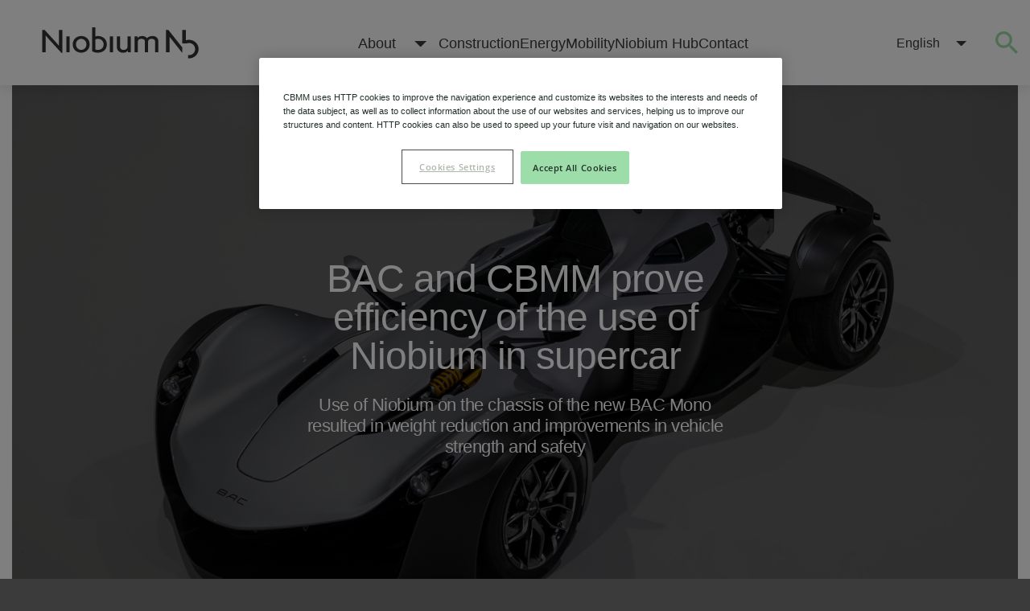

--- FILE ---
content_type: text/html; charset=utf-8
request_url: https://niobium.tech/en/pages/content-pages/bac-and-cbmm-prove-efficiency-of-the-use-of-niobium-in-supercar
body_size: 89406
content:



<!DOCTYPE html>
<html class="no-js" lang="en-us">
<head>
    <script type="text/javascript">
        var html = document.querySelector('html');
        html.classList.remove('no-js');
    </script>
    <link rel="preconnect" href="https://px.ads.linkedin.com">
    <link rel="preconnect" href="https://snap.licdn.com">
    <link rel="preconnect" href="https://secure.data-creativecompany.com">
    <link rel="preconnect" href="https://www.youtube.com">
    <link rel="preconnect" href="https://cdn.cookielaw.org">
    <link rel="preconnect" href="https://www.gstatic.com">
    <link rel="preconnect" href="https://assets.juicer.io">
    <link rel="preload" as="image" href="https://niobium.tech/-/media/niobiumtech/videos/citic-banner-clip-thumb.png?extension=avif%2cwebp&hash=31FF603FEF9E4A7541548FFB71998312">

    <meta http-equiv="X-UA-Compatible" content="IE=edge,chrome=1" />
    <meta name="viewport" content="width=device-width, initial-scale=1, shrink-to-fit=no" />
    <script async src="https://www.google.com/recaptcha/api.js"></script>
        <!-- Datalayer page view -->
        <script>
            window.dataLayer = [{
                "event": "page_view",
                "author": "vazio",
                "language": "en",
                "platform": "sitecore",
                "publication_date": "2021-04-09",
                "topic": "Mobility",
                "content_type": "News",
                "category": "vazio",
                "theme": "vazio",
                "tag": "vazio"
            }];
        </script>
        <!-- // Datalayer page view -->

    <!-- Google Tag Manager -->
    <script>
            (function (w, d, s, l, i) {
                w[l] = w[l] || []; w[l].push({
                    'gtm.start':
                        new Date().getTime(), event: 'gtm.js'
                }); var f = d.getElementsByTagName(s)[0],
                    j = d.createElement(s), dl = l != 'dataLayer' ? '&l=' + l : ''; j.async = true; j.src =
                        'https://www.googletagmanager.com/gtm.js?id=' + i + dl; f.parentNode.insertBefore(j, f);
            })(window, document, 'script', 'dataLayer', 'GTM-PRFS3Q9');
        </script>
    <!-- End Google Tag Manager -->
    <!-- Start Script Data -->
    
    <!-- End Script Data  -->

    

<link rel="shortcut icon" type="image/png" href="/-/media/NiobiumTech/Icons/favicons/favicon-16x16.png" />
<link rel="icon" type="image/png" sizes="16x16" href="/-/media/NiobiumTech/Icons/favicons/favicon-16x16.png">
<link rel="icon" type="image/png" sizes="32x32" href="/-/media/NiobiumTech/Icons/favicons/favicon-32x32.png">
<link rel="apple-touch-icon" sizes="180x180" href="/-/media/NiobiumTech/Icons/favicons/favicon-180.png">

<link rel="manifest" href="/assets/niobiumtech/images/site.webmanifest">
<link rel="mask-icon" href="/assets/niobiumtech/images/safari-pinned-tab.svg" color="#5bbad5">

<meta name="msapplication-TileColor" content="#00a300">
<meta name="theme-color" content="#ffffff">

    
        <title>Supercars: Enhancing Efficiency and Performance - niobium.tech</title>
        <meta name="description" content="Niobium in BAC Mono chassis: lighter, stronger, safer. Discover greener structures, cleaner energy, and sustainable mobility with niobium. Learn more here!" />
        <meta name="keywords" content="niobium, chassis, supercar" />
    <meta name="robots" content="index,follow" />
        <link rel="canonical" href="https://niobium.tech/en/pages/content-pages/bac-and-cbmm-prove-efficiency-of-the-use-of-niobium-in-supercar" />
<script type="application/ld+json">
{"@context":"https://schema.org/","@type":"Article","mainEntityOfPage":{"@type":"WebPage","@id":"https://niobium.tech/en/pages/content-pages/bac-and-cbmm-prove-efficiency-of-the-use-of-niobium-in-supercar"},"headline":"BAC and CBMM prove efficiency of the use of Niobium in supercar","datePublished":"2026-01-06T08:00:00Z","dateModified":"2026-01-06T08:00:00Z","author":[{"@type":"Organization","name":"niobium.tech","url":"https://niobium.tech"}],"publisher":{"@type":"Organization","name":"niobium.tech","logo":{"@type":"ImageObject","url":"https://niobium.tech/-/media/NiobiumTech/Images/Icones-Logos/nbLogo"}},"image":"https://niobium.tech/-/media/NiobiumTech/Images/Shutterstock-images---RD/NT-BAC-shutterstock-projeto_BAC-capa-v2.jpg"}
</script>

    

    <link rel="stylesheet" href="/assets/niobiumtech/bundle.css?v=202404041.0.0.30753" async />
    <link rel="stylesheet" href="/assets/dsar_portal/onetrustniobium.css" async />
    <meta name="msvalidate.01" content="04F406D94CF7C9F120492BB60405CC30" />
            <!-- Lead Forensics -->
            <script type="text/javascript" src="https://secure.leadforensics.com/js/264429.js" async></script>
            <noscript><img alt="" src="https://secure.leadforensics.com/264429.png" style="display:none;" /></noscript>
            <!-- End Lead Forensics -->
            <!-- OneTrust Cookies Consent Notice end for cbmm.com -->
            <!-- PROD OneTrust -->
            <script type="text/javascript" src="https://cdn.cookielaw.org/consent/41da4247-f020-45fe-9300-e97f5a01b4c2/OtAutoBlock.js" async></script>
            <script src="https://cdn.cookielaw.org/scripttemplates/otSDKStub.js" type="text/javascript" charset="UTF-8" data-domain-script="41da4247-f020-45fe-9300-e97f5a01b4c2" async></script>
            <script type="text/javascript">
                function OptanonWrapper() { }
            </script>
            <!-- Final PROD OneTrust  -->

</head>

<body>
    <!-- Google Tag Manager (noscript) -->
    <noscript>
            <iframe src="https://www.googletagmanager.com/ns.html?id=GTM-PRFS3Q9"
                    height="0" width="0" style="display:none;visibility:hidden"></iframe>
        </noscript>
    <!-- End Google Tag Manager (noscript) -->

    <div style="display: none">
    <?xml version="1.0" encoding="utf-8" ?>
    <svg xmlns="http://www.w3.org/2000/svg" xmlns:xlink="http://www.w3.org/1999/xlink">
        <symbol id="menu" version="1.1" viewBox="0 0 53 53" xml:space="preserve" xmlns="http://www.w3.org/2000/svg"> <g><path d="m2 13.5h49c1.104 0 2-0.896 2-2s-0.896-2-2-2h-49c-1.104 0-2 0.896-2 2s0.896 2 2 2z" /><path d="m2 28.5h49c1.104 0 2-0.896 2-2s-0.896-2-2-2h-49c-1.104 0-2 0.896-2 2s0.896 2 2 2z" /><path d="m2 43.5h49c1.104 0 2-0.896 2-2s-0.896-2-2-2h-49c-1.104 0-2 0.896-2 2s0.896 2 2 2z" /></g> </symbol>
        <symbol id="search" version="1.1" viewBox="0 0 48 48" xml:space="preserve" xmlns="http://www.w3.org/2000/svg"> <path d="M47.6,45.6L35.9,33.9c3.1-3.6,5-8.3,5-13.4C40.9,9.2,31.8,0,20.5,0C9.2,0,0,9.2,0,20.5s9.2,20.5,20.5,20.5c5.1,0,9.8-1.9,13.4-5l11.7,11.7c0.3,0.3,0.6,0.4,1,0.4c0.4,0,0.7-0.1,1-0.4C48.1,47,48.1,46.1,47.6,45.6L47.6,45.6z M2.9,20.5c0-9.7,7.9-17.6,17.6-17.6c9.7,0,17.6,7.9,17.6,17.6s-7.9,17.6-17.6,17.6C10.8,38.1,2.9,30.2,2.9,20.5L2.9,20.5z" /> </symbol>
        <symbol id="chevron-right" enable-background="new 0 0 256 256" version="1.1" viewBox="0 0 256 256" xml:space="preserve" xmlns="http://www.w3.org/2000/svg"> <polygon points="79.093 0 48.907 30.187 146.72 128 48.907 225.81 79.093 256 207.09 128" /> </symbol>
        <symbol id="chevron-left" enable-background="new 0 0 256 256" version="1.1" viewBox="0 0 256 256" xml:space="preserve" xmlns="http://www.w3.org/2000/svg"> <polygon points="176.9,256 207.1,225.8 109.3,128 207.1,30.2 176.9,0 48.9,128 " /> </symbol>
        <symbol id="close" enable-background="new 0 0 47.971 47.971" version="1.1" viewBox="0 0 47.971 47.971" xml:space="preserve" xmlns="http://www.w3.org/2000/svg"> <path d="M28.228,23.986L47.092,5.122c1.172-1.171,1.172-3.071,0-4.242c-1.172-1.172-3.07-1.172-4.242,0L23.986,19.744L5.121,0.88 c-1.172-1.172-3.07-1.172-4.242,0c-1.172,1.171-1.172,3.071,0,4.242l18.865,18.864L0.879,42.85c-1.172,1.171-1.172,3.071,0,4.242 C1.465,47.677,2.233,47.97,3,47.97s1.535-0.293,2.121-0.879l18.865-18.864L42.85,47.091c0.586,0.586,1.354,0.879,2.121,0.879 s1.535-0.293,2.121-0.879c1.172-1.171,1.172-3.071,0-4.242L28.228,23.986z" /> </symbol>
        <symbol id="download" enable-background="new 0 0 548 548" version="1.1" viewBox="0 0 548 548" xml:space="preserve" xmlns="http://www.w3.org/2000/svg"> <path d="m524.33 297.35c-15.896-19.89-36.21-32.782-60.959-38.684 7.81-11.8 11.704-24.934 11.704-39.399 0-20.177-7.139-37.401-21.409-51.678-14.273-14.272-31.498-21.411-51.675-21.411-18.083 0-33.879 5.901-47.39 17.703-11.225-27.41-29.171-49.393-53.817-65.95-24.646-16.562-51.818-24.842-81.514-24.842-40.349 0-74.802 14.279-103.35 42.83-28.553 28.544-42.825 62.999-42.825 103.35 0 2.474 0.191 6.567 0.571 12.275-22.459 10.469-40.349 26.171-53.676 47.106-13.322 20.941-19.983 43.777-19.983 68.526 0 35.214 12.517 65.329 37.544 90.358 25.028 25.037 55.15 37.548 90.362 37.548h310.64c30.259 0 56.096-10.711 77.512-32.12 21.413-21.409 32.121-47.246 32.121-77.516-3e-3 -25.505-7.952-48.201-23.849-68.097zm-161.73 10.992l-100.22 100.22c-1.711 1.707-3.901 2.566-6.567 2.566-2.664 0-4.854-0.859-6.567-2.566l-100.5-100.5c-1.713-1.711-2.568-3.901-2.568-6.567 0-2.474 0.9-4.616 2.708-6.423 1.812-1.808 3.949-2.711 6.423-2.711h63.954v-100.5c0-2.474 0.905-4.616 2.712-6.427 1.809-1.805 3.949-2.708 6.423-2.708h54.823c2.478 0 4.609 0.9 6.427 2.708 1.804 1.811 2.707 3.953 2.707 6.427v100.5h63.954c2.665 0 4.855 0.855 6.563 2.566 1.714 1.711 2.562 3.901 2.562 6.567 0 2.294-0.944 4.569-2.843 6.849z" /> </symbol>
        <symbol id="done" viewBox="0 0 512 512" id=".5141542980399678" xmlns="http://www.w3.org/2000/svg"> <path d="M504.5 75.496c-9.997-9.998-26.205-9.998-36.204 0l-306.7 306.71-117.89-117.89c-9.997-9.998-26.205-9.997-36.204 0-9.998 9.997-9.998 26.205 0 36.203l135.99 135.99c9.994 9.997 26.214 9.99 36.204 0l324.81-324.81c9.998-9.997 9.997-26.206 0-36.204z" /> </symbol>
        <symbol id="icon-menu" viewBox="0 0 36 24" id=".3838399002395314" xmlns="http://www.w3.org/2000/svg"> <path d="M0 2C0 .895.89 0 2 0h32c1.105 0 2 .888 2 2 0 1.105-.89 2-2 2H2C.895 4 0 3.112 0 2zm0 10c0-1.105.89-2 2-2h32c1.105 0 2 .888 2 2 0 1.105-.89 2-2 2H2c-1.105 0-2-.888-2-2zm0 10c0-1.105.89-2 2-2h32c1.105 0 2 .888 2 2 0 1.105-.89 2-2 2H2c-1.105 0-2-.888-2-2z" id="aa" /> </symbol>
        <symbol id="icon-search" viewBox="0 0 36 36" id=".5796130396079497" xmlns="http://www.w3.org/2000/svg"> <path d="M25.714 22.629H24.08l-.566-.566a13.244 13.244 0 0 0 3.23-8.692C26.743 5.986 20.757 0 13.37 0 5.986 0 0 5.986 0 13.371c0 7.386 5.986 13.372 13.371 13.372a13.29 13.29 0 0 0 8.692-3.22l.566.566v1.625L32.914 35.98l3.065-3.065L25.714 22.63zm-12.343 0a9.258 9.258 0 1 1 .002-18.516 9.258 9.258 0 0 1-.002 18.516z" /> </symbol>
        <symbol id="icon-close" viewBox="0 0 36 36" id=".30661263389932913" xmlns="http://www.w3.org/2000/svg"> <path id="aa" d="M36 3.639L32.361 0 18 14.361 3.639 0 0 3.639 14.361 18 0 32.361 3.639 36 18 21.639 32.361 36 36 32.361 21.639 18z" /> </symbol>
        <symbol id="icon-arrow-down" viewBox="0 0 16 8" id=".4596790152853034" xmlns="http://www.w3.org/2000/svg"> <path id="aa" d="M0 0l8 8 8-8z" /> </symbol>
        <symbol id="icon-arrow-right-small" viewBox="0 0 306 306" id=".7525709038439305" xmlns="http://www.w3.org/2000/svg"> <path d="M94.35 0l-35.7 35.7L175.95 153 58.65 270.3l35.7 35.7 153-153z" /> </symbol>
        <symbol id="icon-arrow-right" viewBox="0 0 32 30" id=".6314611862202761" xmlns="http://www.w3.org/2000/svg"> <path d="M31.75 15.69l-13 14c-.387.404-1.049.407-1.422.047-.379-.366-.407-1.038-.047-1.422l11.407-12.313H1a1 1 0 1 1 0-2h27.688L17.28 1.69c-.36-.385-.338-1.062.047-1.422.385-.36 1.004-.37 1.422.047l13 14c.38.468.28 1.041 0 1.375z" fill-rule="evenodd" /> </symbol>
        <symbol id="icon-double-arrow-left" viewBox="0 0 284.929 284.929" id=".17907262274584523" xmlns="http://www.w3.org/2000/svg"> <path d="M165.304 142.468L277.517 30.267c1.902-1.903 2.847-4.093 2.847-6.567 0-2.475-.951-4.665-2.847-6.567L263.239 2.857C261.337.955 259.146 0 256.676 0c-2.478 0-4.665.955-6.571 2.857L117.057 135.9c-1.903 1.903-2.853 4.093-2.853 6.567 0 2.475.95 4.664 2.853 6.567l133.048 133.043c1.903 1.906 4.086 2.851 6.564 2.851 2.478 0 4.66-.947 6.563-2.851l14.277-14.267c1.902-1.903 2.851-4.094 2.851-6.57 0-2.472-.948-4.661-2.851-6.564L165.304 142.468z" /> <path d="M55.668 142.468L167.87 30.267c1.903-1.903 2.851-4.093 2.851-6.567 0-2.475-.947-4.665-2.851-6.567L153.6 2.857C151.697.955 149.507 0 147.036 0c-2.478 0-4.668.955-6.57 2.857L7.417 135.9c-1.903 1.903-2.853 4.093-2.853 6.567 0 2.475.95 4.664 2.853 6.567l133.048 133.043c1.902 1.906 4.09 2.851 6.57 2.851 2.471 0 4.661-.947 6.563-2.851l14.271-14.267c1.903-1.903 2.851-4.094 2.851-6.57 0-2.472-.947-4.661-2.851-6.564L55.668 142.468z" /> </symbol>
        <symbol id="icon-double-arrow-right" viewBox="0 0 284.936 284.936" id=".061191625777390346" xmlns="http://www.w3.org/2000/svg"> <path d="M277.515 135.9L144.464 2.857C142.565.955 140.375 0 137.9 0c-2.472 0-4.659.955-6.562 2.857l-14.277 14.275c-1.903 1.903-2.853 4.089-2.853 6.567 0 2.478.95 4.664 2.853 6.567L229.268 142.47 117.062 254.677c-1.903 1.903-2.853 4.093-2.853 6.564 0 2.477.95 4.667 2.853 6.57l14.277 14.271c1.902 1.905 4.089 2.854 6.562 2.854 2.478 0 4.665-.951 6.563-2.854l133.051-133.044c1.902-1.902 2.851-4.093 2.851-6.567s-.949-4.664-2.851-6.571z" /> <path d="M170.732 142.471c0-2.474-.947-4.665-2.857-6.571L34.833 2.857C32.931.955 30.741 0 28.267 0S23.602.955 21.7 2.857L7.426 17.133C5.52 19.036 4.57 21.222 4.57 23.7c0 2.478.95 4.664 2.856 6.567L119.63 142.471 7.426 254.677c-1.906 1.903-2.856 4.093-2.856 6.564 0 2.477.95 4.667 2.856 6.57l14.273 14.271c1.903 1.905 4.093 2.854 6.567 2.854s4.664-.951 6.567-2.854l133.042-133.044c1.91-1.902 2.857-4.093 2.857-6.567z" /> </symbol>
        <symbol id="icon-angle-pointing-left" viewBox="0 0 284.935 284.936" id=".1476428471005491" xmlns="http://www.w3.org/2000/svg"> <path d="M110.488 142.468L222.694 30.264c1.902-1.903 2.854-4.093 2.854-6.567s-.951-4.664-2.854-6.563L208.417 2.857C206.513.955 204.324 0 201.856 0c-2.475 0-4.664.955-6.567 2.857L62.24 135.9c-1.903 1.903-2.852 4.093-2.852 6.567 0 2.475.949 4.664 2.852 6.567l133.042 133.043c1.906 1.906 4.097 2.857 6.571 2.857 2.471 0 4.66-.951 6.563-2.857l14.277-14.267c1.902-1.903 2.851-4.094 2.851-6.57 0-2.472-.948-4.661-2.851-6.564L110.488 142.468z" /> </symbol>
        <symbol id="icon-angle-pointing-right" viewBox="0 0 284.935 284.936" id=".2739918590509063" xmlns="http://www.w3.org/2000/svg"> <path d="M222.701 135.9L89.652 2.857C87.748.955 85.557 0 83.084 0c-2.474 0-4.664.955-6.567 2.857L62.244 17.133c-1.906 1.903-2.855 4.089-2.855 6.567 0 2.478.949 4.664 2.855 6.567l112.204 112.204L62.244 254.677c-1.906 1.903-2.855 4.093-2.855 6.564 0 2.477.949 4.667 2.855 6.57l14.274 14.271c1.903 1.905 4.093 2.854 6.567 2.854 2.473 0 4.663-.951 6.567-2.854l133.042-133.044c1.902-1.902 2.854-4.093 2.854-6.567s-.945-4.664-2.847-6.571z" /> </symbol>
        <symbol id="icon-view-card" viewBox="0 0 27 27" id=".042576107817257736" xmlns="http://www.w3.org/2000/svg"> <path d="M0 0h12v12H0V0zm15 0h12v12H15V0zm0 15h12v12H15V15zM0 15h12v12H0V15z" fill-rule="evenodd" /> </symbol>
        <symbol id="icon-view-list" viewBox="0 0 27 27" id=".9962691714090981" xmlns="http://www.w3.org/2000/svg"> <path d="M0 0h27v5H0V0zm0 11h27v5H0v-5zm0 11h27v5H0v-5z" fill-rule="evenodd" /> </symbol>
        <symbol id="icon-slider" viewBox="0 0 512 512" id=".24356750175920827" xmlns="http://www.w3.org/2000/svg"> <path d="M0 58c0-11.047 8.953-20 20-20h56V20C76 8.953 84.953 0 96 0s20 8.953 20 20v18h376c11.047 0 20 8.953 20 20s-8.953 20-20 20H116v18c0 11.047-8.953 20-20 20s-20-8.953-20-20V78H20C8.953 78 0 69.047 0 58zm492 376h-56v-18c0-11.047-8.953-20-20-20s-20 8.953-20 20v18H20c-11.047 0-20 8.953-20 20s8.953 20 20 20h376v18c0 11.047 8.953 20 20 20s20-8.953 20-20v-18h56c11.047 0 20-8.953 20-20s-8.953-20-20-20zm0-198H276v-18c0-11.047-8.953-20-20-20s-20 8.953-20 20v18H20c-11.047 0-20 8.953-20 20s8.953 20 20 20h216v18c0 11.047 8.953 20 20 20s20-8.953 20-20v-18h216c11.047 0 20-8.953 20-20s-8.953-20-20-20zm0 0" /> </symbol>
        <symbol id="icon-pause" viewBox="0 0 438.536 438.536" id=".6121732124232333" xmlns="http://www.w3.org/2000/svg"> <path d="M164.453 0H18.276C13.324 0 9.041 1.807 5.425 5.424 1.808 9.04.001 13.322.001 18.271v401.991c0 4.948 1.807 9.233 5.424 12.847 3.619 3.617 7.902 5.428 12.851 5.428h146.181c4.949 0 9.231-1.811 12.847-5.428 3.617-3.613 5.424-7.898 5.424-12.847V18.271c0-4.952-1.807-9.231-5.428-12.847C173.685 1.807 169.402 0 164.453 0zM433.113 5.424C429.496 1.807 425.215 0 420.267 0H274.086c-4.949 0-9.237 1.807-12.847 5.424-3.621 3.615-5.432 7.898-5.432 12.847v401.991c0 4.948 1.811 9.233 5.432 12.847 3.609 3.617 7.897 5.428 12.847 5.428h146.181c4.948 0 9.229-1.811 12.847-5.428 3.614-3.613 5.421-7.898 5.421-12.847V18.271c-.001-4.952-1.805-9.231-5.422-12.847z" /> </symbol>
        <symbol id="icon-cbmm" viewBox="0 0 110 20" id=".9236108907808609" xmlns="http://www.w3.org/2000/svg"> <g fill-rule="evenodd"> <path d="M10.296 10.68v9.17h5.768l4.355-9.17H10.296zM0 10.68v9.17h10.17l-4.522-9.17H0zM10.25.76l4.521 9.17h5.648V.76h-10.17zm-5.895 0L0 9.93h10.123V.76H4.355zM76.344.026c-1.7 0-3.26.594-4.494 1.58a7.173 7.173 0 0 0-4.493-1.58c-3.977 0-7.213 3.235-7.213 7.212v11.873h5.438V7.238c0-.978.796-1.774 1.775-1.774.978 0 1.774.796 1.774 1.774v11.873h5.438V7.238c0-.978.796-1.774 1.775-1.774.978 0 1.775.796 1.775 1.774v11.873h5.437V7.238c0-3.977-3.235-7.212-7.212-7.212M102.594.026c-1.7 0-3.26.594-4.494 1.58a7.173 7.173 0 0 0-4.493-1.58c-3.978 0-7.213 3.235-7.213 7.212v11.873h5.438V7.238c0-.978.796-1.774 1.775-1.774.978 0 1.774.796 1.774 1.774v11.873h5.438V7.238c0-.978.796-1.774 1.775-1.774.978 0 1.775.796 1.775 1.774v11.873h5.437V7.238c0-3.977-3.235-7.212-7.212-7.212M38.915 13.52a6.61 6.61 0 0 1-2.839.621c-1.236 0-2.306-.42-3.176-1.243-.866-.841-1.286-1.878-1.286-3.167 0-1.29.42-2.326 1.286-3.168.877-.854 1.916-1.269 3.176-1.269a6.61 6.61 0 0 1 2.839.622V.414A9.774 9.774 0 0 0 36.076 0c-2.854 0-5.306.936-7.286 2.783-1.982 1.847-2.987 4.184-2.987 6.948 0 2.763 1.005 5.1 2.989 6.949 1.99 1.828 4.44 2.756 7.284 2.756.994 0 1.94-.144 2.839-.415V13.52zM54.657 9.046c.915-.622 1.895-1.791 2.136-3.252l.008-.054a3.818 3.818 0 0 0 .052-.618c0-1.374-.485-2.533-1.456-3.422-.97-.917-2.156-1.375-3.584-1.375h-9.724V19.11h5.595V4.476h2.684c.89 0 1.59.7 1.59 1.644 0 .997-.646 1.698-1.59 1.698h-1.662v3.504h1.97c1.159 0 1.94.754 1.94 1.752 0 1.05-.808 1.832-1.913 1.832h-1.997v4.205h3.441c1.645 0 2.992-.512 4.07-1.563 1.105-1.051 1.645-2.4 1.645-3.99 0-2.205-1.12-3.86-3.205-4.512" /> </g> </symbol>
        <symbol id="icon-twitter" viewBox="5 5 36 36" id=".09549261978763046" xmlns="http://www.w3.org/2000/svg"><path d="M39.1935 37.6553L28.2326 20.4412L38.9635 8.63758C39.34 8.21313 39.5341 7.65737 39.5036 7.0908C39.4731 6.52422 39.2206 5.99249 38.8007 5.61089C38.3808 5.22929 37.8274 5.02858 37.2605 5.05226C36.6936 5.07595 36.1588 5.32212 35.7722 5.73742L25.8409 16.6696L19.0685 6.03031C18.8739 5.7243 18.6052 5.47232 18.2873 5.29769C17.9695 5.12306 17.6127 5.03142 17.2501 5.03125H8.62505C8.23879 5.03143 7.85968 5.13536 7.52732 5.33218C7.19497 5.529 6.92159 5.81148 6.73576 6.15009C6.54992 6.48871 6.45846 6.87103 6.47092 7.25709C6.48339 7.64314 6.59932 8.01876 6.80662 8.34469L17.7676 25.5587L7.02943 37.3624C6.83501 37.5713 6.68397 37.8166 6.58507 38.0843C6.48618 38.3519 6.44138 38.6366 6.4533 38.9216C6.46521 39.2067 6.53358 39.4866 6.65446 39.7451C6.77534 40.0036 6.94632 40.2355 7.15748 40.4274C7.36865 40.6193 7.6158 40.7674 7.88462 40.863C8.15344 40.9587 8.43857 41.0001 8.7235 40.9848C9.00843 40.9694 9.28748 40.8977 9.54448 40.7737C9.80148 40.6498 10.0313 40.476 10.2207 40.2626L20.1592 29.3304L26.9316 39.9697C27.1262 40.2757 27.3949 40.5277 27.7128 40.7023C28.0306 40.8769 28.3874 40.9686 28.7501 40.9687H37.3751C37.7613 40.9686 38.1404 40.8646 38.4728 40.6678C38.8051 40.471 39.0785 40.1885 39.2644 39.8499C39.4502 39.5113 39.5417 39.129 39.5292 38.7429C39.5167 38.3569 39.4008 37.9812 39.1935 37.6553ZM29.9342 36.6562L12.553 9.34375H16.0659L33.4471 36.6562H29.9342Z" /></symbol>
        <symbol id="icon-linkedin" viewBox="0 0 430.117 430.117" id=".7600109533754686" xmlns="http://www.w3.org/2000/svg"> <path d="M430.117 261.543V420.56h-92.188V272.193c0-37.271-13.334-62.707-46.703-62.707-25.473 0-40.632 17.142-47.301 33.724-2.432 5.928-3.058 14.179-3.058 22.477V420.56h-92.219s1.242-251.285 0-277.32h92.21v39.309c-.187.294-.43.611-.606.896h.606v-.896c12.251-18.869 34.13-45.824 83.102-45.824 60.673-.001 106.157 39.636 106.157 124.818zM52.183 9.558C20.635 9.558 0 30.251 0 57.463c0 26.619 20.038 47.94 50.959 47.94h.616c32.159 0 52.159-21.317 52.159-47.94-.606-27.212-20-47.905-51.551-47.905zM5.477 420.56h92.184V143.24H5.477v277.32z" /> </symbol>
        <symbol id="icon-email" viewBox="0 0 27.857 27.857" id=".867552909907505" xmlns="http://www.w3.org/2000/svg"> <g> <path d="M2.203 5.331l10.034 7.948c.455.36 1.082.52 1.691.49.608.03 1.235-.129 1.69-.49l10.034-7.948c.804-.633.622-1.152-.398-1.152H2.604c-1.021 0-1.203.519-.401 1.152z" /> <path d="M26.377 7.428l-10.965 8.325c-.41.308-.947.458-1.482.451-.536.007-1.073-.144-1.483-.451L1.48 7.428C.666 6.811 0 7.142 0 8.163v13.659c0 1.021.836 1.857 1.857 1.857H26a1.863 1.863 0 0 0 1.857-1.857V8.163c0-1.021-.666-1.352-1.48-.735z" /> </g> </symbol>
        <symbol id="icon-facebook" viewBox="0 0 96.124 96.123" id=".7764766566034473" xmlns="http://www.w3.org/2000/svg"> <path d="M72.089.02L59.624 0C45.62 0 36.57 9.285 36.57 23.656v10.907H24.037a1.96 1.96 0 0 0-1.96 1.961v15.803a1.96 1.96 0 0 0 1.96 1.96H36.57v39.876a1.96 1.96 0 0 0 1.96 1.96h16.352a1.96 1.96 0 0 0 1.96-1.96V54.287h14.654a1.96 1.96 0 0 0 1.96-1.96l.006-15.803a1.963 1.963 0 0 0-1.961-1.961H56.842v-9.246c0-4.444 1.059-6.7 6.848-6.7l8.397-.003a1.96 1.96 0 0 0 1.959-1.96V1.98A1.96 1.96 0 0 0 72.089.02z" /> </symbol>
        <symbol id="icon-audio" viewBox="0 0 512 512" id=".0025408253839234174" xmlns="http://www.w3.org/2000/svg"> <path d="M304.908 222.249H294.89V0L96.384 160.424h-32.84c-34.053 0-62.822 27.4-62.822 59.831v71.797c0 32.431 28.77 59.831 62.822 59.831h33.22L294.89 512V289.896l9.899-.1c18.882 0 34.307-14.918 34.307-33.643s-15.306-33.904-34.188-33.904zM84.485 311.996H63.544c-11.789 0-22.935-9.693-22.935-19.944v-71.797c0-10.251 11.146-19.944 22.935-19.944h20.941v111.685zM255.003 428.48L124.372 322.91V189.09L255.003 83.52v344.96z" /> <path d="M334.778 159.426v39.887c31.34 0 56.838 25.498 56.838 56.839s-25.498 56.839-56.838 56.839v39.887c53.334 0 96.725-43.391 96.725-96.726s-43.391-96.726-96.725-96.726z" /> <path d="M334.97 81.647v39.887c75.223 0 136.421 60.614 136.421 135.118S410.193 391.77 334.97 391.77v39.887c97.217 0 176.308-78.507 176.308-175.005S432.187 81.647 334.97 81.647z" /> </symbol>
        <symbol id="icon-document" viewBox="-53 0 512 512" id=".2151361984065503" xmlns="http://www.w3.org/2000/svg"> <path d="M345.887 31H192.504C182.262 12.531 162.57 0 140 0S97.738 12.531 87.496 31H60C26.914 31 0 57.914 0 91v361c0 33.086 26.914 60 60 60h285.89c33.083 0 60-26.914 60-60V91c-.003-33.086-26.917-60-60.003-60zm20 421c0 11.027-8.973 20-20 20H60c-11.027 0-20-8.973-20-20V91c0-11.027 8.973-20 20-20h100v143c0 11.027-8.973 20-20 20s-20-8.973-20-20v-96H80v96c0 33.086 26.914 60 60 60s60-26.914 60-60V71h145.89c11.028 0 20 8.973 20 20v361zM80 392h165v40H80zm0-79h245v40H80zm159-78h86v40h-86zm0-79h86v40h-86zm0 0" /> </symbol>
        <symbol id="icon-movie" viewBox="0 0 512 512" id=".10934188644703924" xmlns="http://www.w3.org/2000/svg"> <path d="M452 0H60C26.914 0 0 26.914 0 60v270c0 33.086 26.914 60 60 60h392c33.086 0 60-26.914 60-60V60c0-33.086-26.914-60-60-60zm20 330c0 11.027-8.973 20-20 20H60c-11.027 0-20-8.973-20-20V60c0-11.027 8.973-20 20-20h392c11.027 0 20 8.973 20 20zM169.043 451H512v40H170.207c-6.766 12.504-19.992 21-35.207 21s-28.441-8.496-35.207-21H0v-40h100.957c7.047-11.398 19.656-19 34.043-19s26.996 7.602 34.043 19zM176 301.656L357.973 196.5 176 91.344zm40-141l62.027 35.844L216 232.344zm0 0" /> </symbol>
        <symbol id="icon-page" viewBox="0 -20 512 512" id=".9400169704538439" xmlns="http://www.w3.org/2000/svg"> <path d="M452 0H60C26.914 0 0 26.914 0 60v352c0 33.086 26.914 60 60 60h392c33.086 0 60-26.914 60-60V60c0-33.086-26.914-60-60-60zM60 40h392c11.027 0 20 8.973 20 20v60H40V60c0-11.027 8.973-20 20-20zm392 392H60c-11.027 0-20-8.973-20-20V160h432v252c0 11.027-8.973 20-20 20zM70 80c0-11.047 8.953-20 20-20s20 8.953 20 20-8.953 20-20 20-20-8.953-20-20zm70 0c0-11.047 8.953-20 20-20s20 8.953 20 20-8.953 20-20 20-20-8.953-20-20zM80 392h156V200H80zm40-152h76v112h-76zm156 36h156v40H276zm0 76h156v40H276zm0-152h156v40H276zm0 0" /> </symbol>
        <symbol id="icon-play" viewBox="0 0 39 48" id=".24740368417110425" xmlns="http://www.w3.org/2000/svg"> <path d="M37.286 25.696L3.06 47.088A2 2 0 0 1 0 45.392V2.608A2 2 0 0 1 3.06.912l34.226 21.392a2 2 0 0 1 0 3.392z" /> </symbol>
        <symbol id="icon-calendar" viewBox="0 0 20 22" id=".7668383944274646" xmlns="http://www.w3.org/2000/svg"> <path d="M2.501 2.467h.723V0H5.64v2.467h8.72V0h2.416v2.467h.525c2.307 0 2.67.41 2.699 2.414v14.644C20 21.277 19.84 22 17.665 22H2.348C.173 22 0 21.475 0 19.348V5.124c.03-1.691.194-2.657 2.501-2.657zm2.035 7.608h5.357v5.654H4.536v-5.654zM1.933 8.307v10.697c0 .669.204.713.647.713H17.5c.443 0 .567-.01.567-.68V8.443c-.013-.518-.182-.609-.526-.609H2.421c-.343 0-.492.075-.488.473z" fill-rule="evenodd" /> </symbol>
        <symbol id="icon-people" viewBox="0 0 20 19" id=".3135480786402367" xmlns="http://www.w3.org/2000/svg"> <path d="M10 10a5 5 0 1 1 0-10 5 5 0 0 1 0 10zm9.915 7.228c.325.818-.324 1.712-1.242 1.712H1.354c-.945 0-1.594-.869-1.27-1.712 1.135-2.99 3.702-5.317 6.944-6.211.108-.026.216-.026.297.025a5.87 5.87 0 0 0 2.675.64 5.87 5.87 0 0 0 2.675-.64c.08-.05.189-.05.297-.025 3.242.894 5.809 3.22 6.943 6.21z" fill-rule="nonzero" /> </symbol>
        <symbol id="logo" viewBox="0 0 140 28" id=".7865797399925414" xmlns="http://www.w3.org/2000/svg"> <path d="M17.054 22.724L7.658 12.488C6.157 10.862 4.429 8.856 3.04 7.231l-.057.03c.057 1.816.057 3.506.057 5.007v10.018H0V2.316h2.103l8.601 9.39c1.161 1.284 2.985 3.283 4.207 4.791l.063-.033c-.063-1.533-.063-3.255-.063-4.694V2.316h3.045v20.408h-.902zm4.551-.438V8.105h2.886v14.181h-2.886zm13.158-12.022c-2.509 0-4.676 1.973-4.676 4.949 0 2.946 2.167 4.913 4.676 4.913 2.48 0 4.652-1.967 4.652-4.913 0-2.976-2.172-4.949-4.652-4.949zm0 12.369c-4.237 0-7.562-3.036-7.562-7.42 0-4.417 3.325-7.451 7.562-7.451 4.246 0 7.542 3.034 7.542 7.451 0 4.384-3.296 7.42-7.542 7.42zm15.114-12.369c-1.071 0-1.984.316-2.481.626v8.861c.497.188 1 .375 2.104.375 3.297 0 5.245-2.004 5.245-5.04 0-2.974-2.484-4.822-4.868-4.822zM49.5 22.633c-2.167 0-3.831-.625-4.965-1.316V0h2.861v8.23c.473-.219 1.29-.468 2.481-.468 4.054 0 7.755 2.876 7.755 7.324 0 4.697-3.335 7.547-8.132 7.547zm10.833-.347V8.105h2.896v14.181h-2.896zm16.147 0l-.121-1.406c-1.105 1.188-2.175 1.754-4.396 1.754-3.111 0-5.404-1.978-5.404-5.136V8.105h2.852v9.108c0 1.475.911 2.976 3.3 2.976 2.297 0 3.427-1.501 3.427-2.976V8.105H79v14.181h-2.52zm24.214 0v-9.708c0-1.404-1.071-2.342-3.111-2.342-2.008 0-3.142 1.063-3.142 2.342v9.708H91.58v-9.708c0-1.404-1.062-2.342-3.138-2.342-2.011 0-3.137 1.063-3.137 2.342v9.708H82.45V8.105h2.509l.12 1.409c1.105-1.19 2.11-1.752 4.338-1.752 1.762 0 3.262.94 3.986 2.003.975-1.095 2.519-2.003 5.125-2.003 2.886 0 5.018 1.94 5.018 4.569v9.955h-2.852zm30.221-11.159c4.742 0 8.587 3.713 8.587 8.295s-3.845 8.296-8.587 8.296c-.29 0-.575-.014-.857-.041v-2.879c.279.041.565.061.857.061 3.154 0 5.47-2.438 5.47-5.437 0-2.998-2.316-5.437-5.47-5.437-.667 0-1.307.111-1.903.311h-4.097V2.333h3.179v9.253a8.835 8.835 0 0 1 2.821-.459zm-6 6.824v4.836L113.583 8.472v13.866h-3.235V2.339h2.193l12.374 15.612z" /> </symbol>
        <symbol id="icon-preview" viewBox="0 0 35 22" id=".38675599498910107" xmlns="http://www.w3.org/2000/svg"> <path d="M21.114 11.364c0 2.075-1.646 3.756-3.676 3.756-2.031 0-3.677-1.681-3.677-3.756 0-2.074 1.646-3.755 3.677-3.755 2.03 0 3.676 1.68 3.676 3.755m-3.677 7.112c-3.845 0-6.962-3.184-6.962-7.112 0-3.927 3.117-7.111 6.962-7.111 3.846 0 6.963 3.184 6.963 7.111 0 3.928-3.117 7.112-6.963 7.112m0-17.726C7.808.75 0 11.312 0 11.312S7.807 21.98 17.438 21.98c9.63 0 17.437-10.667 17.437-10.667S27.068.75 17.438.75" fill-rule="evenodd" /> </symbol>
        <symbol id="icon-instagram" viewBox="0 0 512 512" id=".16832440162565088" xmlns="http://www.w3.org/2000/svg"> <path d="M256 49.471c67.266 0 75.233.257 101.8 1.469 24.562 1.121 37.9 5.224 46.778 8.674a78.052 78.052 0 0 1 28.966 18.845 78.052 78.052 0 0 1 18.845 28.966c3.45 8.877 7.554 22.216 8.674 46.778 1.212 26.565 1.469 34.532 1.469 101.8s-.257 75.233-1.469 101.8c-1.121 24.562-5.225 37.9-8.674 46.778a83.427 83.427 0 0 1-47.811 47.811c-8.877 3.45-22.216 7.554-46.778 8.674-26.56 1.212-34.527 1.469-101.8 1.469s-75.237-.257-101.8-1.469c-24.562-1.121-37.9-5.225-46.778-8.674a78.051 78.051 0 0 1-28.966-18.845 78.053 78.053 0 0 1-18.845-28.966c-3.45-8.877-7.554-22.216-8.674-46.778-1.212-26.564-1.469-34.532-1.469-101.8s.257-75.233 1.469-101.8c1.121-24.562 5.224-37.9 8.674-46.778a78.052 78.052 0 0 1 18.847-28.967 78.053 78.053 0 0 1 28.966-18.845c8.877-3.45 22.216-7.554 46.778-8.674 26.565-1.212 34.532-1.469 101.8-1.469m0-45.391c-68.418 0-77 .29-103.866 1.516-26.815 1.224-45.127 5.482-61.151 11.71a123.488 123.488 0 0 0-44.62 29.057A123.488 123.488 0 0 0 17.3 90.982c-6.223 16.025-10.481 34.337-11.7 61.152C4.369 179 4.079 187.582 4.079 256s.29 77 1.521 103.866c1.224 26.815 5.482 45.127 11.71 61.151a123.489 123.489 0 0 0 29.057 44.62 123.486 123.486 0 0 0 44.62 29.057c16.025 6.228 34.337 10.486 61.151 11.71 26.87 1.226 35.449 1.516 103.866 1.516s77-.29 103.866-1.516c26.815-1.224 45.127-5.482 61.151-11.71a128.817 128.817 0 0 0 73.677-73.677c6.228-16.025 10.486-34.337 11.71-61.151 1.226-26.87 1.516-35.449 1.516-103.866s-.29-77-1.516-103.866c-1.224-26.815-5.482-45.127-11.71-61.151a123.486 123.486 0 0 0-29.057-44.62A123.487 123.487 0 0 0 421.018 17.3c-16.025-6.223-34.337-10.481-61.152-11.7C333 4.369 324.418 4.079 256 4.079z" /> <path d="M256 126.635A129.365 129.365 0 1 0 385.365 256 129.365 129.365 0 0 0 256 126.635zm0 213.338A83.973 83.973 0 1 1 339.974 256 83.974 83.974 0 0 1 256 339.973z" /> <circle cx="390.476" cy="121.524" r="30.23" /> </symbol>
        <symbol id="icon-rg" viewBox="0 0 344 342" id=".5834445153585315" xmlns="http://www.w3.org/2000/svg"> <image data-name="Ellipse 1" width="344" height="342" xmlns:xlink="http://www.w3.org/1999/xlink" xlink:href="[data-uri]" /> </symbol>
        <symbol id="icon-rg-social" viewBox="0 0 400 457.143" id=".9362859230605727" xmlns="http://www.w3.org/2000/svg">
            <g fill-rule="evenodd">
                <path d="M249.6 122.2c0 .433-.444.6-1.6.6-1.107 0-1.6.173-1.6.562 0 .425-.391.509-1.608.346-1.354-.181-1.57-.115-1.365.419.204.53.008.596-1.192.401-.938-.152-1.435-.076-1.435.22 0 .248-.45.452-1 .452s-1 .193-1 .429c0 .644-1.056 1.571-1.79 1.571-.615 0-2.61 1.689-2.61 2.21 0 .318-1.068 1.39-1.385 1.39-.61 0-3.015 2.861-3.015 3.587 0 .447-.18.813-.4.813-.22 0-.4.36-.4.8 0 .444-.267.8-.6.8-.373 0-.6.378-.6 1 0 .55-.18 1-.4 1-.22 0-.4.63-.4 1.4 0 .77-.18 1.4-.4 1.4-.22 0-.4.99-.4 2.2 0 1.21-.18 2.2-.4 2.2-.261 0-.4 6.2-.4 17.8 0 11.6.139 17.8.4 17.8.226 0 .4 1.133.4 2.6s.174 2.6.4 2.6c.22 0 .4.63.4 1.4 0 .77.18 1.4.4 1.4.22 0 .4.63.4 1.4 0 .978.181 1.4.6 1.4.33 0 .6.32.6.712 0 .391.36.971.8 1.288.44.317.8.905.8 1.306 0 .783 1.69 2.694 2.382 2.694.23 0 .418.186.418.413 0 .742 2.752 3.187 3.587 3.187.447 0 .813.18.813.4 0 .22.36.4.8.4.444 0 .8.267.8.6 0 .373.378.6 1 .6.55 0 1 .18 1 .4 0 .22.529.4 1.176.4.647 0 1.288.18 1.424.4.136.22 1.227.4 2.424.4 1.197 0 2.176.18 2.176.4 0 .251 2.467.4 6.6.4 4.133 0 6.6-.149 6.6-.4 0-.22.99-.4 2.2-.4 1.21 0 2.2-.18 2.2-.4 0-.22.54-.4 1.2-.4.804 0 1.2-.199 1.2-.605 0-.481.326-.552 1.6-.349 1.316.211 1.6.141 1.6-.395 0-.358.32-.651.712-.651.391 0 .971-.36 1.288-.8.317-.44.905-.8 1.306-.8.783 0 2.694-1.69 2.694-2.382 0-.23.193-.418.429-.418.637 0 1.571-1.053 1.571-1.771 0-.346.18-.629.4-.629.22 0 .4-.27.4-.6 0-.33.18-.6.4-.6.22 0 .4-.36.4-.8 0-.44.18-.8.4-.8.22 0 .4-.63.4-1.4 0-.929.187-1.4.556-1.4.338 0 .621-.55.72-1.4.09-.77.02-1.4-.156-1.4s-.32-.27-.32-.6c0-.33.27-.6.6-.6.467 0 .6-.533.6-2.4 0-1.333.178-2.4.4-2.4.256 0 .4-3.533.4-9.8V162h-27.6v9.6h16v2.8c0 1.6-.171 2.8-.4 2.8-.22 0-.4.99-.4 2.2 0 1.21-.18 2.2-.4 2.2-.22 0-.4.341-.4.757 0 .417-.27.861-.6.988-.336.129-.6.724-.6 1.354 0 .666-.327 1.36-.8 1.701-.44.317-.8.905-.8 1.306 0 .678-1.654 2.694-2.21 2.694-.407 0-1.39 1.111-1.39 1.571 0 .236-.36.429-.8.429-.44 0-.8.18-.8.4 0 .22-.45.4-1 .4s-1 .18-1 .4c0 .22-.345.4-.767.4-.421 0-.826.163-.9.362-.073.199-2.61.424-5.638.5-4.283.107-5.462.027-5.312-.362.122-.317-.17-.5-.796-.5-.543 0-.987-.167-.987-.372s-.405-.43-.9-.5-1.078-.533-1.295-1.028c-.217-.495-.622-.9-.9-.9s-.505-.177-.505-.392c0-.216-.464-.509-1.031-.651-.845-.213-.987-.43-.792-1.208.134-.534.06-.949-.169-.949-.225 0-.408-.45-.408-1s-.18-1-.4-1c-.22 0-.4-.36-.4-.8 0-.444-.267-.8-.6-.8-.444 0-.6-.467-.6-1.8 0-.99-.18-1.8-.4-1.8-.26 0-.4-5.933-.4-17s.14-17 .4-17c.22 0 .4-.63.4-1.4 0-.978.181-1.4.6-1.4.33 0 .6-.32.6-.712 0-.391.36-.971.8-1.288.44-.317.8-.905.8-1.306 0-.84 1.711-2.694 2.486-2.694.287 0 1.06-.626 1.718-1.391.697-.811 1.572-1.395 2.096-1.4.495-.005.9-.189.9-.409 0-.22.63-.4 1.4-.4.978 0 1.4-.181 1.4-.6 0-.499.778-.6 4.6-.6 3.822 0 4.6.101 4.6.6 0 .33.27.6.6.6.33 0 .6.156.6.347 0 .191.718.286 1.595.212 1.415-.12 1.624-.024 1.844.853.136.543.498.988.804.988.307 0 .557.27.557.6 0 .33.278.6.618.6.773 0 2.582 1.77 2.582 2.526 0 .309.45.9 1 1.313.55.413 1 1.068 1 1.456 0 1.037 2.436.964 3.2-.095.317-.44.831-.8 1.142-.8.312 0 .983-.45 1.493-1 .51-.55 1.166-1 1.458-1 .292 0 .79-.36 1.107-.8.317-.44.951-.8 1.408-.8.621 0 .832-.254.832-1 0-.554-.232-1-.52-1-.286 0-.52-.36-.52-.8 0-.44-.18-.8-.4-.8-.22 0-.4-.45-.4-1s-.18-1-.4-1c-.22 0-.4-.225-.4-.5-.001-.663-1.771-2.7-2.347-2.7-.249 0-.453-.188-.453-.418 0-.618-1.691-2.163-2.522-2.305-.938-.159-2.295-1.326-2.034-1.748.112-.181-.167-.329-.62-.329-.453 0-.824-.18-.824-.4 0-.22-.63-.4-1.4-.4-.77 0-1.4-.18-1.4-.4 0-.22-.63-.4-1.4-.4-.77 0-1.4-.18-1.4-.4 0-.22-.99-.4-2.2-.4-1.689 0-2.2-.139-2.2-.6 0-.508-.956-.6-6.2-.6s-6.2.092-6.2.6M94.17 172.133c-.112.294-.152 2.049-.087 3.9l.117 3.367 1.7.123c1.157.084 1.7.307 1.7.7 0 .439.576.577 2.4.577 1.333 0 2.4.178 2.4.4 0 .22.81.4 1.8.4s1.8.18 1.8.4c0 .22.36.4.8.4.44 0 .8.18.8.4 0 .22.45.4 1 .4.622 0 1 .227 1 .6 0 .33.18.6.4.6.22 0 .4.36.4.8 0 .44.18.8.4.8.22 0 .4.45.4 1s.18 1 .4 1c.22 0 .4.525.4 1.167 0 .641.17 1.226.378 1.3.209.073.414 1.504.457 3.179.051 1.948.239 3.03.522 3 .674-.07.643-2.641.643 52.954 0 46.311-.07 52.4-.6 52.4-.489 0-.6.667-.6 3.6 0 2.133-.163 3.6-.4 3.6-.22 0-.4.63-.4 1.4 0 .77-.18 1.4-.4 1.4-.22 0-.4.283-.4.629 0 .683-.924 1.771-1.504 1.771-.198 0-.602.45-.896 1-.294.55-.865 1-1.268 1-.402 0-.732.18-.732.4 0 .22-.63.4-1.4.4-.77 0-1.4.18-1.4.4 0 .22-.99.4-2.2.4-1.21 0-2.2.18-2.2.4 0 .22-.99.4-2.2.4-1.614 0-2.2.148-2.2.557 0 .307-.278.664-.617.794-.497.191-.594.839-.5 3.343l.117 3.106 6.37.111c4.198.072 6.46-.036 6.634-.317.35-.567 35.337-.554 35.529.013.08.236 2.762.393 6.7.393H156v-3.4c0-2.756-.114-3.4-.6-3.4-.33 0-.6-.27-.6-.6 0-.489-.667-.6-3.6-.6-2.133 0-3.6-.163-3.6-.4 0-.226-1.133-.4-2.6-.4s-2.6-.174-2.6-.4c0-.22-.63-.4-1.4-.4-.77 0-1.4-.18-1.4-.4 0-.22-.33-.4-.732-.4-.403 0-.974-.45-1.268-1-.294-.55-.775-1-1.068-1-.292 0-.532-.151-.532-.336 0-.184-.44-.536-.978-.781-.847-.386-.947-.636-.748-1.864.15-.925.073-1.419-.222-1.419-.29 0-.452-.933-.452-2.6 0-2.044-.128-2.6-.6-2.6-.527 0-.6-2.911-.6-23.8v-23.8h9.4c8.089 0 9.4.084 9.4.6 0 .33.193.6.429.6.637 0 1.571 1.053 1.571 1.771 0 .346.18.629.4.629.22 0 .4.45.4 1s.18 1 .4 1c.22 0 .4.36.4.8 0 .444.267.8.6.8.33 0 .6.27.6.6 0 .33.18.6.4.6.22 0 .4.36.4.8 0 .44.18.8.4.8.22 0 .4.36.4.8 0 .44.18.8.4.8.22 0 .4.27.4.6 0 .33.18.6.4.6.22 0 .4.36.4.8 0 .444.267.8.6.8.358 0 .6.368.6.912 0 .501.36 1.171.8 1.488.44.317.8.897.8 1.288 0 .392.18.712.4.712.22 0 .4.45.4 1s.193 1 .429 1c.566 0 1.571 1.023 1.571 1.6 0 .597 1.012 1.6 1.615 1.6.303 0 .382.357.221 1-.185.738-.092 1 .356 1 .366 0 .608.363.608.912 0 .501.36 1.171.8 1.488.44.317.8.897.8 1.288 0 .392.18.712.4.712.22 0 .4.27.4.6 0 .33.18.6.4.6.22 0 .4.36.4.8 0 .44.193.8.429.8.677 0 1.571 1.072 1.571 1.883 0 .407.36 1 .8 1.317.44.317.8.897.8 1.288 0 .392.27.712.6.712.33 0 .6.27.6.6 0 .33.18.6.4.6.22 0 .4.245.4.544 0 .299.63 1.212 1.4 2.029.77.816 1.4 1.675 1.4 1.909 0 .458 2.005 2.317 2.5 2.318.165 0 .3.18.3.4 0 .22-.278.4-.618.4-.456 0-.356.263.382 1 .55.55 1.111 1 1.246 1 .491 0 1.39 1.158 1.39 1.79 0 .812 1.449 2.255 2.926 2.914.86.384 1.067.689.875 1.293-.255.804 1.3 2.803 2.181 2.803.23 0 .418.182.418.405 0 .609 4.665 5.195 5.285 5.195.296 0 .798.36 1.115.8.317.44.987.8 1.488.8.544 0 .912.242.912.6 0 .333.356.6.8.6.44 0 .8.194.8.432 0 .271.445.334 1.2.168.938-.206 1.2-.126 1.2.368 0 .348.27.632.6.632.33 0 .6.18.6.4 0 .22.45.4 1 .4s1 .18 1 .4c0 .22.81.4 1.8.4 1.333 0 1.8.156 1.8.6 0 .461.511.6 2.2.6 1.21 0 2.2.18 2.2.4 0 .252 2.725.4 7.376.4 4.487 0 7.474-.157 7.624-.4.136-.22 1.047-.4 2.024-.4 1.312 0 1.776-.157 1.776-.6 0-.33.18-.6.4-.6.433 0 .563-5.11.157-6.167-.183-.478-.819-.633-2.6-.633-1.557 0-2.357-.162-2.357-.476 0-.263-.243-.145-.539.26-.409.559-.614.615-.851.232-.182-.294-.082-.652.239-.855.392-.248.233-.351-.549-.355-.605-.003-1.1-.148-1.1-.321 0-.173-.585-.359-1.3-.413-.715-.053-1.36-.272-1.433-.485-.074-.213-.479-.387-.9-.387-.422 0-.767-.18-.767-.4 0-.22-.562-.4-1.249-.4-1.065 0-1.176-.088-.751-.6.408-.491.38-.6-.151-.6-.357 0-.649-.18-.649-.4 0-.22-.36-.4-.8-.4-.44 0-.8-.18-.8-.4a.41.41 0 0 0-.418-.4c-.446 0-2.382-1.796-2.382-2.21 0-.56-1.086-1.267-2.325-1.515-.727-.145-1.581-.524-1.898-.841-.646-.646-.798-2.018-.182-1.637.227.14.294-.02.158-.376-.131-.342-.408-.621-.614-.621-.408 0-2.339-1.816-2.339-2.2 0-.314-1.895-2.2-2.21-2.2-.491 0-1.39-1.158-1.39-1.79 0-.615-1.689-2.61-2.21-2.61-.407 0-1.39-1.111-1.39-1.571 0-.236-.18-.429-.4-.429-.22 0-.4-.283-.4-.629 0-.718-.934-1.771-1.571-1.771-.236 0-.429-.267-.429-.592 0-.326-.455-.707-1.012-.847-.767-.192-.954-.437-.773-1.009.244-.769-.596-1.952-1.386-1.952-.236 0-.429-.18-.429-.4 0-.22-.253-.4-.563-.4-.368 0-.489-.28-.35-.81.136-.522-.091-1.073-.638-1.547-.467-.405-.849-1.044-.849-1.418 0-.667-.889-1.825-1.4-1.825-.53 0-1.4-1.17-1.4-1.883 0-.407-.36-1-.8-1.317-.44-.317-.8-.897-.8-1.288 0-.392-.27-.712-.6-.712-.33 0-.6-.27-.6-.6 0-.33-.18-.6-.4-.6-.22 0-.4-.32-.4-.712 0-.391-.36-.971-.8-1.288-.44-.317-.8-.987-.8-1.488 0-.502-.193-.912-.429-.912-.677 0-1.571-1.072-1.571-1.883 0-.407-.36-1-.8-1.317-.44-.317-.8-.82-.8-1.117 0-.645-.969-1.683-1.571-1.683-.236 0-.429-.45-.429-1s-.18-1-.4-1c-.22 0-.4-.36-.4-.8 0-.44-.18-.8-.4-.8-.22 0-.4-.27-.4-.6 0-.33-.18-.6-.4-.6-.22 0-.4-.36-.4-.8 0-.444-.267-.8-.6-.8-.33 0-.6-.338-.6-.751s-.27-.975-.6-1.249c-.33-.274-.6-.35-.6-.169 0 .181-.198.131-.44-.111-.643-.643-.039-2.12.867-2.12.425 0 .773-.18.773-.4 0-.22.63-.4 1.4-.4.978 0 1.4-.181 1.4-.6s.422-.6 1.4-.6c.77 0 1.4-.18 1.4-.4 0-.22.36-.4.8-.4.44 0 .8-.18.8-.4 0-.22.373-.4.829-.4.885 0 1.971-.866 1.971-1.571 0-.236.36-.429.8-.429.44 0 .8-.18.8-.4 0-.22.368-.4.818-.4.851 0 2.782-1.653 2.782-2.382 0-.23.27-.418.6-.418.33 0 .6-.18.6-.4 0-.22.288-.4.64-.4.351 0 1.143-.54 1.76-1.2.617-.66 1.319-1.2 1.56-1.2.242 0 .44-.23.44-.512 0-.281.36-.771.8-1.088.44-.317.8-.897.8-1.288 0-.392.18-.712.4-.712.22 0 .4-.27.4-.6 0-.33.193-.6.429-.6.637 0 1.571-1.053 1.571-1.771 0-.346.18-.629.4-.629.22 0 .4-.27.4-.6 0-.33.18-.6.4-.6.22 0 .4-.36.4-.8 0-.444.267-.8.6-.8.333 0 .6-.356.6-.8 0-.44.18-.8.4-.8.22 0 .4-.45.4-1s.18-1 .4-1c.22 0 .4-.36.4-.8 0-.44.18-.8.4-.8.22 0 .4-.63.4-1.4 0-.978.181-1.4.6-1.4.444 0 .6-.467.6-1.8 0-1.042.185-1.8.44-1.8.297 0 .394-1.165.3-3.6-.105-2.688-.013-3.6.36-3.6.289 0 .5-.507.5-1.2 0-.694-.211-1.2-.5-1.199-.378 0-.47-1.12-.376-4.6.083-3.054-.018-4.601-.3-4.601-.233 0-.424-.54-.424-1.2 0-.8-.2-1.2-.6-1.2-.419 0-.6-.422-.6-1.4 0-.77-.18-1.4-.4-1.4-.22 0-.4-.63-.4-1.4 0-.77-.18-1.4-.4-1.4-.22 0-.4-.294-.4-.654 0-.36-.45-1.071-1-1.581s-1-1.166-1-1.458c0-.292-.36-.79-.8-1.107-.44-.317-.8-.91-.8-1.317 0-.706-.868-1.883-1.39-1.883-.321 0-2.21-1.889-2.21-2.21 0-.491-1.158-1.39-1.79-1.39-.718 0-2.61-1.727-2.61-2.382 0-.23-.45-.418-1-.418s-1-.18-1-.4c0-.22-.32-.4-.712-.4-.391 0-.971-.36-1.288-.8-.375-.52-1.035-.8-1.888-.8-.722 0-1.312-.18-1.312-.4 0-.22-.45-.4-1-.4-.622 0-1-.227-1-.6 0-.4-.4-.6-1.2-.6-.66 0-1.2-.18-1.2-.4 0-.22-.63-.4-1.4-.4-.77 0-1.4-.18-1.4-.4 0-.22-.81-.4-1.8-.4s-1.8-.18-1.8-.4c0-.233-1.375-.405-3.3-.413-2.953-.011-3.22-.073-2.542-.586.662-.501-1.921-.577-20.3-.594-18.634-.017-21.058.051-21.058.592 0 .539-1.712.599-14.5.506-11.342-.082-14.478-.214-14.4-.605.141-.705-3.059-.673-3.33.033M161.2 183.8c0 .461.511.6 2.2.6 1.21 0 2.2.18 2.2.4 0 .22.63.4 1.4.4.77 0 1.4.18 1.4.4 0 .22.36.4.8.4.44 0 .8.18.8.4 0 .22.45.4 1 .4.622 0 1 .227 1 .6 0 .33.32.6.712.6.391 0 .971.36 1.288.8.317.44.807.8 1.088.8.282 0 .512.18.512.4 0 .22.283.4.629.4.718 0 1.771.934 1.771 1.571 0 .236.27.429.6.429.33 0 .6.32.6.712 0 .391.36.971.8 1.288.44.317.8.807.8 1.088 0 .282.18.512.4.512.22 0 .4.36.4.8 0 .44.18.8.4.8.22 0 .4.366.4.813 0 .446.27.916.6 1.042.342.132.6.728.6 1.388 0 .636.18 1.157.4 1.157.22 0 .4.63.4 1.4 0 .77.18 1.4.4 1.4.226 0 .4 1.133.4 2.6s.174 2.6.4 2.6c.237 0 .4 1.467.4 3.6s-.163 3.6-.4 3.6c-.229 0-.4 1.2-.4 2.8 0 1.6-.171 2.8-.4 2.8-.22 0-.4.54-.4 1.2 0 .66-.18 1.2-.4 1.2-.22 0-.4.63-.4 1.4 0 .978-.181 1.4-.6 1.4-.333 0-.6.356-.6.8 0 .44-.18.8-.4.8-.22 0-.4.27-.4.6 0 .33-.18.6-.4.6-.22 0-.4.32-.4.712 0 .391-.36.971-.8 1.288-.44.317-.8.987-.8 1.488 0 .502-.186.912-.413.912-.538 0-3.187 2.649-3.187 3.187 0 .227-.368.413-.818.413-.45 0-1.272.453-1.826 1.008-.554.554-1.177.902-1.385.774-.43-.266-1.571.743-1.571 1.389 0 .236-.36.429-.8.429-.44 0-.8.18-.8.4 0 .22-.63.4-1.4.4-.77 0-1.4.18-1.4.4 0 .22-.63.4-1.4.4-.77 0-1.4.18-1.4.4 0 .22-.81.4-1.8.4s-1.8.18-1.8.4c0 .241-1.667.4-4.2.4-3.728 0-4.201.079-4.213.7-.012.667-.038.667-.544 0-.477-.629-1.412-.7-9.187-.7H132.4v-62.4h14.4c12.533 0 14.4.078 14.4.6"
                      transform="translate(-199.707 -256.22) scale(2.14375)" />
                <path d="M245.292 123.275c.247.742 1.108.865 1.108.158a.635.635 0 0 0-.633-.633c-.349 0-.562.214-.475.475m-2.653.663c-.139.223-.057.527.181.674.615.381 1.012-.14.498-.654-.287-.287-.511-.294-.679-.02m17.761 9.619c0 .197.27.461.6.588.365.14.6 0 .6-.358a.595.595 0 0 0-.6-.587c-.33 0-.6.161-.6.357m4.4 1.843c0 .33.354.6.787.6.536 0 .714-.192.558-.6-.127-.33-.481-.6-.788-.6-.306 0-.557.27-.557.6m-17.2.2c0 .22.27.4.6.4.33 0 .6-.18.6-.4 0-.22-.27-.4-.6-.4-.33 0-.6.18-.6.4m-80.267 36.638c0 .309.24.562.534.562.293 0 .533-.161.533-.357 0-.197-.24-.45-.533-.562-.294-.113-.534.048-.534.357M108.4 183.557c0 .197.27.461.6.588.365.14.6 0 .6-.358a.595.595 0 0 0-.6-.587c-.33 0-.6.161-.6.357M283.2 187c0 .33.27.6.6.6.33 0 .6-.27.6-.6 0-.33-.27-.6-.6-.6-.33 0-.6.27-.6.6m-41.2 2.4c0 .33.27.6.6.6.33 0 .6-.27.6-.6 0-.33-.27-.6-.6-.6-.33 0-.6.27-.6.6m7.467 4.867c-.461.46-.292.933.333.933.33 0 .6-.27.6-.6 0-.625-.473-.794-.933-.333m-136.496 2.417c.116.792.849 1.131 1.204.557.136-.22-.101-.588-.528-.816-.631-.338-.756-.29-.676.259M268.8 204.2c0 .33.27.6.6.6.33 0 .6-.27.6-.6 0-.33-.27-.6-.6-.6-.33 0-.6.27-.6.6m-62.145 6.4c-.14.365 0 .6.358.6.323 0 .587-.27.587-.6 0-.33-.161-.6-.357-.6-.197 0-.461.27-.588.6m-.255 3.4c0 .22.27.4.6.4.33 0 .6-.18.6-.4 0-.22-.27-.4-.6-.4-.33 0-.6.18-.6.4m-33.929 42.221c.181.869.89.922 1.053.079.084-.438-.112-.7-.524-.7-.384 0-.605.259-.529.621M165.6 281.8c0 .33.27.6.6.6.33 0 .6-.27.6-.6 0-.33-.27-.6-.6-.6-.33 0-.6.27-.6.6m27.455 5.6c-.14.365 0 .6.358.6.323 0 .587-.27.587-.6 0-.33-.161-.6-.357-.6-.197 0-.461.27-.588.6m2.801 3.278c-.451.45-.275.922.344.922.33 0 .6-.169.6-.376 0-.505-.625-.866-.944-.546M180.8 303.813c0 .323.27.587.6.587.33 0 .6-.161.6-.357 0-.197-.27-.461-.6-.588-.365-.14-.6 0-.6.358m29.2 4.016c0 .718.934 1.771 1.571 1.771.709 0 .485-.858-.432-1.653-1.047-.908-1.139-.917-1.139-.118M187.2 312c0 .516.203.799.5.7a.788.788 0 0 0 .5-.7.788.788 0 0 0-.5-.7c-.297-.099-.5.184-.5.7m-53.108.475c.247.742 1.108.865 1.108.158a.635.635 0 0 0-.633-.633c-.349 0-.562.214-.475.475m93.9 6.73c-.458.283-.48.467-.102.845.378.378.541.335.746-.2.335-.871.101-1.105-.644-.645M202.4 324.6c0 .33.27.6.6.6.33 0 .6-.27.6-.6 0-.33-.27-.6-.6-.6-.33 0-.6.27-.6.6m-94.944 1.278c-.451.45-.275.922.344.922.33 0 .6-.169.6-.376 0-.505-.625-.866-.944-.546m34.144.522c0 .22.27.4.6.4.33 0 .6-.18.6-.4 0-.22-.27-.4-.6-.4-.33 0-.6.18-.6.4"
                      transform="translate(-199.707 -256.22) scale(2.14375)" />
            </g>
        </symbol>
        <symbol id="icon-e6e94560" viewBox="0 0 344 342" id=".7451761198146225" xmlns="http://www.w3.org/2000/svg">
            <image data-name="Layer 0" width="344" height="342" xmlns:xlink="http://www.w3.org/1999/xlink" xlink:href="[data-uri]" />
            <image data-name="Layer 1 copy" width="344" height="342" xlink:href="[data-uri]" />
        </symbol>
        <symbol id="icon-66badfad" viewBox="0 0 241 262" id=".34018487226407434" xmlns="http://www.w3.org/2000/svg">
            <image width="241" height="262" xmlns:xlink="http://www.w3.org/1999/xlink" xlink:href="[data-uri]" />
        </symbol>
        <symbol xmlns="http://www.w3.org/2000/svg" xmlns:xlink="http://www.w3.org/1999/xlink" viewBox="0 0 470 470" id="wechat-logo-03">
            <image width="470" height="470" xlink:href="[data-uri]"></image>
            <image x="23" y="67" width="453" height="367" xlink:href="[data-uri]"></image>
        </symbol>
        <symbol id="icon-view-file" viewBox="-27 0 512 512" xmlns="http://www.w3.org/2000/svg">
            <path d="M188 492c0 11.047-8.953 20-20 20H80c-44.113 0-80-35.887-80-80V80C0 35.887 35.887 0 80 0h245.89c44.11 0 80 35.887 80 80v191c0 11.047-8.956 20-20 20-11.046 0-20-8.953-20-20V80c0-22.055-17.945-40-40-40H80c-22.055 0-40 17.945-40 40v352c0 22.055 17.945 40 40 40h88c11.047 0 20 8.953 20 20zm117.89-372h-206c-11.046 0-20 8.953-20 20s8.954 20 20 20h206c11.044 0 20-8.953 20-20s-8.956-20-20-20zm20 100c0-11.047-8.956-20-20-20h-206c-11.046 0-20 8.953-20 20s8.954 20 20 20h206c11.044 0 20-8.953 20-20zm-226 60c-11.046 0-20 8.953-20 20s8.954 20 20 20H205c11.047 0 20-8.953 20-20s-8.953-20-20-20zm355.473 146.496c-.703 1.004-3.113 4.414-4.61 6.3-6.698 8.427-22.378 28.15-44.194 45.56C378.586 500.68 349.8 512 321 512s-57.586-11.32-85.559-33.645c-21.816-17.41-37.496-37.136-44.191-45.558-1.5-1.887-3.91-5.3-4.613-6.3a20 20 0 0 1 0-22.997c.703-1 3.113-4.414 4.613-6.3 6.695-8.423 22.375-28.145 44.191-45.555C263.414 329.32 292.2 318 321 318s57.586 11.32 85.559 33.645c21.816 17.41 37.496 37.136 44.191 45.558 1.5 1.887 3.91 5.3 4.613 6.3a19.993 19.993 0 0 1 0 22.993zM413.645 415c-31.801-37.832-62.938-57-92.645-57-29.703 0-60.844 19.164-92.645 57 31.801 37.832 62.938 57 92.645 57s60.844-19.164 92.645-57zM322 377c-20.988 0-38 17.012-38 38s17.012 38 38 38 38-17.012 38-38-17.012-38-38-38zm0 0" />
        </symbol>
    </svg>
</div>
    <div style="display: none">
    <?xml version="1.0" encoding="utf-8" ?>
    <svg xmlns="http://www.w3.org/2000/svg" xmlns:xlink="http://www.w3.org/1999/xlink">
          
        <symbol id="c-icon-vue" viewBox="0 0 261.76 226.69" xmlns="http://www.w3.org/2000/svg">
            <path d="M161.096.001l-30.224 52.35L100.647.002H-.005L130.872 226.69 261.749 0z" />
            <path d="M161.096.001l-30.224 52.35L100.647.002H52.346l78.526 136.01L209.398.001z" />
        </symbol>

          
        <symbol id="c-icon-play" viewBox="0 0 40 40" xmlns="http://www.w3.org/2000/svg">
            <path d="M20 40a20.005 20.005 0 0 1-7.782-38.427 20 20 0 0 1 15.565 36.855A19.86 19.86 0 0 1 20 40zm-4-29v18l12-9z" />
        </symbol>

          
        <symbol id="c-icon-file" viewBox="-27 0 512 512" xmlns="http://www.w3.org/2000/svg">
            <path d="M188 492c0 11.047-8.953 20-20 20H80c-44.113 0-80-35.887-80-80V80C0 35.887 35.887 0 80 0h245.89c44.11 0 80 35.887 80 80v191c0 11.047-8.956 20-20 20-11.046 0-20-8.953-20-20V80c0-22.055-17.945-40-40-40H80c-22.055 0-40 17.945-40 40v352c0 22.055 17.945 40 40 40h88c11.047 0 20 8.953 20 20zm117.89-372h-206c-11.046 0-20 8.953-20 20s8.954 20 20 20h206c11.044 0 20-8.953 20-20s-8.956-20-20-20zm20 100c0-11.047-8.956-20-20-20h-206c-11.046 0-20 8.953-20 20s8.954 20 20 20h206c11.044 0 20-8.953 20-20zm-226 60c-11.046 0-20 8.953-20 20s8.954 20 20 20H205c11.047 0 20-8.953 20-20s-8.953-20-20-20zm355.473 146.496c-.703 1.004-3.113 4.414-4.61 6.3-6.698 8.427-22.378 28.15-44.194 45.56C378.586 500.68 349.8 512 321 512s-57.586-11.32-85.559-33.645c-21.816-17.41-37.496-37.136-44.191-45.558-1.5-1.887-3.91-5.3-4.613-6.3a20 20 0 0 1 0-22.997c.703-1 3.113-4.414 4.613-6.3 6.695-8.423 22.375-28.145 44.191-45.555C263.414 329.32 292.2 318 321 318s57.586 11.32 85.559 33.645c21.816 17.41 37.496 37.136 44.191 45.558 1.5 1.887 3.91 5.3 4.613 6.3a19.993 19.993 0 0 1 0 22.993zM413.645 415c-31.801-37.832-62.938-57-92.645-57-29.703 0-60.844 19.164-92.645 57 31.801 37.832 62.938 57 92.645 57s60.844-19.164 92.645-57zM322 377c-20.988 0-38 17.012-38 38s17.012 38 38 38 38-17.012 38-38-17.012-38-38-38zm0 0" />
        </symbol>

          
        <symbol id="c-icon-default" viewBox="0 -26 511.999 511" xmlns="http://www.w3.org/2000/svg">
            <path d="M506.93 238.938c-6.207-5.485-15.688-4.895-21.172 1.312l-.242.273v-10.511c0-61.305-23.875-118.942-67.227-162.293C374.941 24.37 317.305.5 256 .5c-37.031 0-73.828 9.031-106.418 26.113-31.531 16.528-59.207 40.57-80.035 69.535-4.836 6.723-3.305 16.098 3.422 20.934 6.726 4.84 16.101 3.309 20.937-3.418 18.117-25.195 42.188-46.11 69.606-60.48C191.82 38.344 223.8 30.5 256 30.5c110.012 0 199.516 89.504 199.516 199.516v10.511l-.246-.273c-5.485-6.211-14.965-6.797-21.172-1.313-6.211 5.485-6.797 14.965-1.313 21.172l26.485 29.985a15 15 0 0 0 11.242 5.066 15 15 0 0 0 11.242-5.066l26.484-29.985c5.489-6.21 4.903-15.691-1.308-21.175zm0 0M439.031 342.89c-6.726-4.835-16.097-3.308-20.937 3.419-18.117 25.191-42.188 46.105-69.606 60.48-28.308 14.84-60.293 22.684-92.488 22.684-110.012 0-199.516-89.504-199.516-199.516v-10.512l.246.278c5.485 6.207 14.965 6.797 21.172 1.308 6.211-5.484 6.797-14.965 1.313-21.172L52.73 169.875a14.996 14.996 0 0 0-22.484 0L3.758 199.859c-5.485 6.211-4.899 15.688 1.312 21.172a14.925 14.925 0 0 0 9.926 3.762c4.149 0 8.281-1.715 11.246-5.07l.242-.278v10.512c0 61.309 23.875 118.941 67.227 162.293 43.348 43.352 100.984 67.223 162.289 67.223 37.027 0 73.828-9.032 106.418-26.114 31.527-16.527 59.203-40.574 80.031-69.535 4.836-6.726 3.309-16.097-3.418-20.933zm0 0" />
            <path d="M108.047 268.39a14.973 14.973 0 0 0 1.5 11.38l30 51.964a14.998 14.998 0 0 0 20.488 5.488l22.059-12.734A120.855 120.855 0 0 0 211 341.215v25.433c0 8.282 6.715 15 15 15h60c8.281 0 15-6.718 15-15v-25.433a120.855 120.855 0 0 0 28.906-16.727l22.059 12.735a15.006 15.006 0 0 0 11.379 1.5 15.002 15.002 0 0 0 9.11-6.989l30-51.964a15.008 15.008 0 0 0 1.5-11.38 15.016 15.016 0 0 0-6.99-9.109L374.86 246.52c.758-5.477 1.141-11.02 1.141-16.563 0-5.61-.39-11.207-1.168-16.746l22.133-12.777a15.002 15.002 0 0 0 5.488-20.493l-30-51.96c-4.14-7.172-13.316-9.63-20.488-5.489l-22.203 12.82A120.92 120.92 0 0 0 301 118.7V93.066c0-8.28-6.715-15-15-15h-60c-8.285 0-15 6.72-15 15V118.7a120.896 120.896 0 0 0-28.758 16.614l-22.207-12.82c-7.172-4.145-16.347-1.684-20.488 5.487l-30 51.961a15.002 15.002 0 0 0 5.488 20.492l22.133 12.778A120.517 120.517 0 0 0 136 229.957c0 5.543.383 11.082 1.14 16.563l-22.1 12.761a14.994 14.994 0 0 0-6.993 9.11zM256 184.958c24.852 0 45 20.148 45 45s-20.148 45-45 45c-24.855 0-45-20.148-45-45s20.148-45 45-45zm0 0" />
        </symbol>

        <symbol id="c-icon-loading"  xmlns="http://www.w3.org/2000/svg" viewBox="0 0 24 24">
          <path opacity="0.2" fill-rule="evenodd" clip-rule="evenodd" d="M12 19C15.866 19 19 15.866 19 12C19 8.13401 15.866 5 12 5C8.13401 5 5 8.13401 5 12C5 15.866 8.13401 19 12 19ZM12 22C17.5228 22 22 17.5228 22 12C22 6.47715 17.5228 2 12 2C6.47715 2 2 6.47715 2 12C2 17.5228 6.47715 22 12 22Z" fill="black"/>
          <path d="M2 12C2 6.47715 6.47715 2 12 2V5C8.13401 5 5 8.13401 5 12H2Z" fill="black"/>
        </symbol>

        <symbol id="c-icon-left-quote"  xmlns="http://www.w3.org/2000/svg" viewBox="0 0 11 11">
          <path d="M5.96 10.24V5.8L8.16 0.599999H10.16L8.76 5.8H10.16V10.24H5.96ZM0.04 10.24V5.8L2.24 0.599999H4.24L2.84 5.8H4.24V10.24H0.04Z"/>
        </symbol>

        <symbol id="c-icon-right-quote"  xmlns="http://www.w3.org/2000/svg" viewBox="0 0 11 11">
          <path d="M5.96 10.24L7.36 5.04H5.96V0.599999H10.16V5.04L7.96 10.24H5.96ZM0.04 10.24L1.44 5.04H0.04V0.599999H4.24V5.04L2.04 10.24H0.04Z"/>
        </symbol>
    </svg>
</div>

    <div id="main-container" class="main-container main-container--white">
        <onetrust :settings="{&quot;marketing&quot;:&quot;C0004&quot;,&quot;message&quot;:&quot;To view this content, accept the Cookies terms of use&quot;,&quot;button&quot;:&quot;Review Cookie Policy&quot;}"
                  :pardot-settings="{&quot;Url&quot;:&quot;//content.niobium.tech/analytics?ver=3&quot;,&quot;CampainId&quot;:7311,&quot;AccountId&quot;:904131,&quot;CookieNecessary&quot;:&quot;C0004&quot;}"
                  :pardot="true">
        </onetrust>
        

<nt-header modifier="white" :menus="[{&quot;Name&quot;:&quot;About&quot;,&quot;LinkMenu&quot;:&quot;/en/this-is-niobium&quot;,&quot;Order&quot;:2,&quot;Active&quot;:false,&quot;Logo&quot;:null,&quot;HeaderMenu&quot;:null,&quot;HeaderLogo&quot;:null,&quot;Highlight&quot;:false,&quot;Items&quot;:[{&quot;Name&quot;:&quot;What is Niobium&quot;,&quot;LinkMenu&quot;:&quot;/en/about-niobium&quot;,&quot;Order&quot;:1,&quot;Active&quot;:false,&quot;Logo&quot;:null,&quot;HeaderMenu&quot;:null,&quot;HeaderLogo&quot;:null,&quot;Highlight&quot;:false,&quot;Items&quot;:[]},{&quot;Name&quot;:&quot;Products&quot;,&quot;LinkMenu&quot;:&quot;/en/this-is-niobium/niobium-products&quot;,&quot;Order&quot;:2,&quot;Active&quot;:false,&quot;Logo&quot;:null,&quot;HeaderMenu&quot;:null,&quot;HeaderLogo&quot;:null,&quot;Highlight&quot;:false,&quot;Items&quot;:[]},{&quot;Name&quot;:&quot;CBMM&quot;,&quot;LinkMenu&quot;:&quot;/en/this-is-niobium/niobium-by-cbmm&quot;,&quot;Order&quot;:3,&quot;Active&quot;:false,&quot;Logo&quot;:null,&quot;HeaderMenu&quot;:null,&quot;HeaderLogo&quot;:null,&quot;Highlight&quot;:false,&quot;Items&quot;:[]},{&quot;Name&quot;:&quot;Charles Hatchett Award&quot;,&quot;LinkMenu&quot;:&quot;/en/landing-pages/about-niobium/charles-hatchett-award&quot;,&quot;Order&quot;:4,&quot;Active&quot;:false,&quot;Logo&quot;:null,&quot;HeaderMenu&quot;:null,&quot;HeaderLogo&quot;:null,&quot;Highlight&quot;:false,&quot;Items&quot;:[]},{&quot;Name&quot;:&quot;Sustainability Reports&quot;,&quot;LinkMenu&quot;:&quot;https://cbmm.com/en/sustainabilitty/sustainability-reports&quot;,&quot;Order&quot;:5,&quot;Active&quot;:false,&quot;Logo&quot;:null,&quot;HeaderMenu&quot;:null,&quot;HeaderLogo&quot;:null,&quot;Highlight&quot;:false,&quot;Items&quot;:[]}]},{&quot;Name&quot;:&quot;Construction&quot;,&quot;LinkMenu&quot;:&quot;/en/construction&quot;,&quot;Order&quot;:4,&quot;Active&quot;:false,&quot;Logo&quot;:null,&quot;HeaderMenu&quot;:null,&quot;HeaderLogo&quot;:null,&quot;Highlight&quot;:false,&quot;Items&quot;:[]},{&quot;Name&quot;:&quot;Energy&quot;,&quot;LinkMenu&quot;:&quot;/en/energy&quot;,&quot;Order&quot;:3,&quot;Active&quot;:false,&quot;Logo&quot;:null,&quot;HeaderMenu&quot;:null,&quot;HeaderLogo&quot;:null,&quot;Highlight&quot;:false,&quot;Items&quot;:[]},{&quot;Name&quot;:&quot;Mobility&quot;,&quot;LinkMenu&quot;:&quot;/en/mobility&quot;,&quot;Order&quot;:4,&quot;Active&quot;:false,&quot;Logo&quot;:null,&quot;HeaderMenu&quot;:null,&quot;HeaderLogo&quot;:null,&quot;Highlight&quot;:false,&quot;Items&quot;:[]},{&quot;Name&quot;:&quot;Niobium Hub&quot;,&quot;LinkMenu&quot;:&quot;/en/search&quot;,&quot;Order&quot;:1,&quot;Active&quot;:false,&quot;Logo&quot;:null,&quot;HeaderMenu&quot;:null,&quot;HeaderLogo&quot;:null,&quot;Highlight&quot;:false,&quot;Items&quot;:[]},{&quot;Name&quot;:&quot;Contact&quot;,&quot;LinkMenu&quot;:&quot;/en/contact&quot;,&quot;Order&quot;:5,&quot;Active&quot;:false,&quot;Logo&quot;:null,&quot;HeaderMenu&quot;:null,&quot;HeaderLogo&quot;:null,&quot;Highlight&quot;:false,&quot;Items&quot;:[]}]">
    <template slot="logo">
        <div>
            <a href="/en" class="logo" id="btn-logo" aria-label="Homepage" data-nt="set.metric2">
                <svg>
                    <use xlink:href="#logo" />
                </svg>
            </a>
        </div>
        <div class="more-info">
            <span class="text text-sm">Desing System</span>
        </div>
    </template>
    
    <template slot="right">
            <nt-header-dropdown title="English" :open-on-hover="true" :links="[{&quot;title&quot;:&quot;English&quot;,&quot;url&quot;:&quot;/en&quot;},{&quot;title&quot;:&quot;中文&quot;,&quot;url&quot;:&quot;https://niobium.tech/cn/?utm_source=globalsite\u0026utm_medium=referral\u0026utm_campaign=globalwebsitetraffic&quot;}]" />
        </template>

    <template slot="search">
        <nt-autocomplete theme="default"
                         :collapsible="true"
                         uri-data="/api/sitecore/nt/autocompleted"
                         uri-redirect="/search"
                         placeholder="What are you looking for? "
                         :bottomlink="{&quot;label&quot;:&quot;Go to Niobium Hub&quot;,&quot;url&quot;:&quot;/en/search&quot;}">
            <template v-slot:innerbutton="vm">
                <div v-on:click="vm._goSearch"></div>
            </template>
        </nt-autocomplete>
    </template>
</nt-header>
<nt-page>
    



        <div class="nt-template nt-template--default ">
            



        <div class="row no-gutters">
            <div class="col">


    <div >
        <nt-content size="medium"
                    image-desktop="/-/media/NiobiumTech/Images/Shutterstock-images---RD/NT-BAC-shutterstock-projeto_BAC-capa-v2.jpg"
                    image-tablet=""
                    image-mobile=""
                    alt=""
                    background-color="#FFF"
                    :overlay="6">
            

<content-row justify-content="center">
    
    <template>
        <content-col 
                size="6"
                align-self="center"
            >
            

    <content-item justify-content="center" space-top="none" space-bottom="small">
        <content-title size="medium"
                       color="white"
                       text-align="center"
                       weight="normal"
                       tag="h1">
            BAC and CBMM prove efficiency of the use of  Niobium in supercar
        </content-title>
    </content-item>


    <content-item justify-content="center"
                  space-top="none"
                  space-bottom="small">
        <content-text size="medium"
                      color="white"
                      text-align="center"
                      weight="normal"
                      tag="div">
            Use of Niobium on the chassis of the new BAC Mono resulted in weight reduction and improvements in vehicle strength and safety
        </content-text>
    </content-item>

        </content-col>
    </template>


</content-row>

        </nt-content>
    </div>
            </div>
        </div>


        <div class="ct-large">
            <div class="row">
                <div class="col">


    <div >
        <div class="nt-wrap-component  spacing-bottom--lg spacing-top--xl" id="6c381c89-8ac9-4221-84ac-8d2b9b1260a0">
            <nt-template-item :font-resize="false">
                <span class="text--md  ">
                    The partnership between Briggs Automotive Company (BAC), a British pioneer in the manufacturing of single-seater supercars, and <a rel="noopener noreferrer" href="https://cbmm.com/" target="_blank" style="text-decoration: none;"><strong><span style="color: #9ddda9;">CBMM</span></strong></a>, a Brazilian company which is world leader in the production and <a rel="noopener noreferrer" href="https://niobium.tech/en/landing-pages/about-niobium/about-niobium" target="_blank" style="text-decoration: none;"><strong><span style="color: #9ddda9;">commercialization of Niobium&nbsp;</span></strong></a>
products, anticipate an exclusive project for use of Niobium in the structure of the new BAC Mono. The partnership promises to revolutionize the global automotive industry.<br />
<br />
The first proofs of concept carried out on the vehicle, which is high-performing, showed a weight reduction of 18%, exceeding the initial goal of a 15% decrease.
                </span>
            </nt-template-item>
        </div>
    </div>




        <div class="ct-large">
            <div class="row justify-content-center">
                <div class="col-lg-6">


    <div >
        <div class="nt-wrap-component  spacing-bottom--lg spacing-top--lg" id="5410b7d3-9e80-40cf-b7d6-f234919646ea">
            <nt-template-item>
                <picture>
                    <source media="(max-width:767px)" srcset="/-/media/NiobiumTech/Images/Shutterstock-images---RD/NT-BAC-shutterstock-Presentation-chassis.jpeg">
                    <img class="nt-image lazyload" src="/-/media/NiobiumTech/Images/Shutterstock-images---RD/NT-BAC-shutterstock-Presentation-chassis.jpeg" alt="presentation chassis">
                </picture>
                
            </nt-template-item>
        </div>
    </div>

                </div>
            </div>
        </div>
    <nt-quote quote-direction="center"
              quote-text="center"
              credits="center"
              text-color="black"
              quote-color="#9DDDA9"
              background-color="white"
              :quote-aside="true">
        <template v-slot:quote>
            The use of metal alloys enriched with Niobium in the car&#39;s chassis reduced the amount of material, allowing for a lighter car, with the possibility of reaching greater speed in less time, in addition to offering better braking efficiency and more safety. We are very satisfied with the results obtained.
        </template>
        <template v-slot:author>
            Pablo Salazar
        </template>
        <template v-slot:author_role>
            Head of Mobility at CBMM
        </template>
    </nt-quote>
                </div>
            </div>
        </div>


        <div class="ct-large">
            <div class="row">
                <div class="col">


    <div >
        <div class="nt-wrap-component  spacing-top--lg spacing-bottom--lg" id="17d9a748-e989-4c72-ad55-86cf5ce2ffdc">
            <nt-template-item :font-resize="false">
                <span class="text--md  ">
                    The new BAC is a unique vehicle, designed to offer the best driving experience on the road and on the track. In addition to having cutting-edge design, it uses the most innovative technology solutions on the market in its concept.
                </span>
            </nt-template-item>
        </div>
    </div>
                </div>
            </div>
        </div>




        <div class="ct-large">
            <div class="row justify-content-center">
                <div class="col-lg-6">


    <div >
        <div class="nt-wrap-component " id="69407982-84a3-40a3-9b01-4ad78b01c05a">
            <nt-template-item>
                <picture>
                    <source media="(max-width:767px)" srcset="/-/media/NiobiumTech/Images/Shutterstock-images---RD/NT-BAC-shutterstock-oz-wheel.jpeg">
                    <img class="nt-image lazyload" src="/-/media/NiobiumTech/Images/Shutterstock-images---RD/NT-BAC-shutterstock-oz-wheel.jpeg" alt="BAC Mono&#39;s niobium-reinforced protective cage. Lightweight supercar, weighing just 570 kg">
                </picture>
                
            </nt-template-item>
        </div>
    </div>

                </div>
            </div>
        </div>


        <div class="ct-large">
            <div class="row">
                <div class="col">
    <nt-quote quote-direction="center"
              quote-text="center"
              credits="center"
              text-color="black"
              quote-color="#9DDDA9"
              background-color="white"
              :quote-aside="true">
        <template v-slot:quote>
            Niobium has the potential to be an absolute game-changer in the automotive industry and our proof of concept demonstrates exactly that. Reducing the weight of the BAC Mono chassis by 18% is a truly remarkable feat, likewise the added strength and safety benefits that Niobium brings. We are very excited by the metal and are looking forward to the next stages of development.
        </template>
        <template v-slot:author>
            Neill Briggs
        </template>
        <template v-slot:author_role>
            BAC Co-Founder and Director of Product Development
        </template>
    </nt-quote>


    <div >
        <div class="nt-wrap-component  spacing-bottom--lg spacing-top--lg" id="4d97c9d2-cc8f-4722-aed6-4e5d7898d8eb">
            <nt-template-item :font-resize="false">
                <span class="text--md  ">
                    <p>The next stage of the project consists of testing the prototypes of the final vehicle under real conditions. Subsequently, BAC intends to implement the new concept by adopting Niobium technology and launch the new model commercially, which should happen in 2022.<br />
<br />
BAC is known for being the perfect incubator for the latest technologies in the sector and has proven innovative concepts in its pioneering research and development projects. CBMM, on the other hand, consolidates itself as an important player in the mobility sector by offering products with advanced Niobium technologies in partnership with several companies, in applications such as bodies, chassis, brake discs and batteries.<br />
<br />
To learn more about BAC and the new BAC Mono , please visit <a rel="noopener noreferrer" href="https://www.bac-mono.com/ " target="_blank" style="text-decoration: none;"><strong><span style="color: #000000;">BAC&rsquo;s website</span></strong></a>.</p>
                </span>
            </nt-template-item>
        </div>
    </div>


    <div >
        <div class="nt-wrap-component " id="c435c735-20c8-44ef-b010-5648bcab9424">
            <nt-template-item :font-resize="false">
                <nt-tag tag="div" class="title  title--sm  title--weight-bold">
                    <div style="text-align: center;">Share this content</div>
                </nt-tag>
            </nt-template-item>
        </div>
    </div>


        <div class="nt-wrap-component " >

            <div class="share-this ">
                <div class="spacing-bottom--sm">
                    <div class="title title--sm title--weight-bold"></div>
                </div>
                <social-sharing url="https://niobium.tech/en/pages/content-pages/bac-and-cbmm-prove-efficiency-of-the-use-of-niobium-in-supercar" title="BAC and CBMM prove efficiency of the use of Niobium in supercar" section="no section" description="Use of Niobium on the chassis of the new BAC Mono resulted in weight reduction and improvements in vehicle strength and safety" inline-template>
                    <div class="icons-wrapper">
                        <network id="link-share-linkedin" network="linkedin" class="icon social-share">
                            <svg>
                                <use xlink:href="#icon-linkedin" />
                            </svg>
                        </network>
                        <network id="link-share-facebook" network="facebook" class="icon social-share">
                            <svg>
                                <use xlink:href="#icon-facebook" />
                            </svg>
                        </network>
                        <network id="link-share-twitter" network="twitter" class="icon social-share">
                            <svg>
                                <use xlink:href="#icon-twitter" />
                            </svg>
                        </network>
                        <network id="link-share-email" network="email" class="icon social-share">
                            <svg>
                                <use xlink:href="#icon-email" />
                            </svg>
                        </network>
                    </div>
                </social-sharing>
            </div>
        </div>


        <div class="nt-wrap-component  spacing-bottom--lg spacing-top--lg" >

            <div class="banner banner--center banner--gradient-none">
                <div class="banner__image lazyload" data-bgset="/-/media/NiobiumTech/Images/Shutterstock-images---RD/NT-Banner-SignUpForUpdates-V4-Mobile.png [(max-width: 767px)] | /-/media/NiobiumTech/Images/Shutterstock-images---RD/NT-Banner-SignUpForUpdates-V2-Desktop.jpg" role="img" aria-label="SignUp For Updates" style="background-color: #9DDDA9">
                </div>
                <noscript>
                    <div class="banner__image" style="background-image: url('/-/media/NiobiumTech/Images/Shutterstock-images---RD/NT-Banner-SignUpForUpdates-V2-Desktop.jpg'); background-color: #9DDDA9"></div>
                </noscript>
                <div class="ct-large">
                    <div class="row justify-content-center">
                        <div class="col">
                            <div class="banner__content row">
                                <div class="col order-2 align-center ">


                                    <div class="title title--md color-dark title--weight-bold">
                                    
                                    Keep posted on what's new about Niobium technology
                                    
                                    </div>

                                    <span class="text text--md color-grey text--weight-normal">
                                        
                                        Keep being informed on what is new about Niobium technology
                                        
                                    </span>

                                            <div class="btn">
                                                <a target="" id="btn" style="background-color: ; color: ;" class="button full-banner-tagging" title-tagging="Keep posted on what&#39;s new about Niobium technology" href="/en/signup-for-updates">Sign up for updates</a>

                                            </div>
                                </div>

                                    <div class="col-12 order-1">
                                    </div>



                            </div>
                        </div>
                    </div>
                </div>
            </div>

        </div>
                </div>
            </div>
        </div>

        </div>

</nt-page>
<nt-slider class="slider-menu" name="menu">
    <template slot="first">
        <div class="slider-item">
            <nt-menu :menus="[{&quot;Name&quot;:&quot;About&quot;,&quot;LinkMenu&quot;:&quot;/en/this-is-niobium&quot;,&quot;Order&quot;:2,&quot;Active&quot;:false,&quot;Logo&quot;:null,&quot;HeaderMenu&quot;:null,&quot;HeaderLogo&quot;:null,&quot;Highlight&quot;:false,&quot;Items&quot;:[{&quot;Name&quot;:&quot;What is Niobium&quot;,&quot;LinkMenu&quot;:&quot;/en/about-niobium&quot;,&quot;Order&quot;:1,&quot;Active&quot;:false,&quot;Logo&quot;:null,&quot;HeaderMenu&quot;:null,&quot;HeaderLogo&quot;:null,&quot;Highlight&quot;:false,&quot;Items&quot;:[]},{&quot;Name&quot;:&quot;Products&quot;,&quot;LinkMenu&quot;:&quot;/en/this-is-niobium/niobium-products&quot;,&quot;Order&quot;:2,&quot;Active&quot;:false,&quot;Logo&quot;:null,&quot;HeaderMenu&quot;:null,&quot;HeaderLogo&quot;:null,&quot;Highlight&quot;:false,&quot;Items&quot;:[]},{&quot;Name&quot;:&quot;CBMM&quot;,&quot;LinkMenu&quot;:&quot;/en/this-is-niobium/niobium-by-cbmm&quot;,&quot;Order&quot;:3,&quot;Active&quot;:false,&quot;Logo&quot;:null,&quot;HeaderMenu&quot;:null,&quot;HeaderLogo&quot;:null,&quot;Highlight&quot;:false,&quot;Items&quot;:[]},{&quot;Name&quot;:&quot;Charles Hatchett Award&quot;,&quot;LinkMenu&quot;:&quot;/en/landing-pages/about-niobium/charles-hatchett-award&quot;,&quot;Order&quot;:4,&quot;Active&quot;:false,&quot;Logo&quot;:null,&quot;HeaderMenu&quot;:null,&quot;HeaderLogo&quot;:null,&quot;Highlight&quot;:false,&quot;Items&quot;:[]},{&quot;Name&quot;:&quot;Sustainability Reports&quot;,&quot;LinkMenu&quot;:&quot;https://cbmm.com/en/sustainabilitty/sustainability-reports&quot;,&quot;Order&quot;:5,&quot;Active&quot;:false,&quot;Logo&quot;:null,&quot;HeaderMenu&quot;:null,&quot;HeaderLogo&quot;:null,&quot;Highlight&quot;:false,&quot;Items&quot;:[]}]},{&quot;Name&quot;:&quot;Construction&quot;,&quot;LinkMenu&quot;:&quot;/en/construction&quot;,&quot;Order&quot;:4,&quot;Active&quot;:false,&quot;Logo&quot;:null,&quot;HeaderMenu&quot;:null,&quot;HeaderLogo&quot;:null,&quot;Highlight&quot;:false,&quot;Items&quot;:[]},{&quot;Name&quot;:&quot;Energy&quot;,&quot;LinkMenu&quot;:&quot;/en/energy&quot;,&quot;Order&quot;:3,&quot;Active&quot;:false,&quot;Logo&quot;:null,&quot;HeaderMenu&quot;:null,&quot;HeaderLogo&quot;:null,&quot;Highlight&quot;:false,&quot;Items&quot;:[]},{&quot;Name&quot;:&quot;Mobility&quot;,&quot;LinkMenu&quot;:&quot;/en/mobility&quot;,&quot;Order&quot;:4,&quot;Active&quot;:false,&quot;Logo&quot;:null,&quot;HeaderMenu&quot;:null,&quot;HeaderLogo&quot;:null,&quot;Highlight&quot;:false,&quot;Items&quot;:[]},{&quot;Name&quot;:&quot;Niobium Hub&quot;,&quot;LinkMenu&quot;:&quot;/en/search&quot;,&quot;Order&quot;:1,&quot;Active&quot;:false,&quot;Logo&quot;:null,&quot;HeaderMenu&quot;:null,&quot;HeaderLogo&quot;:null,&quot;Highlight&quot;:false,&quot;Items&quot;:[]},{&quot;Name&quot;:&quot;Contact&quot;,&quot;LinkMenu&quot;:&quot;/en/contact&quot;,&quot;Order&quot;:5,&quot;Active&quot;:false,&quot;Logo&quot;:null,&quot;HeaderMenu&quot;:null,&quot;HeaderLogo&quot;:null,&quot;Highlight&quot;:false,&quot;Items&quot;:[]}]"></nt-menu>
        </div>
    </template>
    <template slot="second">
        <div class="slider-item">
            


    <div class="nt-wrap-component " >

        <div class="banner banner--action banner--action-darker banner--compress">
                <div class="banner__image" style="background-color: #9DDDA9">
                </div>
            <noscript>
                <div class="banner__image" style="background-image: url(''); background-color: #9DDDA9"></div>
            </noscript>
            <div class="ct-large">
                <div class="row justify-content-center">
                    <div class="col">
                        <div class="banner__content row">
                            <div class="col">
<div class=title> <b>Niobium Hub</b><br> 623 items available </div>
                                <div class="btn">
                                            <a id="btn-fe342998-3229-4178-a46f-4694c615ed3d" class="button" style="background-color:" href="/en/search">Check it out</a>
                                </div>
                            </div>
                        </div>
                    </div>
                </div>
            </div>
        </div>

    </div>

        </div>
    </template>
</nt-slider>


        <div class="nt-wrap-component " >

            <footer class="footer">
                <div class="ct-large">
                    <div class="row justify-content-center spacing-bottom--lg">
                        <div class="col-12 col-lg-6">
                            <div class="logo">
                                <a href="/en" aria-label="niobium" class="logo logo--inverted" id="btn-logo">
                                    <img style="max-width:200px" src="/assets/niobiumtech/images/logo niobium - branco.png" alt="logotipo" />
                                </a>
                            </div>

                            <div class=footer-text>Niobium transforms materials. Materials that can build greener structures, help make energy cleaner and mobility more sustainable. These are the solutions we need today and for our future.<br />
<br />
CBMM is a global leader in the production and commercialization of Niobium products, serving more than 500 customers in 50 countries.<br />
<br />
CBMM provides technology for industries such as infrastructure, mobility, aerospace, healthcare, and energy, driving the development and adoption of Niobium across various sectors.&nbsp;</div>

                            <div class="row footer-brand">

                            </div>

                            <div class="links">
                                    <a href="https://br.linkedin.com/company/niobiumtech?trk=similar-companies_org_title" target="_blank" aria-label="LinkedIn" class="social-media-icon" id="link-social-linkedin">
                                        <img src="/-/media/NiobiumTech/Images/Icones-Logos/linkedin.svg" alt="teste" aria-hidden="true" />
                                    </a>

                                    <a href="https://www.researchgate.net/institution/CBMM" target="_blank" aria-label="RG Social" class="social-media-icon" id="link-social-twitter">
                                        <img src="/-/media/NiobiumTech/Images/Icones-Logos/rg-social.svg" alt="teste" aria-hidden="true" />
                                    </a>

                                    <a href="https://niobium.tech/en/contact" target="_blank" aria-label="" class="social-media-icon" id="link-social-email">
                                        <img src="/-/media/NiobiumTech/Images/Icones-Logos/icon-formulario.png" alt="teste" aria-hidden="true" />
                                    </a>
                                                              



                                    <a href="" onclick="return false;" class="social-media-icon" id="link-social-email">
                                        <img src="/-/media/NiobiumTech/Images/Icones-Logos/webchat.svg" alt="WeChat Logo" aria-hidden="true" />

                                        <div class="icon-tooltip">
                                            <img src="/-/media/NiobiumTech/Images/Icones-Logos/NT_niobium-qr-code-jpeg-otimizada.jpg" alt="QR Code" class="qrcode-image" />
                                        </div>
                                    </a>
                            </div>
                        </div>

                        <div class="col-12 col-lg spacing-top--lg links">
<h3 class=category>Legal</h3>                                <ul>
<li>
                                            <a href="/en/contact/privacy-policy" id="link-Privacy policy">Privacy policy</a>
                                        </li>
<li>
                                            <a href="https://niobium.tech/en/contact/privacy-policy/data-subject-rights" id="link-Data subject rights">Data subject rights</a>
                                        </li>
<li>
                                            <a href="/en/contact/terms-of-use" id="link-Terms of use">Terms of use</a>
                                        </li>
<li>
                                            <a href="javascript:window.renewCookieBot()" id="link-Cookie policy">Cookie policy</a>
                                        </li>
                                </ul>
                        </div>
                        <div class="col-12 col-lg spacing-top--lg links">
<h3 class=category>Home</h3>                                <ul>
<li>
                                            <a href="/en/search" id="link-Niobium Hub">Niobium Hub</a>
                                        </li>
<li>
                                            <a href="/en/landing-pages/mobility/landing-page-mobility" id="link-Mobility">Mobility</a>
                                        </li>
<li>
                                            <a href="/en/landing-pages/structural/landing-page-structural" id="link-Construction">Construction</a>
                                        </li>
<li>
                                            <a href="/en/landing-pages/energy/landing-page-energy" id="link-Energy">Energy</a>
                                        </li>
                                </ul>
                        </div>
                        <div class="col-12 col-lg spacing-top--lg links">
<div class=category>Connect</div>                                <ul>
<li>
                                            <a href="/en/contact" id="link-Contact us">Contact us</a>
                                        </li>
<li>
                                            <a href="/en/signup-for-updates" id="link-Newsletter">Newsletter</a>
                                        </li>
                                </ul>
                        </div>
                        <div class="col-12 col-lg spacing-top--lg links">
<div class=category>Language</div>                                <ul>
<li>
                                            <a href="http://www.niobium.tech/" id="link-English">English</a>
                                        </li>
<li>
                                            <a href="https://niobium.tech/cn/?utm_source=globalsite&amp;utm_medium=referral&amp;utm_campaign=globalwebsitetraffic" id="link-中文">中文</a>
                                        </li>
                                </ul>
                        </div>
                    </div>

                    <div class="row bottom">
                            <div class="text copyright">
                                Copyright &#169; 2024
                            </div>
                    </div>

                </div>
            </footer>

        </div>


        <nt-loading></nt-loading>
        <nt-modal></nt-modal>

        <scroll-to-top :show-in="500">
            <template>
                <button class="button button--rounded-small">
                    <svg>
                        <use xlink:href="#icon-arrow-down"></use>
                    </svg>
                </button>
            </template>
        </scroll-to-top>
    </div>

    <!-- Linkedin Tag Conversor -->
    <script type="text/javascript">
        _linkedin_partner_id = "1506105";
        window._linkedin_data_partner_ids = window._linkedin_data_partner_ids || [];
        window._linkedin_data_partner_ids.push(_linkedin_partner_id);
    </script>

    <script type="text/javascript">
        (function () {
            var s = document.getElementsByTagName("script")[0];
            var b = document.createElement("script");
            b.type = "text/javascript"; b.async = true;
            b.src = "https://snap.licdn.com/li.lms-analytics/insight.min.js";
            s.parentNode.insertBefore(b, s);
        })();
    </script>
    <noscript>
        <img height="1" width="1" style="display:none;" alt="" src="https://px.ads.linkedin.com/collect/?pid=1506105&fmt=gif" />
    </noscript>
    <!-- End Linkedin Tag Conversor -->
    <!-- Pardot -->
    <script type='text/javascript'>
        piAId = '904131';
        piCId = '';
        piHostname = 'content.niobium.tech';

        (function () {
            function async_load() {
                var s = document.createElement('script'); s.type = 'text/javascript';
                s.src = ('https:' == document.location.protocol ? 'https://' : 'http://') + piHostname + '/pd.js';
                var c = document.getElementsByTagName('script')[0]; c.parentNode.insertBefore(s, c);
            }
            if (window.attachEvent) { window.attachEvent('onload', async_load); }
            else { window.addEventListener('load', async_load, false); }
        })();
    </script>

    <script src="https://www.youtube.com/iframe_api"></script>
    <script src="https://cdnjs.cloudflare.com/ajax/libs/js-polyfills/0.1.43/polyfill.min.js"></script>
    <link rel="stylesheet" href="https://assets.juicer.io/embed.css" type="text/css" defer />
    <script src="https://assets.juicer.io/embed.js" type="text/javascript" defer></script>
    <script src="/assets/niobiumtech/bundle.js?v=08042024221.0.0.30753"></script>
</body>
</html>


--- FILE ---
content_type: text/css
request_url: https://niobium.tech/assets/niobiumtech/bundle.css?v=202404041.0.0.30753
body_size: 56517
content:
@font-face{font-family:"Open Sans";font-weight:200;font-style:normal;font-display:swap;unicode-range:U+000-5FF;src:local("OpenSans-Light"),url(fonts/opensans-light.woff2?c=1766001917524) format("woff2"),url(fonts/opensans-light.woff?c=1766001917524) format("woff")}@font-face{font-family:"Open Sans";font-weight:400;font-style:normal;font-display:swap;unicode-range:U+000-5FF;src:local("OpenSans-Regular"),url(fonts/opensans-regular.woff2?c=1766001917524) format("woff2"),url(fonts/opensans-regular.woff?c=1766001917524) format("woff")}@font-face{font-family:"Open Sans";font-weight:600;font-style:normal;font-display:swap;unicode-range:U+000-5FF;src:local("OpenSans-SemiBold"),url(fonts/opensans-semi-bold.woff2?c=1766001917524) format("woff2"),url(fonts/opensans-semi-bold.woff?c=1766001917524) format("woff")}@font-face{font-family:"Open Sans";font-weight:700;font-style:normal;font-display:swap;unicode-range:U+000-5FF;src:local("OpenSans-Bold"),url(fonts/opensans-bold.woff2?c=1766001917524) format("woff2"),url(fonts/opensans-bold.woff?c=1766001917524) format("woff")}a,abbr,acronym,address,applet,article,aside,audio,b,big,blockquote,body,canvas,caption,center,cite,code,dd,del,details,dfn,div,dl,dt,em,embed,fieldset,figcaption,figure,footer,form,h1,h2,h3,h4,h5,h6,header,hgroup,html,i,iframe,img,ins,kbd,label,legend,li,mark,menu,nav,object,ol,output,p,pre,q,ruby,s,samp,section,small,span,strike,strong,sub,summary,sup,table,tbody,td,tfoot,th,thead,time,tr,tt,u,ul,var,video{margin:0;padding:0;border:0;font-size:100%;vertical-align:baseline}body,html{position:static;height:100%}.overflow-inherit{overflow:inherit!important}.color-cream{color:#dbdbdb}.color-white{color:#fff}.color-cotton{color:#dbdbdb}.color-grey{color:#999}.color-greydark{color:#333}.color-dark{color:#1d2822}.color-primary{color:#9ddda9}.spacing-bottom{margin-bottom:20px}.spacing-bottom--xs{margin-bottom:5px}.spacing-bottom--sm{margin-bottom:10px}.spacing-bottom--lg{margin-bottom:40px}.spacing-bottom--xl{margin-bottom:80px}.spacing-bottom--xxl{margin-bottom:40px}@media (min-width:576px){.spacing-bottom--xxl{margin-bottom:60px}}@media (min-width:768px){.spacing-bottom--xxl{margin-bottom:80px}}@media (min-width:992px){.spacing-bottom--xxl{margin-bottom:100px}}@media (min-width:1200px){.spacing-bottom--xxl{margin-bottom:120px}}.spacing-top{margin-top:20px}.spacing-top--xs{margin-top:5px}.spacing-top--sm{margin-top:10px}.spacing-top--lg{margin-top:40px}.spacing-top--xl{margin-top:80px}.spacing-top--xxl{margin-top:40px}@media (min-width:576px){.spacing-top--xxl{margin-top:60px}}@media (min-width:768px){.spacing-top--xxl{margin-top:80px}}@media (min-width:992px){.spacing-top--xxl{margin-top:100px}}@media (min-width:1200px){.spacing-top--xxl{margin-top:120px}}.nt-wrap-margin--toplg{margin-top:120px}.nt-wrap-margin--bottomlg{margin-bottom:120px}.nt-wrap-margin--topmd{margin-top:100px}.nt-wrap-margin--bottommd{margin-bottom:100px}.nt-wrap-padding--toplg{padding-top:120px}.nt-wrap-padding--bottomlg{padding-bottom:120px}.nt-wrap-padding--topmd{padding-top:100px}.nt-wrap-padding--bottommd{padding-bottom:100px}.nt-wrap-padding--topsm{padding-top:80px}.nt-wrap-padding--bottomsm{padding-bottom:80px}.tooltip{display:block!important;z-index:800}.tooltip .tooltip-inner{background:#000;color:#fff;border-radius:1px;padding:5px 10px 4px}.tooltip .tooltip-arrow{width:0;height:0;border-style:solid;position:absolute;margin:5px;border-color:#000;z-index:1}.tooltip[x-placement^=top]{margin-bottom:5px}.tooltip[x-placement^=top] .tooltip-arrow{border-width:10px 10px 0 10px;border-left-color:transparent!important;border-right-color:transparent!important;border-bottom-color:transparent!important;bottom:-10px;left:calc(50% - 10px);margin-top:0;margin-bottom:0}.tooltip[x-placement^=bottom]{margin-top:5px}.tooltip[x-placement^=bottom] .tooltip-arrow{border-width:0 10px 10px 10px;border-left-color:transparent!important;border-right-color:transparent!important;border-top-color:transparent!important;top:-10px;left:calc(50% - 10px);margin-top:0;margin-bottom:0}.tooltip[x-placement^=right]{margin-left:5px}.tooltip[x-placement^=right] .tooltip-arrow{border-width:8px 8px 8px 0;border-left-color:transparent!important;border-top-color:transparent!important;border-bottom-color:transparent!important;left:-8px;top:calc(50% - 5px);margin-left:0;margin-right:0}.tooltip[x-placement^=left]{margin-right:5px}.tooltip[x-placement^=left] .tooltip-arrow{border-width:5px 0 5px 5px;border-top-color:transparent!important;border-right-color:transparent!important;border-bottom-color:transparent!important;right:-5px;top:calc(50% - 5px);margin-left:0;margin-right:0}.tooltip.popover .popover-inner{background:#f9f9f9;color:#000;padding:18px;border-radius:2px;box-shadow:0 0 20px 5px rgba(0,0,0,.1)}.tooltip.popover .popover-arrow{border-color:#f9f9f9}.tooltip[aria-hidden=true]{visibility:hidden;opacity:0;transition:opacity .15s,visibility .15s}.tooltip[aria-hidden=false]{visibility:visible;opacity:1;transition:opacity .15s}.grid-common-margin-df{width:100%}.grid-common-margin-df--bottom{margin-bottom:16px}@media (min-width:992px){.grid-common-margin-df--bottom{margin-bottom:20px}}@media (min-width:1200px){.grid-common-margin-df--bottom{margin-bottom:24px}}.grid-common-margin-df--top{margin-top:16px}@media (min-width:992px){.grid-common-margin-df--top{margin-top:20px}}@media (min-width:1200px){.grid-common-margin-df--top{margin-top:24px}}.grid-common-margin-sm{width:100%}.grid-common-margin-sm--bottom{margin-bottom:8px}@media (min-width:992px){.grid-common-margin-sm--bottom{margin-bottom:12px}}@media (min-width:1200px){.grid-common-margin-sm--bottom{margin-bottom:16px}}.grid-common-margin-sm--top{margin-top:8px}@media (min-width:992px){.grid-common-margin-sm--top{margin-top:12px}}@media (min-width:1200px){.grid-common-margin-sm--top{margin-top:16px}}.grid-common-margin-lg{width:100%}.grid-common-margin-lg--bottom{margin-bottom:24px}@media (min-width:992px){.grid-common-margin-lg--bottom{margin-bottom:28px}}@media (min-width:1200px){.grid-common-margin-lg--bottom{margin-bottom:32px}}.grid-common-margin-lg--top{margin-top:24px}@media (min-width:992px){.grid-common-margin-lg--top{margin-top:28px}}@media (min-width:1200px){.grid-common-margin-lg--top{margin-top:32px}}.grid-common-margin-xl{width:100%}.grid-common-margin-xl--bottom{margin-bottom:32px}@media (min-width:992px){.grid-common-margin-xl--bottom{margin-bottom:52px}}@media (min-width:1200px){.grid-common-margin-xl--bottom{margin-bottom:72px}}.grid-common-margin-xl--top{margin-top:32px}@media (min-width:992px){.grid-common-margin-xl--top{margin-top:52px}}@media (min-width:1200px){.grid-common-margin-xl--top{margin-top:72px}}.grid-common-margin-xxl{width:100%}.grid-common-margin-xxl--bottom{margin-bottom:64px}@media (min-width:992px){.grid-common-margin-xxl--bottom{margin-bottom:92px}}@media (min-width:1200px){.grid-common-margin-xxl--bottom{margin-bottom:120px}}.grid-common-margin-xxl--top{margin-top:64px}@media (min-width:992px){.grid-common-margin-xxl--top{margin-top:92px}}@media (min-width:1200px){.grid-common-margin-xxl--top{margin-top:120px}}.grid-common-padding-df{width:100%}.grid-common-padding-df--bottom{padding-bottom:16px}@media (min-width:992px){.grid-common-padding-df--bottom{padding-bottom:20px}}@media (min-width:1200px){.grid-common-padding-df--bottom{padding-bottom:24px}}.grid-common-padding-df--top{padding-top:16px}@media (min-width:992px){.grid-common-padding-df--top{padding-top:20px}}@media (min-width:1200px){.grid-common-padding-df--top{padding-top:24px}}.grid-common-padding-sm{width:100%}.grid-common-padding-sm--bottom{padding-bottom:8px}@media (min-width:992px){.grid-common-padding-sm--bottom{padding-bottom:12px}}@media (min-width:1200px){.grid-common-padding-sm--bottom{padding-bottom:16px}}.grid-common-padding-sm--top{padding-top:8px}@media (min-width:992px){.grid-common-padding-sm--top{padding-top:12px}}@media (min-width:1200px){.grid-common-padding-sm--top{padding-top:16px}}.grid-common-padding-lg{width:100%}.grid-common-padding-lg--bottom{padding-bottom:24px}@media (min-width:992px){.grid-common-padding-lg--bottom{padding-bottom:28px}}@media (min-width:1200px){.grid-common-padding-lg--bottom{padding-bottom:32px}}.grid-common-padding-lg--top{padding-top:24px}@media (min-width:992px){.grid-common-padding-lg--top{padding-top:28px}}@media (min-width:1200px){.grid-common-padding-lg--top{padding-top:32px}}.grid-common-padding-xl{width:100%}.grid-common-padding-xl--bottom{padding-bottom:32px}@media (min-width:992px){.grid-common-padding-xl--bottom{padding-bottom:52px}}@media (min-width:1200px){.grid-common-padding-xl--bottom{padding-bottom:72px}}.grid-common-padding-xl--top{padding-top:32px}@media (min-width:992px){.grid-common-padding-xl--top{padding-top:52px}}@media (min-width:1200px){.grid-common-padding-xl--top{padding-top:72px}}.grid-common-padding-xxl{width:100%}.grid-common-padding-xxl--bottom{padding-bottom:64px}@media (min-width:992px){.grid-common-padding-xxl--bottom{padding-bottom:92px}}@media (min-width:1200px){.grid-common-padding-xxl--bottom{padding-bottom:120px}}.grid-common-padding-xxl--top{padding-top:64px}@media (min-width:992px){.grid-common-padding-xxl--top{padding-top:92px}}@media (min-width:1200px){.grid-common-padding-xxl--top{padding-top:120px}}.nt-text-left{text-align:center}@media (min-width:992px){.nt-text-left{text-align:left}}.nt-text-center{text-align:center}.nt-text-right{text-align:center}@media (min-width:992px){.nt-text-right{text-align:right}}.nt-container-left{-webkit-align-self:center;-ms-flex-item-align:center;-ms-grid-row-align:center;align-self:center}@media (min-width:992px){.nt-container-left{-webkit-align-self:flex-start;-ms-flex-item-align:start;align-self:flex-start}}.nt-container-center{-webkit-align-self:center;-ms-flex-item-align:center;-ms-grid-row-align:center;align-self:center}.nt-container-right{-webkit-align-self:center;-ms-flex-item-align:center;-ms-grid-row-align:center;align-self:center}@media (min-width:992px){.nt-container-right{-webkit-align-self:flex-end;-ms-flex-item-align:end;align-self:flex-end}}.nt-width-50{width:100%}@media (min-width:992px){.nt-width-50{width:50%}}.nt-width-55{width:100%}@media (min-width:992px){.nt-width-55{width:55%}}.nt-width-60{width:100%}@media (min-width:992px){.nt-width-60{width:60%}}.nt-width-65{width:100%}@media (min-width:992px){.nt-width-65{width:65%}}.nt-width-70{width:100%}@media (min-width:992px){.nt-width-70{width:70%}}.nt-width-75{width:100%}@media (min-width:992px){.nt-width-75{width:75%}}.nt-width-80{width:100%}@media (min-width:992px){.nt-width-80{width:80%}}.nt-width-85{width:100%}@media (min-width:992px){.nt-width-85{width:85%}}.nt-width-90{width:100%}@media (min-width:992px){.nt-width-90{width:90%}}.nt-width-95{width:100%}@media (min-width:992px){.nt-width-95{width:95%}}.nt-width-100{width:100%}.nt-padding-5{padding:5px 20px}.nt-padding-10{padding:10px 20px}.nt-padding-15{padding:10px 20px}.nt-padding-20{padding:20px}.nt-padding-25{padding:25px 20px}.nt-padding-30{padding:30px 20px}a[v-openmodal]{display:none}.no-js .lazyload,.no-js img.lazyload{display:none}@media (max-width:767px){.row--d-column-reverse{-webkit-flex-direction:column-reverse;-ms-flex-direction:column-reverse;flex-direction:column-reverse}.row--d-row-reverse{-webkit-flex-direction:row-reverse;-ms-flex-direction:row-reverse;flex-direction:row-reverse}.row--d-column{-webkit-flex-direction:column;-ms-flex-direction:column;flex-direction:column}.row--d-row{-webkit-flex-direction:row;-ms-flex-direction:row;flex-direction:row}}@media (min-width:768px) and (max-width:991px){.row--d-column-reverse-sm{-webkit-flex-direction:column-reverse;-ms-flex-direction:column-reverse;flex-direction:column-reverse}.row--d-row-reverse-sm{-webkit-flex-direction:row-reverse;-ms-flex-direction:row-reverse;flex-direction:row-reverse}.row--d-column-sm{-webkit-flex-direction:column;-ms-flex-direction:column;flex-direction:column}.row--d-row-sm{-webkit-flex-direction:row;-ms-flex-direction:row;flex-direction:row}}@media (min-width:992px) and (max-width:1199px){.row--d-column-reverse-md{-webkit-flex-direction:column-reverse;-ms-flex-direction:column-reverse;flex-direction:column-reverse}.row--d-row-reverse-md{-webkit-flex-direction:row-reverse;-ms-flex-direction:row-reverse;flex-direction:row-reverse}.row--d-column-md{-webkit-flex-direction:column;-ms-flex-direction:column;flex-direction:column}.row--d-row-md{-webkit-flex-direction:row;-ms-flex-direction:row;flex-direction:row}}@media (min-width:1200px) and (max-width:1979px){.row--d-column-reverse-lg{-webkit-flex-direction:column-reverse;-ms-flex-direction:column-reverse;flex-direction:column-reverse}.row--d-row-reverse-lg{-webkit-flex-direction:row-reverse;-ms-flex-direction:row-reverse;flex-direction:row-reverse}.row--d-column-lg{-webkit-flex-direction:column;-ms-flex-direction:column;flex-direction:column}.row--d-row-lg{-webkit-flex-direction:row;-ms-flex-direction:row;flex-direction:row}}@media (min-width:1980px){.row--d-column-reverse-xl{-webkit-flex-direction:column-reverse;-ms-flex-direction:column-reverse;flex-direction:column-reverse}.row--d-row-reverse-xl{-webkit-flex-direction:row-reverse;-ms-flex-direction:row-reverse;flex-direction:row-reverse}.row--d-column-xl{-webkit-flex-direction:column;-ms-flex-direction:column;flex-direction:column}.row--d-row-xl{-webkit-flex-direction:row;-ms-flex-direction:row;flex-direction:row}}.swiper-container{margin-left:auto;margin-right:auto;position:relative;overflow:hidden;list-style:none;padding:0;z-index:1}.swiper-container-no-flexbox .swiper-slide{float:left}.swiper-container-vertical>.swiper-wrapper{-webkit-flex-direction:column;-ms-flex-direction:column;flex-direction:column}.swiper-wrapper{position:relative;width:100%;height:100%;z-index:1;display:-webkit-flex;display:-ms-flexbox;display:flex;transition-property:-webkit-transform;transition-property:transform;transition-property:transform,-webkit-transform;box-sizing:content-box}.swiper-container-android .swiper-slide,.swiper-wrapper{-webkit-transform:translate3d(0,0,0);transform:translate3d(0,0,0)}.swiper-container-multirow>.swiper-wrapper{-webkit-flex-wrap:wrap;-ms-flex-wrap:wrap;flex-wrap:wrap}.swiper-container-free-mode>.swiper-wrapper{transition-timing-function:ease-out;margin:0 auto}.swiper-slide{-ms-flex-negative:0;-webkit-flex-shrink:0;flex-shrink:0;width:100%;height:100%;position:relative;transition-property:-webkit-transform;transition-property:transform;transition-property:transform,-webkit-transform}.swiper-slide-invisible-blank{visibility:hidden}.swiper-container-autoheight,.swiper-container-autoheight .swiper-slide{height:auto}.swiper-container-autoheight .swiper-wrapper{-webkit-align-items:flex-start;-ms-flex-align:start;align-items:flex-start;transition-property:height,-webkit-transform;transition-property:transform,height;transition-property:transform,height,-webkit-transform}.swiper-container-3d{-webkit-perspective:1200px;perspective:1200px}.swiper-container-3d .swiper-cube-shadow,.swiper-container-3d .swiper-slide,.swiper-container-3d .swiper-slide-shadow-bottom,.swiper-container-3d .swiper-slide-shadow-left,.swiper-container-3d .swiper-slide-shadow-right,.swiper-container-3d .swiper-slide-shadow-top,.swiper-container-3d .swiper-wrapper{-webkit-transform-style:preserve-3d;transform-style:preserve-3d}.swiper-container-3d .swiper-slide-shadow-bottom,.swiper-container-3d .swiper-slide-shadow-left,.swiper-container-3d .swiper-slide-shadow-right,.swiper-container-3d .swiper-slide-shadow-top{position:absolute;left:0;top:0;width:100%;height:100%;pointer-events:none;z-index:10}.swiper-container-3d .swiper-slide-shadow-left{background-image:linear-gradient(to left,rgba(0,0,0,.5),rgba(0,0,0,0))}.swiper-container-3d .swiper-slide-shadow-right{background-image:linear-gradient(to right,rgba(0,0,0,.5),rgba(0,0,0,0))}.swiper-container-3d .swiper-slide-shadow-top{background-image:linear-gradient(to top,rgba(0,0,0,.5),rgba(0,0,0,0))}.swiper-container-3d .swiper-slide-shadow-bottom{background-image:linear-gradient(to bottom,rgba(0,0,0,.5),rgba(0,0,0,0))}.swiper-container-wp8-horizontal,.swiper-container-wp8-horizontal>.swiper-wrapper{-ms-touch-action:pan-y;touch-action:pan-y}.swiper-container-wp8-vertical,.swiper-container-wp8-vertical>.swiper-wrapper{-ms-touch-action:pan-x;touch-action:pan-x}.swiper-button-next,.swiper-button-prev{position:absolute;top:50%;width:27px;height:44px;margin-top:-22px;z-index:10;cursor:pointer;background-size:27px 44px;background-position:center;background-repeat:no-repeat}.swiper-button-next.swiper-button-disabled,.swiper-button-prev.swiper-button-disabled{opacity:.35;cursor:auto;pointer-events:none}.swiper-button-prev,.swiper-container-rtl .swiper-button-next{background-image:url("data:image/svg+xml;charset=utf-8,%3Csvg%20xmlns%3Dhttp%3A%2F%2Fwww.w3.org%2F2000%2Fsvg%20viewBox%3D0%200%2027%2044%3E%3Cpath%20d%3DM0%2C22L22%2C0l2.1%2C2.1L4.2%2C22l19.9%2C19.9L22%2C44L0%2C22L0%2C22L0%2C22z%20fill%3D%23007aff%2F%3E%3C%2Fsvg%3E");left:10px;right:auto}.swiper-button-next,.swiper-container-rtl .swiper-button-prev{background-image:url("data:image/svg+xml;charset=utf-8,%3Csvg%20xmlns%3Dhttp%3A%2F%2Fwww.w3.org%2F2000%2Fsvg%20viewBox%3D0%200%2027%2044%3E%3Cpath%20d%3DM27%2C22L27%2C22L5%2C44l-2.1-2.1L22.8%2C22L2.9%2C2.1L5%2C0L27%2C22L27%2C22z%20fill%3D%23007aff%2F%3E%3C%2Fsvg%3E");right:10px;left:auto}.swiper-button-prev.swiper-button-white,.swiper-container-rtl .swiper-button-next.swiper-button-white{background-image:url("data:image/svg+xml;charset=utf-8,%3Csvg%20xmlns%3Dhttp%3A%2F%2Fwww.w3.org%2F2000%2Fsvg%20viewBox%3D0%200%2027%2044%3E%3Cpath%20d%3DM0%2C22L22%2C0l2.1%2C2.1L4.2%2C22l19.9%2C19.9L22%2C44L0%2C22L0%2C22L0%2C22z%20fill%3D%23ffffff%2F%3E%3C%2Fsvg%3E")}.swiper-button-next.swiper-button-white,.swiper-container-rtl .swiper-button-prev.swiper-button-white{background-image:url("data:image/svg+xml;charset=utf-8,%3Csvg%20xmlns%3Dhttp%3A%2F%2Fwww.w3.org%2F2000%2Fsvg%20viewBox%3D0%200%2027%2044%3E%3Cpath%20d%3DM27%2C22L27%2C22L5%2C44l-2.1-2.1L22.8%2C22L2.9%2C2.1L5%2C0L27%2C22L27%2C22z%20fill%3D%23ffffff%2F%3E%3C%2Fsvg%3E")}.swiper-button-prev.swiper-button-black,.swiper-container-rtl .swiper-button-next.swiper-button-black{background-image:url("data:image/svg+xml;charset=utf-8,%3Csvg%20xmlns%3Dhttp%3A%2F%2Fwww.w3.org%2F2000%2Fsvg%20viewBox%3D0%200%2027%2044%3E%3Cpath%20d%3DM0%2C22L22%2C0l2.1%2C2.1L4.2%2C22l19.9%2C19.9L22%2C44L0%2C22L0%2C22L0%2C22z%20fill%3D%23000000%2F%3E%3C%2Fsvg%3E")}.swiper-button-next.swiper-button-black,.swiper-container-rtl .swiper-button-prev.swiper-button-black{background-image:url("data:image/svg+xml;charset=utf-8,%3Csvg%20xmlns%3Dhttp%3A%2F%2Fwww.w3.org%2F2000%2Fsvg%20viewBox%3D0%200%2027%2044%3E%3Cpath%20d%3DM27%2C22L27%2C22L5%2C44l-2.1-2.1L22.8%2C22L2.9%2C2.1L5%2C0L27%2C22L27%2C22z%20fill%3D%23000000%2F%3E%3C%2Fsvg%3E")}.swiper-button-lock{display:none}.swiper-pagination{position:absolute;text-align:center;transition:.3s opacity;-webkit-transform:translate3d(0,0,0);transform:translate3d(0,0,0);z-index:10}.swiper-pagination.swiper-pagination-hidden{opacity:0}.swiper-container-horizontal>.swiper-pagination-bullets,.swiper-pagination-custom,.swiper-pagination-fraction{bottom:10px;left:0;width:100%}.swiper-pagination-bullets-dynamic{overflow:hidden;font-size:0}.swiper-pagination-bullets-dynamic .swiper-pagination-bullet{-webkit-transform:scale(.33);transform:scale(.33);position:relative}.swiper-pagination-bullets-dynamic .swiper-pagination-bullet-active{-webkit-transform:scale(1);transform:scale(1)}.swiper-pagination-bullets-dynamic .swiper-pagination-bullet-active-main{-webkit-transform:scale(1);transform:scale(1)}.swiper-pagination-bullets-dynamic .swiper-pagination-bullet-active-prev{-webkit-transform:scale(.66);transform:scale(.66)}.swiper-pagination-bullets-dynamic .swiper-pagination-bullet-active-prev-prev{-webkit-transform:scale(.33);transform:scale(.33)}.swiper-pagination-bullets-dynamic .swiper-pagination-bullet-active-next{-webkit-transform:scale(.66);transform:scale(.66)}.swiper-pagination-bullets-dynamic .swiper-pagination-bullet-active-next-next{-webkit-transform:scale(.33);transform:scale(.33)}.swiper-pagination-bullet{width:8px;height:8px;display:inline-block;border-radius:100%;background:#000;opacity:.2}button.swiper-pagination-bullet{border:none;margin:0;padding:0;box-shadow:none;-webkit-appearance:none;appearance:none}.swiper-pagination-clickable .swiper-pagination-bullet{cursor:pointer}.swiper-pagination-bullet-active{opacity:1;background:#007aff}.swiper-container-vertical>.swiper-pagination-bullets{right:10px;top:50%;-webkit-transform:translate3d(0,-50%,0);transform:translate3d(0,-50%,0)}.swiper-container-vertical>.swiper-pagination-bullets .swiper-pagination-bullet{margin:6px 0;display:block}.swiper-container-vertical>.swiper-pagination-bullets.swiper-pagination-bullets-dynamic{top:50%;-webkit-transform:translateY(-50%);transform:translateY(-50%);width:8px}.swiper-container-vertical>.swiper-pagination-bullets.swiper-pagination-bullets-dynamic .swiper-pagination-bullet{display:inline-block;transition:.2s top,.2s -webkit-transform;transition:.2s transform,.2s top;transition:.2s transform,.2s top,.2s -webkit-transform}.swiper-container-horizontal>.swiper-pagination-bullets .swiper-pagination-bullet{margin:0 4px}.swiper-container-horizontal>.swiper-pagination-bullets.swiper-pagination-bullets-dynamic{left:50%;-webkit-transform:translateX(-50%);transform:translateX(-50%);white-space:nowrap}.swiper-container-horizontal>.swiper-pagination-bullets.swiper-pagination-bullets-dynamic .swiper-pagination-bullet{transition:.2s left,.2s -webkit-transform;transition:.2s transform,.2s left;transition:.2s transform,.2s left,.2s -webkit-transform}.swiper-container-horizontal.swiper-container-rtl>.swiper-pagination-bullets-dynamic .swiper-pagination-bullet{transition:.2s right,.2s -webkit-transform;transition:.2s transform,.2s right;transition:.2s transform,.2s right,.2s -webkit-transform}.swiper-pagination-progressbar{background:rgba(0,0,0,.25);position:absolute}.swiper-pagination-progressbar .swiper-pagination-progressbar-fill{background:#007aff;position:absolute;left:0;top:0;width:100%;height:100%;-webkit-transform:scale(0);transform:scale(0);-webkit-transform-origin:left top;transform-origin:left top}.swiper-container-rtl .swiper-pagination-progressbar .swiper-pagination-progressbar-fill{-webkit-transform-origin:right top;transform-origin:right top}.swiper-container-horizontal>.swiper-pagination-progressbar,.swiper-container-vertical>.swiper-pagination-progressbar.swiper-pagination-progressbar-opposite{width:100%;height:4px;left:0;top:0}.swiper-container-horizontal>.swiper-pagination-progressbar.swiper-pagination-progressbar-opposite,.swiper-container-vertical>.swiper-pagination-progressbar{width:4px;height:100%;left:0;top:0}.swiper-pagination-white .swiper-pagination-bullet-active{background:#fff}.swiper-pagination-progressbar.swiper-pagination-white{background:rgba(255,255,255,.25)}.swiper-pagination-progressbar.swiper-pagination-white .swiper-pagination-progressbar-fill{background:#fff}.swiper-pagination-black .swiper-pagination-bullet-active{background:#000}.swiper-pagination-progressbar.swiper-pagination-black{background:rgba(0,0,0,.25)}.swiper-pagination-progressbar.swiper-pagination-black .swiper-pagination-progressbar-fill{background:#000}.swiper-pagination-lock{display:none}.swiper-scrollbar{border-radius:10px;position:relative;-ms-touch-action:none;background:rgba(0,0,0,.1)}.swiper-container-horizontal>.swiper-scrollbar{position:absolute;left:1%;bottom:3px;z-index:50;height:5px;width:98%}.swiper-container-vertical>.swiper-scrollbar{position:absolute;right:3px;top:1%;z-index:50;width:5px;height:98%}.swiper-scrollbar-drag{height:100%;width:100%;position:relative;background:rgba(0,0,0,.5);border-radius:10px;left:0;top:0}.swiper-scrollbar-cursor-drag{cursor:move}.swiper-scrollbar-lock{display:none}.swiper-zoom-container{width:100%;height:100%;display:-webkit-flex;display:-ms-flexbox;display:flex;-webkit-justify-content:center;-ms-flex-pack:center;justify-content:center;-webkit-align-items:center;-ms-flex-align:center;align-items:center;text-align:center}.swiper-zoom-container>canvas,.swiper-zoom-container>img,.swiper-zoom-container>svg{max-width:100%;max-height:100%;object-fit:contain}.swiper-slide-zoomed{cursor:move}.swiper-lazy-preloader{width:42px;height:42px;position:absolute;left:50%;top:50%;margin-left:-21px;margin-top:-21px;z-index:10;-webkit-transform-origin:50%;transform-origin:50%;-webkit-animation:swiper-preloader-spin 1s steps(12,end) infinite;animation:swiper-preloader-spin 1s steps(12,end) infinite}.swiper-lazy-preloader:after{display:block;content:'';width:100%;height:100%;background-image:url("data:image/svg+xml;charset=utf-8,%3Csvg%20viewBox%3D'0%200%20120%20120'%20xmlns%3D'http%3A%2F%2Fwww.w3.org%2F2000%2Fsvg'%20xmlns%3Axlink%3D'http%3A%2F%2Fwww.w3.org%2F1999%2Fxlink'%3E%3Cdefs%3E%3Cline%20id%3D'l'%20x1%3D'60'%20x2%3D'60'%20y1%3D'7'%20y2%3D'27'%20stroke%3D'%236c6c6c'%20stroke-width%3D'11'%20stroke-linecap%3D'round'%2F%3E%3C%2Fdefs%3E%3Cg%3E%3Cuse%20xlink%3Ahref%3D'%23l'%20opacity%3D'.27'%2F%3E%3Cuse%20xlink%3Ahref%3D'%23l'%20opacity%3D'.27'%20transform%3D'rotate(30%2060%2C60)'%2F%3E%3Cuse%20xlink%3Ahref%3D'%23l'%20opacity%3D'.27'%20transform%3D'rotate(60%2060%2C60)'%2F%3E%3Cuse%20xlink%3Ahref%3D'%23l'%20opacity%3D'.27'%20transform%3D'rotate(90%2060%2C60)'%2F%3E%3Cuse%20xlink%3Ahref%3D'%23l'%20opacity%3D'.27'%20transform%3D'rotate(120%2060%2C60)'%2F%3E%3Cuse%20xlink%3Ahref%3D'%23l'%20opacity%3D'.27'%20transform%3D'rotate(150%2060%2C60)'%2F%3E%3Cuse%20xlink%3Ahref%3D'%23l'%20opacity%3D'.37'%20transform%3D'rotate(180%2060%2C60)'%2F%3E%3Cuse%20xlink%3Ahref%3D'%23l'%20opacity%3D'.46'%20transform%3D'rotate(210%2060%2C60)'%2F%3E%3Cuse%20xlink%3Ahref%3D'%23l'%20opacity%3D'.56'%20transform%3D'rotate(240%2060%2C60)'%2F%3E%3Cuse%20xlink%3Ahref%3D'%23l'%20opacity%3D'.66'%20transform%3D'rotate(270%2060%2C60)'%2F%3E%3Cuse%20xlink%3Ahref%3D'%23l'%20opacity%3D'.75'%20transform%3D'rotate(300%2060%2C60)'%2F%3E%3Cuse%20xlink%3Ahref%3D'%23l'%20opacity%3D'.85'%20transform%3D'rotate(330%2060%2C60)'%2F%3E%3C%2Fg%3E%3C%2Fsvg%3E");background-position:50%;background-size:100%;background-repeat:no-repeat}.swiper-lazy-preloader-white:after{background-image:url("data:image/svg+xml;charset=utf-8,%3Csvg%20viewBox%3D'0%200%20120%20120'%20xmlns%3D'http%3A%2F%2Fwww.w3.org%2F2000%2Fsvg'%20xmlns%3Axlink%3D'http%3A%2F%2Fwww.w3.org%2F1999%2Fxlink'%3E%3Cdefs%3E%3Cline%20id%3D'l'%20x1%3D'60'%20x2%3D'60'%20y1%3D'7'%20y2%3D'27'%20stroke%3D'%23fff'%20stroke-width%3D'11'%20stroke-linecap%3D'round'%2F%3E%3C%2Fdefs%3E%3Cg%3E%3Cuse%20xlink%3Ahref%3D'%23l'%20opacity%3D'.27'%2F%3E%3Cuse%20xlink%3Ahref%3D'%23l'%20opacity%3D'.27'%20transform%3D'rotate(30%2060%2C60)'%2F%3E%3Cuse%20xlink%3Ahref%3D'%23l'%20opacity%3D'.27'%20transform%3D'rotate(60%2060%2C60)'%2F%3E%3Cuse%20xlink%3Ahref%3D'%23l'%20opacity%3D'.27'%20transform%3D'rotate(90%2060%2C60)'%2F%3E%3Cuse%20xlink%3Ahref%3D'%23l'%20opacity%3D'.27'%20transform%3D'rotate(120%2060%2C60)'%2F%3E%3Cuse%20xlink%3Ahref%3D'%23l'%20opacity%3D'.27'%20transform%3D'rotate(150%2060%2C60)'%2F%3E%3Cuse%20xlink%3Ahref%3D'%23l'%20opacity%3D'.37'%20transform%3D'rotate(180%2060%2C60)'%2F%3E%3Cuse%20xlink%3Ahref%3D'%23l'%20opacity%3D'.46'%20transform%3D'rotate(210%2060%2C60)'%2F%3E%3Cuse%20xlink%3Ahref%3D'%23l'%20opacity%3D'.56'%20transform%3D'rotate(240%2060%2C60)'%2F%3E%3Cuse%20xlink%3Ahref%3D'%23l'%20opacity%3D'.66'%20transform%3D'rotate(270%2060%2C60)'%2F%3E%3Cuse%20xlink%3Ahref%3D'%23l'%20opacity%3D'.75'%20transform%3D'rotate(300%2060%2C60)'%2F%3E%3Cuse%20xlink%3Ahref%3D'%23l'%20opacity%3D'.85'%20transform%3D'rotate(330%2060%2C60)'%2F%3E%3C%2Fg%3E%3C%2Fsvg%3E")}@-webkit-keyframes swiper-preloader-spin{100%{-webkit-transform:rotate(360deg);transform:rotate(360deg)}}@keyframes swiper-preloader-spin{100%{-webkit-transform:rotate(360deg);transform:rotate(360deg)}}.swiper-container .swiper-notification{position:absolute;left:0;top:0;pointer-events:none;opacity:0;z-index:-1000}.swiper-container-fade.swiper-container-free-mode .swiper-slide{transition-timing-function:ease-out}.swiper-container-fade .swiper-slide{pointer-events:none;transition-property:opacity}.swiper-container-fade .swiper-slide .swiper-slide{pointer-events:none}.swiper-container-fade .swiper-slide-active,.swiper-container-fade .swiper-slide-active .swiper-slide-active{pointer-events:auto}.swiper-container-cube{overflow:visible}.swiper-container-cube .swiper-slide{pointer-events:none;-webkit-backface-visibility:hidden;backface-visibility:hidden;z-index:1;visibility:hidden;-webkit-transform-origin:0 0;transform-origin:0 0;width:100%;height:100%}.swiper-container-cube .swiper-slide .swiper-slide{pointer-events:none}.swiper-container-cube.swiper-container-rtl .swiper-slide{-webkit-transform-origin:100% 0;transform-origin:100% 0}.swiper-container-cube .swiper-slide-active,.swiper-container-cube .swiper-slide-active .swiper-slide-active{pointer-events:auto}.swiper-container-cube .swiper-slide-active,.swiper-container-cube .swiper-slide-next,.swiper-container-cube .swiper-slide-next+.swiper-slide,.swiper-container-cube .swiper-slide-prev{pointer-events:auto;visibility:visible}.swiper-container-cube .swiper-slide-shadow-bottom,.swiper-container-cube .swiper-slide-shadow-left,.swiper-container-cube .swiper-slide-shadow-right,.swiper-container-cube .swiper-slide-shadow-top{z-index:0;-webkit-backface-visibility:hidden;backface-visibility:hidden}.swiper-container-cube .swiper-cube-shadow{position:absolute;left:0;bottom:0;width:100%;height:100%;background:#000;opacity:.6;-webkit-filter:blur(50px);filter:blur(50px);z-index:0}.swiper-container-flip{overflow:visible}.swiper-container-flip .swiper-slide{pointer-events:none;-webkit-backface-visibility:hidden;backface-visibility:hidden;z-index:1}.swiper-container-flip .swiper-slide .swiper-slide{pointer-events:none}.swiper-container-flip .swiper-slide-active,.swiper-container-flip .swiper-slide-active .swiper-slide-active{pointer-events:auto}.swiper-container-flip .swiper-slide-shadow-bottom,.swiper-container-flip .swiper-slide-shadow-left,.swiper-container-flip .swiper-slide-shadow-right,.swiper-container-flip .swiper-slide-shadow-top{z-index:0;-webkit-backface-visibility:hidden;backface-visibility:hidden}.swiper-container-coverflow .swiper-wrapper{-ms-perspective:1200px}/*!
 * Bootstrap Grid v4.1.2 (https://getbootstrap.com/)
 * Copyright 2011-2018 The Bootstrap Authors
 * Copyright 2011-2018 Twitter, Inc.
 * Licensed under MIT (https://github.com/twbs/bootstrap/blob/master/LICENSE)
 */@-ms-viewport{width:device-width}html{box-sizing:border-box;-ms-overflow-style:scrollbar}*,::after,::before{box-sizing:inherit}.container{width:100%;padding-right:15px;padding-left:15px;margin-right:auto;margin-left:auto}@media (min-width:576px){.container{max-width:540px}}@media (min-width:768px){.container{max-width:720px}}@media (min-width:992px){.container{max-width:960px}}@media (min-width:1200px){.container{max-width:1140px}}.container-fluid{width:100%;padding-right:15px;padding-left:15px;margin-right:auto;margin-left:auto}.row{display:-ms-flexbox;display:-webkit-flex;display:flex;-ms-flex-wrap:wrap;-webkit-flex-wrap:wrap;flex-wrap:wrap;margin-right:-15px;margin-left:-15px}.no-gutters{margin-right:0;margin-left:0}.no-gutters>.col,.no-gutters>[class*=col-]{padding-right:0;padding-left:0}.col,.col-1,.col-10,.col-11,.col-12,.col-2,.col-3,.col-4,.col-5,.col-6,.col-7,.col-8,.col-9,.col-auto,.col-lg,.col-lg-1,.col-lg-10,.col-lg-11,.col-lg-12,.col-lg-2,.col-lg-3,.col-lg-4,.col-lg-5,.col-lg-6,.col-lg-7,.col-lg-8,.col-lg-9,.col-lg-auto,.col-md,.col-md-1,.col-md-10,.col-md-11,.col-md-12,.col-md-2,.col-md-3,.col-md-4,.col-md-5,.col-md-6,.col-md-7,.col-md-8,.col-md-9,.col-md-auto,.col-sm,.col-sm-1,.col-sm-10,.col-sm-11,.col-sm-12,.col-sm-2,.col-sm-3,.col-sm-4,.col-sm-5,.col-sm-6,.col-sm-7,.col-sm-8,.col-sm-9,.col-sm-auto,.col-xl,.col-xl-1,.col-xl-10,.col-xl-11,.col-xl-12,.col-xl-2,.col-xl-3,.col-xl-4,.col-xl-5,.col-xl-6,.col-xl-7,.col-xl-8,.col-xl-9,.col-xl-auto{position:relative;width:100%;min-height:1px;padding-right:15px;padding-left:15px}.col{-ms-flex-preferred-size:0;-webkit-flex-basis:0;flex-basis:0;-ms-flex-positive:1;-webkit-flex-grow:1;flex-grow:1;max-width:100%}.col-auto{-ms-flex:0 0 auto;-webkit-flex:0 0 auto;flex:0 0 auto;width:auto;max-width:none}.col-1{-ms-flex:0 0 8.3333333333%;-webkit-flex:0 0 8.3333333333%;flex:0 0 8.3333333333%;max-width:8.3333333333%}.col-2{-ms-flex:0 0 16.6666666667%;-webkit-flex:0 0 16.6666666667%;flex:0 0 16.6666666667%;max-width:16.6666666667%}.col-3{-ms-flex:0 0 25%;-webkit-flex:0 0 25%;flex:0 0 25%;max-width:25%}.col-4{-ms-flex:0 0 33.3333333333%;-webkit-flex:0 0 33.3333333333%;flex:0 0 33.3333333333%;max-width:33.3333333333%}.col-5{-ms-flex:0 0 41.6666666667%;-webkit-flex:0 0 41.6666666667%;flex:0 0 41.6666666667%;max-width:41.6666666667%}.col-6{-ms-flex:0 0 50%;-webkit-flex:0 0 50%;flex:0 0 50%;max-width:50%}.col-7{-ms-flex:0 0 58.3333333333%;-webkit-flex:0 0 58.3333333333%;flex:0 0 58.3333333333%;max-width:58.3333333333%}.col-8{-ms-flex:0 0 66.6666666667%;-webkit-flex:0 0 66.6666666667%;flex:0 0 66.6666666667%;max-width:66.6666666667%}.col-9{-ms-flex:0 0 75%;-webkit-flex:0 0 75%;flex:0 0 75%;max-width:75%}.col-10{-ms-flex:0 0 83.3333333333%;-webkit-flex:0 0 83.3333333333%;flex:0 0 83.3333333333%;max-width:83.3333333333%}.col-11{-ms-flex:0 0 91.6666666667%;-webkit-flex:0 0 91.6666666667%;flex:0 0 91.6666666667%;max-width:91.6666666667%}.col-12{-ms-flex:0 0 100%;-webkit-flex:0 0 100%;flex:0 0 100%;max-width:100%}.order-first{-ms-flex-order:-1;-webkit-order:-1;order:-1}.order-last{-ms-flex-order:13;-webkit-order:13;order:13}.order-0{-ms-flex-order:0;-webkit-order:0;order:0}.order-1{-ms-flex-order:1;-webkit-order:1;order:1}.order-2{-ms-flex-order:2;-webkit-order:2;order:2}.order-3{-ms-flex-order:3;-webkit-order:3;order:3}.order-4{-ms-flex-order:4;-webkit-order:4;order:4}.order-5{-ms-flex-order:5;-webkit-order:5;order:5}.order-6{-ms-flex-order:6;-webkit-order:6;order:6}.order-7{-ms-flex-order:7;-webkit-order:7;order:7}.order-8{-ms-flex-order:8;-webkit-order:8;order:8}.order-9{-ms-flex-order:9;-webkit-order:9;order:9}.order-10{-ms-flex-order:10;-webkit-order:10;order:10}.order-11{-ms-flex-order:11;-webkit-order:11;order:11}.order-12{-ms-flex-order:12;-webkit-order:12;order:12}.offset-1{margin-left:8.3333333333%}.offset-2{margin-left:16.6666666667%}.offset-3{margin-left:25%}.offset-4{margin-left:33.3333333333%}.offset-5{margin-left:41.6666666667%}.offset-6{margin-left:50%}.offset-7{margin-left:58.3333333333%}.offset-8{margin-left:66.6666666667%}.offset-9{margin-left:75%}.offset-10{margin-left:83.3333333333%}.offset-11{margin-left:91.6666666667%}@media (min-width:576px){.col-sm{-ms-flex-preferred-size:0;-webkit-flex-basis:0;flex-basis:0;-ms-flex-positive:1;-webkit-flex-grow:1;flex-grow:1;max-width:100%}.col-sm-auto{-ms-flex:0 0 auto;-webkit-flex:0 0 auto;flex:0 0 auto;width:auto;max-width:none}.col-sm-1{-ms-flex:0 0 8.3333333333%;-webkit-flex:0 0 8.3333333333%;flex:0 0 8.3333333333%;max-width:8.3333333333%}.col-sm-2{-ms-flex:0 0 16.6666666667%;-webkit-flex:0 0 16.6666666667%;flex:0 0 16.6666666667%;max-width:16.6666666667%}.col-sm-3{-ms-flex:0 0 25%;-webkit-flex:0 0 25%;flex:0 0 25%;max-width:25%}.col-sm-4{-ms-flex:0 0 33.3333333333%;-webkit-flex:0 0 33.3333333333%;flex:0 0 33.3333333333%;max-width:33.3333333333%}.col-sm-5{-ms-flex:0 0 41.6666666667%;-webkit-flex:0 0 41.6666666667%;flex:0 0 41.6666666667%;max-width:41.6666666667%}.col-sm-6{-ms-flex:0 0 50%;-webkit-flex:0 0 50%;flex:0 0 50%;max-width:50%}.col-sm-7{-ms-flex:0 0 58.3333333333%;-webkit-flex:0 0 58.3333333333%;flex:0 0 58.3333333333%;max-width:58.3333333333%}.col-sm-8{-ms-flex:0 0 66.6666666667%;-webkit-flex:0 0 66.6666666667%;flex:0 0 66.6666666667%;max-width:66.6666666667%}.col-sm-9{-ms-flex:0 0 75%;-webkit-flex:0 0 75%;flex:0 0 75%;max-width:75%}.col-sm-10{-ms-flex:0 0 83.3333333333%;-webkit-flex:0 0 83.3333333333%;flex:0 0 83.3333333333%;max-width:83.3333333333%}.col-sm-11{-ms-flex:0 0 91.6666666667%;-webkit-flex:0 0 91.6666666667%;flex:0 0 91.6666666667%;max-width:91.6666666667%}.col-sm-12{-ms-flex:0 0 100%;-webkit-flex:0 0 100%;flex:0 0 100%;max-width:100%}.order-sm-first{-ms-flex-order:-1;-webkit-order:-1;order:-1}.order-sm-last{-ms-flex-order:13;-webkit-order:13;order:13}.order-sm-0{-ms-flex-order:0;-webkit-order:0;order:0}.order-sm-1{-ms-flex-order:1;-webkit-order:1;order:1}.order-sm-2{-ms-flex-order:2;-webkit-order:2;order:2}.order-sm-3{-ms-flex-order:3;-webkit-order:3;order:3}.order-sm-4{-ms-flex-order:4;-webkit-order:4;order:4}.order-sm-5{-ms-flex-order:5;-webkit-order:5;order:5}.order-sm-6{-ms-flex-order:6;-webkit-order:6;order:6}.order-sm-7{-ms-flex-order:7;-webkit-order:7;order:7}.order-sm-8{-ms-flex-order:8;-webkit-order:8;order:8}.order-sm-9{-ms-flex-order:9;-webkit-order:9;order:9}.order-sm-10{-ms-flex-order:10;-webkit-order:10;order:10}.order-sm-11{-ms-flex-order:11;-webkit-order:11;order:11}.order-sm-12{-ms-flex-order:12;-webkit-order:12;order:12}.offset-sm-0{margin-left:0}.offset-sm-1{margin-left:8.3333333333%}.offset-sm-2{margin-left:16.6666666667%}.offset-sm-3{margin-left:25%}.offset-sm-4{margin-left:33.3333333333%}.offset-sm-5{margin-left:41.6666666667%}.offset-sm-6{margin-left:50%}.offset-sm-7{margin-left:58.3333333333%}.offset-sm-8{margin-left:66.6666666667%}.offset-sm-9{margin-left:75%}.offset-sm-10{margin-left:83.3333333333%}.offset-sm-11{margin-left:91.6666666667%}}@media (min-width:768px){.col-md{-ms-flex-preferred-size:0;-webkit-flex-basis:0;flex-basis:0;-ms-flex-positive:1;-webkit-flex-grow:1;flex-grow:1;max-width:100%}.col-md-auto{-ms-flex:0 0 auto;-webkit-flex:0 0 auto;flex:0 0 auto;width:auto;max-width:none}.col-md-1{-ms-flex:0 0 8.3333333333%;-webkit-flex:0 0 8.3333333333%;flex:0 0 8.3333333333%;max-width:8.3333333333%}.col-md-2{-ms-flex:0 0 16.6666666667%;-webkit-flex:0 0 16.6666666667%;flex:0 0 16.6666666667%;max-width:16.6666666667%}.col-md-3{-ms-flex:0 0 25%;-webkit-flex:0 0 25%;flex:0 0 25%;max-width:25%}.col-md-4{-ms-flex:0 0 33.3333333333%;-webkit-flex:0 0 33.3333333333%;flex:0 0 33.3333333333%;max-width:33.3333333333%}.col-md-5{-ms-flex:0 0 41.6666666667%;-webkit-flex:0 0 41.6666666667%;flex:0 0 41.6666666667%;max-width:41.6666666667%}.col-md-6{-ms-flex:0 0 50%;-webkit-flex:0 0 50%;flex:0 0 50%;max-width:50%}.col-md-7{-ms-flex:0 0 58.3333333333%;-webkit-flex:0 0 58.3333333333%;flex:0 0 58.3333333333%;max-width:58.3333333333%}.col-md-8{-ms-flex:0 0 66.6666666667%;-webkit-flex:0 0 66.6666666667%;flex:0 0 66.6666666667%;max-width:66.6666666667%}.col-md-9{-ms-flex:0 0 75%;-webkit-flex:0 0 75%;flex:0 0 75%;max-width:75%}.col-md-10{-ms-flex:0 0 83.3333333333%;-webkit-flex:0 0 83.3333333333%;flex:0 0 83.3333333333%;max-width:83.3333333333%}.col-md-11{-ms-flex:0 0 91.6666666667%;-webkit-flex:0 0 91.6666666667%;flex:0 0 91.6666666667%;max-width:91.6666666667%}.col-md-12{-ms-flex:0 0 100%;-webkit-flex:0 0 100%;flex:0 0 100%;max-width:100%}.order-md-first{-ms-flex-order:-1;-webkit-order:-1;order:-1}.order-md-last{-ms-flex-order:13;-webkit-order:13;order:13}.order-md-0{-ms-flex-order:0;-webkit-order:0;order:0}.order-md-1{-ms-flex-order:1;-webkit-order:1;order:1}.order-md-2{-ms-flex-order:2;-webkit-order:2;order:2}.order-md-3{-ms-flex-order:3;-webkit-order:3;order:3}.order-md-4{-ms-flex-order:4;-webkit-order:4;order:4}.order-md-5{-ms-flex-order:5;-webkit-order:5;order:5}.order-md-6{-ms-flex-order:6;-webkit-order:6;order:6}.order-md-7{-ms-flex-order:7;-webkit-order:7;order:7}.order-md-8{-ms-flex-order:8;-webkit-order:8;order:8}.order-md-9{-ms-flex-order:9;-webkit-order:9;order:9}.order-md-10{-ms-flex-order:10;-webkit-order:10;order:10}.order-md-11{-ms-flex-order:11;-webkit-order:11;order:11}.order-md-12{-ms-flex-order:12;-webkit-order:12;order:12}.offset-md-0{margin-left:0}.offset-md-1{margin-left:8.3333333333%}.offset-md-2{margin-left:16.6666666667%}.offset-md-3{margin-left:25%}.offset-md-4{margin-left:33.3333333333%}.offset-md-5{margin-left:41.6666666667%}.offset-md-6{margin-left:50%}.offset-md-7{margin-left:58.3333333333%}.offset-md-8{margin-left:66.6666666667%}.offset-md-9{margin-left:75%}.offset-md-10{margin-left:83.3333333333%}.offset-md-11{margin-left:91.6666666667%}}@media (min-width:992px){.col-lg{-ms-flex-preferred-size:0;-webkit-flex-basis:0;flex-basis:0;-ms-flex-positive:1;-webkit-flex-grow:1;flex-grow:1;max-width:100%}.col-lg-auto{-ms-flex:0 0 auto;-webkit-flex:0 0 auto;flex:0 0 auto;width:auto;max-width:none}.col-lg-1{-ms-flex:0 0 8.3333333333%;-webkit-flex:0 0 8.3333333333%;flex:0 0 8.3333333333%;max-width:8.3333333333%}.col-lg-2{-ms-flex:0 0 16.6666666667%;-webkit-flex:0 0 16.6666666667%;flex:0 0 16.6666666667%;max-width:16.6666666667%}.col-lg-3{-ms-flex:0 0 25%;-webkit-flex:0 0 25%;flex:0 0 25%;max-width:25%}.col-lg-4{-ms-flex:0 0 33.3333333333%;-webkit-flex:0 0 33.3333333333%;flex:0 0 33.3333333333%;max-width:33.3333333333%}.col-lg-5{-ms-flex:0 0 41.6666666667%;-webkit-flex:0 0 41.6666666667%;flex:0 0 41.6666666667%;max-width:41.6666666667%}.col-lg-6{-ms-flex:0 0 50%;-webkit-flex:0 0 50%;flex:0 0 50%;max-width:50%}.col-lg-7{-ms-flex:0 0 58.3333333333%;-webkit-flex:0 0 58.3333333333%;flex:0 0 58.3333333333%;max-width:58.3333333333%}.col-lg-8{-ms-flex:0 0 66.6666666667%;-webkit-flex:0 0 66.6666666667%;flex:0 0 66.6666666667%;max-width:66.6666666667%}.col-lg-9{-ms-flex:0 0 75%;-webkit-flex:0 0 75%;flex:0 0 75%;max-width:75%}.col-lg-10{-ms-flex:0 0 83.3333333333%;-webkit-flex:0 0 83.3333333333%;flex:0 0 83.3333333333%;max-width:83.3333333333%}.col-lg-11{-ms-flex:0 0 91.6666666667%;-webkit-flex:0 0 91.6666666667%;flex:0 0 91.6666666667%;max-width:91.6666666667%}.col-lg-12{-ms-flex:0 0 100%;-webkit-flex:0 0 100%;flex:0 0 100%;max-width:100%}.order-lg-first{-ms-flex-order:-1;-webkit-order:-1;order:-1}.order-lg-last{-ms-flex-order:13;-webkit-order:13;order:13}.order-lg-0{-ms-flex-order:0;-webkit-order:0;order:0}.order-lg-1{-ms-flex-order:1;-webkit-order:1;order:1}.order-lg-2{-ms-flex-order:2;-webkit-order:2;order:2}.order-lg-3{-ms-flex-order:3;-webkit-order:3;order:3}.order-lg-4{-ms-flex-order:4;-webkit-order:4;order:4}.order-lg-5{-ms-flex-order:5;-webkit-order:5;order:5}.order-lg-6{-ms-flex-order:6;-webkit-order:6;order:6}.order-lg-7{-ms-flex-order:7;-webkit-order:7;order:7}.order-lg-8{-ms-flex-order:8;-webkit-order:8;order:8}.order-lg-9{-ms-flex-order:9;-webkit-order:9;order:9}.order-lg-10{-ms-flex-order:10;-webkit-order:10;order:10}.order-lg-11{-ms-flex-order:11;-webkit-order:11;order:11}.order-lg-12{-ms-flex-order:12;-webkit-order:12;order:12}.offset-lg-0{margin-left:0}.offset-lg-1{margin-left:8.3333333333%}.offset-lg-2{margin-left:16.6666666667%}.offset-lg-3{margin-left:25%}.offset-lg-4{margin-left:33.3333333333%}.offset-lg-5{margin-left:41.6666666667%}.offset-lg-6{margin-left:50%}.offset-lg-7{margin-left:58.3333333333%}.offset-lg-8{margin-left:66.6666666667%}.offset-lg-9{margin-left:75%}.offset-lg-10{margin-left:83.3333333333%}.offset-lg-11{margin-left:91.6666666667%}}@media (min-width:1200px){.col-xl{-ms-flex-preferred-size:0;-webkit-flex-basis:0;flex-basis:0;-ms-flex-positive:1;-webkit-flex-grow:1;flex-grow:1;max-width:100%}.col-xl-auto{-ms-flex:0 0 auto;-webkit-flex:0 0 auto;flex:0 0 auto;width:auto;max-width:none}.col-xl-1{-ms-flex:0 0 8.3333333333%;-webkit-flex:0 0 8.3333333333%;flex:0 0 8.3333333333%;max-width:8.3333333333%}.col-xl-2{-ms-flex:0 0 16.6666666667%;-webkit-flex:0 0 16.6666666667%;flex:0 0 16.6666666667%;max-width:16.6666666667%}.col-xl-3{-ms-flex:0 0 25%;-webkit-flex:0 0 25%;flex:0 0 25%;max-width:25%}.col-xl-4{-ms-flex:0 0 33.3333333333%;-webkit-flex:0 0 33.3333333333%;flex:0 0 33.3333333333%;max-width:33.3333333333%}.col-xl-5{-ms-flex:0 0 41.6666666667%;-webkit-flex:0 0 41.6666666667%;flex:0 0 41.6666666667%;max-width:41.6666666667%}.col-xl-6{-ms-flex:0 0 50%;-webkit-flex:0 0 50%;flex:0 0 50%;max-width:50%}.col-xl-7{-ms-flex:0 0 58.3333333333%;-webkit-flex:0 0 58.3333333333%;flex:0 0 58.3333333333%;max-width:58.3333333333%}.col-xl-8{-ms-flex:0 0 66.6666666667%;-webkit-flex:0 0 66.6666666667%;flex:0 0 66.6666666667%;max-width:66.6666666667%}.col-xl-9{-ms-flex:0 0 75%;-webkit-flex:0 0 75%;flex:0 0 75%;max-width:75%}.col-xl-10{-ms-flex:0 0 83.3333333333%;-webkit-flex:0 0 83.3333333333%;flex:0 0 83.3333333333%;max-width:83.3333333333%}.col-xl-11{-ms-flex:0 0 91.6666666667%;-webkit-flex:0 0 91.6666666667%;flex:0 0 91.6666666667%;max-width:91.6666666667%}.col-xl-12{-ms-flex:0 0 100%;-webkit-flex:0 0 100%;flex:0 0 100%;max-width:100%}.order-xl-first{-ms-flex-order:-1;-webkit-order:-1;order:-1}.order-xl-last{-ms-flex-order:13;-webkit-order:13;order:13}.order-xl-0{-ms-flex-order:0;-webkit-order:0;order:0}.order-xl-1{-ms-flex-order:1;-webkit-order:1;order:1}.order-xl-2{-ms-flex-order:2;-webkit-order:2;order:2}.order-xl-3{-ms-flex-order:3;-webkit-order:3;order:3}.order-xl-4{-ms-flex-order:4;-webkit-order:4;order:4}.order-xl-5{-ms-flex-order:5;-webkit-order:5;order:5}.order-xl-6{-ms-flex-order:6;-webkit-order:6;order:6}.order-xl-7{-ms-flex-order:7;-webkit-order:7;order:7}.order-xl-8{-ms-flex-order:8;-webkit-order:8;order:8}.order-xl-9{-ms-flex-order:9;-webkit-order:9;order:9}.order-xl-10{-ms-flex-order:10;-webkit-order:10;order:10}.order-xl-11{-ms-flex-order:11;-webkit-order:11;order:11}.order-xl-12{-ms-flex-order:12;-webkit-order:12;order:12}.offset-xl-0{margin-left:0}.offset-xl-1{margin-left:8.3333333333%}.offset-xl-2{margin-left:16.6666666667%}.offset-xl-3{margin-left:25%}.offset-xl-4{margin-left:33.3333333333%}.offset-xl-5{margin-left:41.6666666667%}.offset-xl-6{margin-left:50%}.offset-xl-7{margin-left:58.3333333333%}.offset-xl-8{margin-left:66.6666666667%}.offset-xl-9{margin-left:75%}.offset-xl-10{margin-left:83.3333333333%}.offset-xl-11{margin-left:91.6666666667%}}.d-none{display:none!important}.d-inline{display:inline!important}.d-inline-block{display:inline-block!important}.d-block{display:block!important}.d-table{display:table!important}.d-table-row{display:table-row!important}.d-table-cell{display:table-cell!important}.d-flex{display:-ms-flexbox!important;display:-webkit-flex!important;display:flex!important}.d-inline-flex{display:-ms-inline-flexbox!important;display:-webkit-inline-flex!important;display:inline-flex!important}@media (min-width:576px){.d-sm-none{display:none!important}.d-sm-inline{display:inline!important}.d-sm-inline-block{display:inline-block!important}.d-sm-block{display:block!important}.d-sm-table{display:table!important}.d-sm-table-row{display:table-row!important}.d-sm-table-cell{display:table-cell!important}.d-sm-flex{display:-ms-flexbox!important;display:-webkit-flex!important;display:flex!important}.d-sm-inline-flex{display:-ms-inline-flexbox!important;display:-webkit-inline-flex!important;display:inline-flex!important}}@media (min-width:768px){.d-md-none{display:none!important}.d-md-inline{display:inline!important}.d-md-inline-block{display:inline-block!important}.d-md-block{display:block!important}.d-md-table{display:table!important}.d-md-table-row{display:table-row!important}.d-md-table-cell{display:table-cell!important}.d-md-flex{display:-ms-flexbox!important;display:-webkit-flex!important;display:flex!important}.d-md-inline-flex{display:-ms-inline-flexbox!important;display:-webkit-inline-flex!important;display:inline-flex!important}}@media (min-width:992px){.d-lg-none{display:none!important}.d-lg-inline{display:inline!important}.d-lg-inline-block{display:inline-block!important}.d-lg-block{display:block!important}.d-lg-table{display:table!important}.d-lg-table-row{display:table-row!important}.d-lg-table-cell{display:table-cell!important}.d-lg-flex{display:-ms-flexbox!important;display:-webkit-flex!important;display:flex!important}.d-lg-inline-flex{display:-ms-inline-flexbox!important;display:-webkit-inline-flex!important;display:inline-flex!important}}@media (min-width:1200px){.d-xl-none{display:none!important}.d-xl-inline{display:inline!important}.d-xl-inline-block{display:inline-block!important}.d-xl-block{display:block!important}.d-xl-table{display:table!important}.d-xl-table-row{display:table-row!important}.d-xl-table-cell{display:table-cell!important}.d-xl-flex{display:-ms-flexbox!important;display:-webkit-flex!important;display:flex!important}.d-xl-inline-flex{display:-ms-inline-flexbox!important;display:-webkit-inline-flex!important;display:inline-flex!important}}@media print{.d-print-none{display:none!important}.d-print-inline{display:inline!important}.d-print-inline-block{display:inline-block!important}.d-print-block{display:block!important}.d-print-table{display:table!important}.d-print-table-row{display:table-row!important}.d-print-table-cell{display:table-cell!important}.d-print-flex{display:-ms-flexbox!important;display:-webkit-flex!important;display:flex!important}.d-print-inline-flex{display:-ms-inline-flexbox!important;display:-webkit-inline-flex!important;display:inline-flex!important}}.flex-row{-ms-flex-direction:row!important;-webkit-flex-direction:row!important;flex-direction:row!important}.flex-column{-ms-flex-direction:column!important;-webkit-flex-direction:column!important;flex-direction:column!important}.flex-row-reverse{-ms-flex-direction:row-reverse!important;-webkit-flex-direction:row-reverse!important;flex-direction:row-reverse!important}.flex-column-reverse{-ms-flex-direction:column-reverse!important;-webkit-flex-direction:column-reverse!important;flex-direction:column-reverse!important}.flex-wrap{-ms-flex-wrap:wrap!important;-webkit-flex-wrap:wrap!important;flex-wrap:wrap!important}.flex-nowrap{-ms-flex-wrap:nowrap!important;-webkit-flex-wrap:nowrap!important;flex-wrap:nowrap!important}.flex-wrap-reverse{-ms-flex-wrap:wrap-reverse!important;-webkit-flex-wrap:wrap-reverse!important;flex-wrap:wrap-reverse!important}.flex-fill{-ms-flex:1 1 auto!important;-webkit-flex:1 1 auto!important;flex:1 1 auto!important}.flex-grow-0{-ms-flex-positive:0!important;-webkit-flex-grow:0!important;flex-grow:0!important}.flex-grow-1{-ms-flex-positive:1!important;-webkit-flex-grow:1!important;flex-grow:1!important}.flex-shrink-0{-ms-flex-negative:0!important;-webkit-flex-shrink:0!important;flex-shrink:0!important}.flex-shrink-1{-ms-flex-negative:1!important;-webkit-flex-shrink:1!important;flex-shrink:1!important}.justify-content-start{-ms-flex-pack:start!important;-webkit-justify-content:flex-start!important;justify-content:flex-start!important}.justify-content-end{-ms-flex-pack:end!important;-webkit-justify-content:flex-end!important;justify-content:flex-end!important}.justify-content-center{-ms-flex-pack:center!important;-webkit-justify-content:center!important;justify-content:center!important}.justify-content-between{-ms-flex-pack:justify!important;-webkit-justify-content:space-between!important;justify-content:space-between!important}.justify-content-around{-ms-flex-pack:distribute!important;-webkit-justify-content:space-around!important;justify-content:space-around!important}.align-items-start{-ms-flex-align:start!important;-webkit-align-items:flex-start!important;align-items:flex-start!important}.align-items-end{-ms-flex-align:end!important;-webkit-align-items:flex-end!important;align-items:flex-end!important}.align-items-center{-ms-flex-align:center!important;-webkit-align-items:center!important;align-items:center!important}.align-items-baseline{-ms-flex-align:baseline!important;-webkit-align-items:baseline!important;align-items:baseline!important}.align-items-stretch{-ms-flex-align:stretch!important;-webkit-align-items:stretch!important;align-items:stretch!important}.align-content-start{-ms-flex-line-pack:start!important;-webkit-align-content:flex-start!important;align-content:flex-start!important}.align-content-end{-ms-flex-line-pack:end!important;-webkit-align-content:flex-end!important;align-content:flex-end!important}.align-content-center{-ms-flex-line-pack:center!important;-webkit-align-content:center!important;align-content:center!important}.align-content-between{-ms-flex-line-pack:justify!important;-webkit-align-content:space-between!important;align-content:space-between!important}.align-content-around{-ms-flex-line-pack:distribute!important;-webkit-align-content:space-around!important;align-content:space-around!important}.align-content-stretch{-ms-flex-line-pack:stretch!important;-webkit-align-content:stretch!important;align-content:stretch!important}.align-self-auto{-ms-flex-item-align:auto!important;-webkit-align-self:auto!important;-ms-grid-row-align:auto!important;align-self:auto!important}.align-self-start{-ms-flex-item-align:start!important;-webkit-align-self:flex-start!important;align-self:flex-start!important}.align-self-end{-ms-flex-item-align:end!important;-webkit-align-self:flex-end!important;align-self:flex-end!important}.align-self-center{-ms-flex-item-align:center!important;-webkit-align-self:center!important;-ms-grid-row-align:center!important;align-self:center!important}.align-self-baseline{-ms-flex-item-align:baseline!important;-webkit-align-self:baseline!important;align-self:baseline!important}.align-self-stretch{-ms-flex-item-align:stretch!important;-webkit-align-self:stretch!important;-ms-grid-row-align:stretch!important;align-self:stretch!important}@media (min-width:576px){.flex-sm-row{-ms-flex-direction:row!important;-webkit-flex-direction:row!important;flex-direction:row!important}.flex-sm-column{-ms-flex-direction:column!important;-webkit-flex-direction:column!important;flex-direction:column!important}.flex-sm-row-reverse{-ms-flex-direction:row-reverse!important;-webkit-flex-direction:row-reverse!important;flex-direction:row-reverse!important}.flex-sm-column-reverse{-ms-flex-direction:column-reverse!important;-webkit-flex-direction:column-reverse!important;flex-direction:column-reverse!important}.flex-sm-wrap{-ms-flex-wrap:wrap!important;-webkit-flex-wrap:wrap!important;flex-wrap:wrap!important}.flex-sm-nowrap{-ms-flex-wrap:nowrap!important;-webkit-flex-wrap:nowrap!important;flex-wrap:nowrap!important}.flex-sm-wrap-reverse{-ms-flex-wrap:wrap-reverse!important;-webkit-flex-wrap:wrap-reverse!important;flex-wrap:wrap-reverse!important}.flex-sm-fill{-ms-flex:1 1 auto!important;-webkit-flex:1 1 auto!important;flex:1 1 auto!important}.flex-sm-grow-0{-ms-flex-positive:0!important;-webkit-flex-grow:0!important;flex-grow:0!important}.flex-sm-grow-1{-ms-flex-positive:1!important;-webkit-flex-grow:1!important;flex-grow:1!important}.flex-sm-shrink-0{-ms-flex-negative:0!important;-webkit-flex-shrink:0!important;flex-shrink:0!important}.flex-sm-shrink-1{-ms-flex-negative:1!important;-webkit-flex-shrink:1!important;flex-shrink:1!important}.justify-content-sm-start{-ms-flex-pack:start!important;-webkit-justify-content:flex-start!important;justify-content:flex-start!important}.justify-content-sm-end{-ms-flex-pack:end!important;-webkit-justify-content:flex-end!important;justify-content:flex-end!important}.justify-content-sm-center{-ms-flex-pack:center!important;-webkit-justify-content:center!important;justify-content:center!important}.justify-content-sm-between{-ms-flex-pack:justify!important;-webkit-justify-content:space-between!important;justify-content:space-between!important}.justify-content-sm-around{-ms-flex-pack:distribute!important;-webkit-justify-content:space-around!important;justify-content:space-around!important}.align-items-sm-start{-ms-flex-align:start!important;-webkit-align-items:flex-start!important;align-items:flex-start!important}.align-items-sm-end{-ms-flex-align:end!important;-webkit-align-items:flex-end!important;align-items:flex-end!important}.align-items-sm-center{-ms-flex-align:center!important;-webkit-align-items:center!important;align-items:center!important}.align-items-sm-baseline{-ms-flex-align:baseline!important;-webkit-align-items:baseline!important;align-items:baseline!important}.align-items-sm-stretch{-ms-flex-align:stretch!important;-webkit-align-items:stretch!important;align-items:stretch!important}.align-content-sm-start{-ms-flex-line-pack:start!important;-webkit-align-content:flex-start!important;align-content:flex-start!important}.align-content-sm-end{-ms-flex-line-pack:end!important;-webkit-align-content:flex-end!important;align-content:flex-end!important}.align-content-sm-center{-ms-flex-line-pack:center!important;-webkit-align-content:center!important;align-content:center!important}.align-content-sm-between{-ms-flex-line-pack:justify!important;-webkit-align-content:space-between!important;align-content:space-between!important}.align-content-sm-around{-ms-flex-line-pack:distribute!important;-webkit-align-content:space-around!important;align-content:space-around!important}.align-content-sm-stretch{-ms-flex-line-pack:stretch!important;-webkit-align-content:stretch!important;align-content:stretch!important}.align-self-sm-auto{-ms-flex-item-align:auto!important;-webkit-align-self:auto!important;-ms-grid-row-align:auto!important;align-self:auto!important}.align-self-sm-start{-ms-flex-item-align:start!important;-webkit-align-self:flex-start!important;align-self:flex-start!important}.align-self-sm-end{-ms-flex-item-align:end!important;-webkit-align-self:flex-end!important;align-self:flex-end!important}.align-self-sm-center{-ms-flex-item-align:center!important;-webkit-align-self:center!important;-ms-grid-row-align:center!important;align-self:center!important}.align-self-sm-baseline{-ms-flex-item-align:baseline!important;-webkit-align-self:baseline!important;align-self:baseline!important}.align-self-sm-stretch{-ms-flex-item-align:stretch!important;-webkit-align-self:stretch!important;-ms-grid-row-align:stretch!important;align-self:stretch!important}}@media (min-width:768px){.flex-md-row{-ms-flex-direction:row!important;-webkit-flex-direction:row!important;flex-direction:row!important}.flex-md-column{-ms-flex-direction:column!important;-webkit-flex-direction:column!important;flex-direction:column!important}.flex-md-row-reverse{-ms-flex-direction:row-reverse!important;-webkit-flex-direction:row-reverse!important;flex-direction:row-reverse!important}.flex-md-column-reverse{-ms-flex-direction:column-reverse!important;-webkit-flex-direction:column-reverse!important;flex-direction:column-reverse!important}.flex-md-wrap{-ms-flex-wrap:wrap!important;-webkit-flex-wrap:wrap!important;flex-wrap:wrap!important}.flex-md-nowrap{-ms-flex-wrap:nowrap!important;-webkit-flex-wrap:nowrap!important;flex-wrap:nowrap!important}.flex-md-wrap-reverse{-ms-flex-wrap:wrap-reverse!important;-webkit-flex-wrap:wrap-reverse!important;flex-wrap:wrap-reverse!important}.flex-md-fill{-ms-flex:1 1 auto!important;-webkit-flex:1 1 auto!important;flex:1 1 auto!important}.flex-md-grow-0{-ms-flex-positive:0!important;-webkit-flex-grow:0!important;flex-grow:0!important}.flex-md-grow-1{-ms-flex-positive:1!important;-webkit-flex-grow:1!important;flex-grow:1!important}.flex-md-shrink-0{-ms-flex-negative:0!important;-webkit-flex-shrink:0!important;flex-shrink:0!important}.flex-md-shrink-1{-ms-flex-negative:1!important;-webkit-flex-shrink:1!important;flex-shrink:1!important}.justify-content-md-start{-ms-flex-pack:start!important;-webkit-justify-content:flex-start!important;justify-content:flex-start!important}.justify-content-md-end{-ms-flex-pack:end!important;-webkit-justify-content:flex-end!important;justify-content:flex-end!important}.justify-content-md-center{-ms-flex-pack:center!important;-webkit-justify-content:center!important;justify-content:center!important}.justify-content-md-between{-ms-flex-pack:justify!important;-webkit-justify-content:space-between!important;justify-content:space-between!important}.justify-content-md-around{-ms-flex-pack:distribute!important;-webkit-justify-content:space-around!important;justify-content:space-around!important}.align-items-md-start{-ms-flex-align:start!important;-webkit-align-items:flex-start!important;align-items:flex-start!important}.align-items-md-end{-ms-flex-align:end!important;-webkit-align-items:flex-end!important;align-items:flex-end!important}.align-items-md-center{-ms-flex-align:center!important;-webkit-align-items:center!important;align-items:center!important}.align-items-md-baseline{-ms-flex-align:baseline!important;-webkit-align-items:baseline!important;align-items:baseline!important}.align-items-md-stretch{-ms-flex-align:stretch!important;-webkit-align-items:stretch!important;align-items:stretch!important}.align-content-md-start{-ms-flex-line-pack:start!important;-webkit-align-content:flex-start!important;align-content:flex-start!important}.align-content-md-end{-ms-flex-line-pack:end!important;-webkit-align-content:flex-end!important;align-content:flex-end!important}.align-content-md-center{-ms-flex-line-pack:center!important;-webkit-align-content:center!important;align-content:center!important}.align-content-md-between{-ms-flex-line-pack:justify!important;-webkit-align-content:space-between!important;align-content:space-between!important}.align-content-md-around{-ms-flex-line-pack:distribute!important;-webkit-align-content:space-around!important;align-content:space-around!important}.align-content-md-stretch{-ms-flex-line-pack:stretch!important;-webkit-align-content:stretch!important;align-content:stretch!important}.align-self-md-auto{-ms-flex-item-align:auto!important;-webkit-align-self:auto!important;-ms-grid-row-align:auto!important;align-self:auto!important}.align-self-md-start{-ms-flex-item-align:start!important;-webkit-align-self:flex-start!important;align-self:flex-start!important}.align-self-md-end{-ms-flex-item-align:end!important;-webkit-align-self:flex-end!important;align-self:flex-end!important}.align-self-md-center{-ms-flex-item-align:center!important;-webkit-align-self:center!important;-ms-grid-row-align:center!important;align-self:center!important}.align-self-md-baseline{-ms-flex-item-align:baseline!important;-webkit-align-self:baseline!important;align-self:baseline!important}.align-self-md-stretch{-ms-flex-item-align:stretch!important;-webkit-align-self:stretch!important;-ms-grid-row-align:stretch!important;align-self:stretch!important}}@media (min-width:992px){.flex-lg-row{-ms-flex-direction:row!important;-webkit-flex-direction:row!important;flex-direction:row!important}.flex-lg-column{-ms-flex-direction:column!important;-webkit-flex-direction:column!important;flex-direction:column!important}.flex-lg-row-reverse{-ms-flex-direction:row-reverse!important;-webkit-flex-direction:row-reverse!important;flex-direction:row-reverse!important}.flex-lg-column-reverse{-ms-flex-direction:column-reverse!important;-webkit-flex-direction:column-reverse!important;flex-direction:column-reverse!important}.flex-lg-wrap{-ms-flex-wrap:wrap!important;-webkit-flex-wrap:wrap!important;flex-wrap:wrap!important}.flex-lg-nowrap{-ms-flex-wrap:nowrap!important;-webkit-flex-wrap:nowrap!important;flex-wrap:nowrap!important}.flex-lg-wrap-reverse{-ms-flex-wrap:wrap-reverse!important;-webkit-flex-wrap:wrap-reverse!important;flex-wrap:wrap-reverse!important}.flex-lg-fill{-ms-flex:1 1 auto!important;-webkit-flex:1 1 auto!important;flex:1 1 auto!important}.flex-lg-grow-0{-ms-flex-positive:0!important;-webkit-flex-grow:0!important;flex-grow:0!important}.flex-lg-grow-1{-ms-flex-positive:1!important;-webkit-flex-grow:1!important;flex-grow:1!important}.flex-lg-shrink-0{-ms-flex-negative:0!important;-webkit-flex-shrink:0!important;flex-shrink:0!important}.flex-lg-shrink-1{-ms-flex-negative:1!important;-webkit-flex-shrink:1!important;flex-shrink:1!important}.justify-content-lg-start{-ms-flex-pack:start!important;-webkit-justify-content:flex-start!important;justify-content:flex-start!important}.justify-content-lg-end{-ms-flex-pack:end!important;-webkit-justify-content:flex-end!important;justify-content:flex-end!important}.justify-content-lg-center{-ms-flex-pack:center!important;-webkit-justify-content:center!important;justify-content:center!important}.justify-content-lg-between{-ms-flex-pack:justify!important;-webkit-justify-content:space-between!important;justify-content:space-between!important}.justify-content-lg-around{-ms-flex-pack:distribute!important;-webkit-justify-content:space-around!important;justify-content:space-around!important}.align-items-lg-start{-ms-flex-align:start!important;-webkit-align-items:flex-start!important;align-items:flex-start!important}.align-items-lg-end{-ms-flex-align:end!important;-webkit-align-items:flex-end!important;align-items:flex-end!important}.align-items-lg-center{-ms-flex-align:center!important;-webkit-align-items:center!important;align-items:center!important}.align-items-lg-baseline{-ms-flex-align:baseline!important;-webkit-align-items:baseline!important;align-items:baseline!important}.align-items-lg-stretch{-ms-flex-align:stretch!important;-webkit-align-items:stretch!important;align-items:stretch!important}.align-content-lg-start{-ms-flex-line-pack:start!important;-webkit-align-content:flex-start!important;align-content:flex-start!important}.align-content-lg-end{-ms-flex-line-pack:end!important;-webkit-align-content:flex-end!important;align-content:flex-end!important}.align-content-lg-center{-ms-flex-line-pack:center!important;-webkit-align-content:center!important;align-content:center!important}.align-content-lg-between{-ms-flex-line-pack:justify!important;-webkit-align-content:space-between!important;align-content:space-between!important}.align-content-lg-around{-ms-flex-line-pack:distribute!important;-webkit-align-content:space-around!important;align-content:space-around!important}.align-content-lg-stretch{-ms-flex-line-pack:stretch!important;-webkit-align-content:stretch!important;align-content:stretch!important}.align-self-lg-auto{-ms-flex-item-align:auto!important;-webkit-align-self:auto!important;-ms-grid-row-align:auto!important;align-self:auto!important}.align-self-lg-start{-ms-flex-item-align:start!important;-webkit-align-self:flex-start!important;align-self:flex-start!important}.align-self-lg-end{-ms-flex-item-align:end!important;-webkit-align-self:flex-end!important;align-self:flex-end!important}.align-self-lg-center{-ms-flex-item-align:center!important;-webkit-align-self:center!important;-ms-grid-row-align:center!important;align-self:center!important}.align-self-lg-baseline{-ms-flex-item-align:baseline!important;-webkit-align-self:baseline!important;align-self:baseline!important}.align-self-lg-stretch{-ms-flex-item-align:stretch!important;-webkit-align-self:stretch!important;-ms-grid-row-align:stretch!important;align-self:stretch!important}}@media (min-width:1200px){.flex-xl-row{-ms-flex-direction:row!important;-webkit-flex-direction:row!important;flex-direction:row!important}.flex-xl-column{-ms-flex-direction:column!important;-webkit-flex-direction:column!important;flex-direction:column!important}.flex-xl-row-reverse{-ms-flex-direction:row-reverse!important;-webkit-flex-direction:row-reverse!important;flex-direction:row-reverse!important}.flex-xl-column-reverse{-ms-flex-direction:column-reverse!important;-webkit-flex-direction:column-reverse!important;flex-direction:column-reverse!important}.flex-xl-wrap{-ms-flex-wrap:wrap!important;-webkit-flex-wrap:wrap!important;flex-wrap:wrap!important}.flex-xl-nowrap{-ms-flex-wrap:nowrap!important;-webkit-flex-wrap:nowrap!important;flex-wrap:nowrap!important}.flex-xl-wrap-reverse{-ms-flex-wrap:wrap-reverse!important;-webkit-flex-wrap:wrap-reverse!important;flex-wrap:wrap-reverse!important}.flex-xl-fill{-ms-flex:1 1 auto!important;-webkit-flex:1 1 auto!important;flex:1 1 auto!important}.flex-xl-grow-0{-ms-flex-positive:0!important;-webkit-flex-grow:0!important;flex-grow:0!important}.flex-xl-grow-1{-ms-flex-positive:1!important;-webkit-flex-grow:1!important;flex-grow:1!important}.flex-xl-shrink-0{-ms-flex-negative:0!important;-webkit-flex-shrink:0!important;flex-shrink:0!important}.flex-xl-shrink-1{-ms-flex-negative:1!important;-webkit-flex-shrink:1!important;flex-shrink:1!important}.justify-content-xl-start{-ms-flex-pack:start!important;-webkit-justify-content:flex-start!important;justify-content:flex-start!important}.justify-content-xl-end{-ms-flex-pack:end!important;-webkit-justify-content:flex-end!important;justify-content:flex-end!important}.justify-content-xl-center{-ms-flex-pack:center!important;-webkit-justify-content:center!important;justify-content:center!important}.justify-content-xl-between{-ms-flex-pack:justify!important;-webkit-justify-content:space-between!important;justify-content:space-between!important}.justify-content-xl-around{-ms-flex-pack:distribute!important;-webkit-justify-content:space-around!important;justify-content:space-around!important}.align-items-xl-start{-ms-flex-align:start!important;-webkit-align-items:flex-start!important;align-items:flex-start!important}.align-items-xl-end{-ms-flex-align:end!important;-webkit-align-items:flex-end!important;align-items:flex-end!important}.align-items-xl-center{-ms-flex-align:center!important;-webkit-align-items:center!important;align-items:center!important}.align-items-xl-baseline{-ms-flex-align:baseline!important;-webkit-align-items:baseline!important;align-items:baseline!important}.align-items-xl-stretch{-ms-flex-align:stretch!important;-webkit-align-items:stretch!important;align-items:stretch!important}.align-content-xl-start{-ms-flex-line-pack:start!important;-webkit-align-content:flex-start!important;align-content:flex-start!important}.align-content-xl-end{-ms-flex-line-pack:end!important;-webkit-align-content:flex-end!important;align-content:flex-end!important}.align-content-xl-center{-ms-flex-line-pack:center!important;-webkit-align-content:center!important;align-content:center!important}.align-content-xl-between{-ms-flex-line-pack:justify!important;-webkit-align-content:space-between!important;align-content:space-between!important}.align-content-xl-around{-ms-flex-line-pack:distribute!important;-webkit-align-content:space-around!important;align-content:space-around!important}.align-content-xl-stretch{-ms-flex-line-pack:stretch!important;-webkit-align-content:stretch!important;align-content:stretch!important}.align-self-xl-auto{-ms-flex-item-align:auto!important;-webkit-align-self:auto!important;-ms-grid-row-align:auto!important;align-self:auto!important}.align-self-xl-start{-ms-flex-item-align:start!important;-webkit-align-self:flex-start!important;align-self:flex-start!important}.align-self-xl-end{-ms-flex-item-align:end!important;-webkit-align-self:flex-end!important;align-self:flex-end!important}.align-self-xl-center{-ms-flex-item-align:center!important;-webkit-align-self:center!important;-ms-grid-row-align:center!important;align-self:center!important}.align-self-xl-baseline{-ms-flex-item-align:baseline!important;-webkit-align-self:baseline!important;align-self:baseline!important}.align-self-xl-stretch{-ms-flex-item-align:stretch!important;-webkit-align-self:stretch!important;-ms-grid-row-align:stretch!important;align-self:stretch!important}}.w-25{width:25%!important}.w-50{width:50%!important}.w-75{width:75%!important}.w-100{width:100%!important}.w-auto{width:auto!important}.h-25{height:25%!important}.h-50{height:50%!important}.h-75{height:75%!important}.h-100{height:100%!important}.h-auto{height:auto!important}.mw-100{max-width:100%!important}.mh-100{max-height:100%!important}.m-0{margin:0!important}.mt-0,.my-0{margin-top:0!important}.mr-0,.mx-0{margin-right:0!important}.mb-0,.my-0{margin-bottom:0!important}.ml-0,.mx-0{margin-left:0!important}.m-1{margin:.25rem!important}.mt-1,.my-1{margin-top:.25rem!important}.mr-1,.mx-1{margin-right:.25rem!important}.mb-1,.my-1{margin-bottom:.25rem!important}.ml-1,.mx-1{margin-left:.25rem!important}.m-2{margin:.5rem!important}.mt-2,.my-2{margin-top:.5rem!important}.mr-2,.mx-2{margin-right:.5rem!important}.mb-2,.my-2{margin-bottom:.5rem!important}.ml-2,.mx-2{margin-left:.5rem!important}.m-3{margin:1rem!important}.mt-3,.my-3{margin-top:1rem!important}.mr-3,.mx-3{margin-right:1rem!important}.mb-3,.my-3{margin-bottom:1rem!important}.ml-3,.mx-3{margin-left:1rem!important}.m-4{margin:1.5rem!important}.mt-4,.my-4{margin-top:1.5rem!important}.mr-4,.mx-4{margin-right:1.5rem!important}.mb-4,.my-4{margin-bottom:1.5rem!important}.ml-4,.mx-4{margin-left:1.5rem!important}.m-5{margin:3rem!important}.mt-5,.my-5{margin-top:3rem!important}.mr-5,.mx-5{margin-right:3rem!important}.mb-5,.my-5{margin-bottom:3rem!important}.ml-5,.mx-5{margin-left:3rem!important}.p-0{padding:0!important}.pt-0,.py-0{padding-top:0!important}.pr-0,.px-0{padding-right:0!important}.pb-0,.py-0{padding-bottom:0!important}.pl-0,.px-0{padding-left:0!important}.p-1{padding:.25rem!important}.pt-1,.py-1{padding-top:.25rem!important}.pr-1,.px-1{padding-right:.25rem!important}.pb-1,.py-1{padding-bottom:.25rem!important}.pl-1,.px-1{padding-left:.25rem!important}.p-2{padding:.5rem!important}.pt-2,.py-2{padding-top:.5rem!important}.pr-2,.px-2{padding-right:.5rem!important}.pb-2,.py-2{padding-bottom:.5rem!important}.pl-2,.px-2{padding-left:.5rem!important}.p-3{padding:1rem!important}.pt-3,.py-3{padding-top:1rem!important}.pr-3,.px-3{padding-right:1rem!important}.pb-3,.py-3{padding-bottom:1rem!important}.pl-3,.px-3{padding-left:1rem!important}.p-4{padding:1.5rem!important}.pt-4,.py-4{padding-top:1.5rem!important}.pr-4,.px-4{padding-right:1.5rem!important}.pb-4,.py-4{padding-bottom:1.5rem!important}.pl-4,.px-4{padding-left:1.5rem!important}.p-5{padding:3rem!important}.pt-5,.py-5{padding-top:3rem!important}.pr-5,.px-5{padding-right:3rem!important}.pb-5,.py-5{padding-bottom:3rem!important}.pl-5,.px-5{padding-left:3rem!important}.m-auto{margin:auto!important}.mt-auto,.my-auto{margin-top:auto!important}.mr-auto,.mx-auto{margin-right:auto!important}.mb-auto,.my-auto{margin-bottom:auto!important}.ml-auto,.mx-auto{margin-left:auto!important}@media (min-width:576px){.m-sm-0{margin:0!important}.mt-sm-0,.my-sm-0{margin-top:0!important}.mr-sm-0,.mx-sm-0{margin-right:0!important}.mb-sm-0,.my-sm-0{margin-bottom:0!important}.ml-sm-0,.mx-sm-0{margin-left:0!important}.m-sm-1{margin:.25rem!important}.mt-sm-1,.my-sm-1{margin-top:.25rem!important}.mr-sm-1,.mx-sm-1{margin-right:.25rem!important}.mb-sm-1,.my-sm-1{margin-bottom:.25rem!important}.ml-sm-1,.mx-sm-1{margin-left:.25rem!important}.m-sm-2{margin:.5rem!important}.mt-sm-2,.my-sm-2{margin-top:.5rem!important}.mr-sm-2,.mx-sm-2{margin-right:.5rem!important}.mb-sm-2,.my-sm-2{margin-bottom:.5rem!important}.ml-sm-2,.mx-sm-2{margin-left:.5rem!important}.m-sm-3{margin:1rem!important}.mt-sm-3,.my-sm-3{margin-top:1rem!important}.mr-sm-3,.mx-sm-3{margin-right:1rem!important}.mb-sm-3,.my-sm-3{margin-bottom:1rem!important}.ml-sm-3,.mx-sm-3{margin-left:1rem!important}.m-sm-4{margin:1.5rem!important}.mt-sm-4,.my-sm-4{margin-top:1.5rem!important}.mr-sm-4,.mx-sm-4{margin-right:1.5rem!important}.mb-sm-4,.my-sm-4{margin-bottom:1.5rem!important}.ml-sm-4,.mx-sm-4{margin-left:1.5rem!important}.m-sm-5{margin:3rem!important}.mt-sm-5,.my-sm-5{margin-top:3rem!important}.mr-sm-5,.mx-sm-5{margin-right:3rem!important}.mb-sm-5,.my-sm-5{margin-bottom:3rem!important}.ml-sm-5,.mx-sm-5{margin-left:3rem!important}.p-sm-0{padding:0!important}.pt-sm-0,.py-sm-0{padding-top:0!important}.pr-sm-0,.px-sm-0{padding-right:0!important}.pb-sm-0,.py-sm-0{padding-bottom:0!important}.pl-sm-0,.px-sm-0{padding-left:0!important}.p-sm-1{padding:.25rem!important}.pt-sm-1,.py-sm-1{padding-top:.25rem!important}.pr-sm-1,.px-sm-1{padding-right:.25rem!important}.pb-sm-1,.py-sm-1{padding-bottom:.25rem!important}.pl-sm-1,.px-sm-1{padding-left:.25rem!important}.p-sm-2{padding:.5rem!important}.pt-sm-2,.py-sm-2{padding-top:.5rem!important}.pr-sm-2,.px-sm-2{padding-right:.5rem!important}.pb-sm-2,.py-sm-2{padding-bottom:.5rem!important}.pl-sm-2,.px-sm-2{padding-left:.5rem!important}.p-sm-3{padding:1rem!important}.pt-sm-3,.py-sm-3{padding-top:1rem!important}.pr-sm-3,.px-sm-3{padding-right:1rem!important}.pb-sm-3,.py-sm-3{padding-bottom:1rem!important}.pl-sm-3,.px-sm-3{padding-left:1rem!important}.p-sm-4{padding:1.5rem!important}.pt-sm-4,.py-sm-4{padding-top:1.5rem!important}.pr-sm-4,.px-sm-4{padding-right:1.5rem!important}.pb-sm-4,.py-sm-4{padding-bottom:1.5rem!important}.pl-sm-4,.px-sm-4{padding-left:1.5rem!important}.p-sm-5{padding:3rem!important}.pt-sm-5,.py-sm-5{padding-top:3rem!important}.pr-sm-5,.px-sm-5{padding-right:3rem!important}.pb-sm-5,.py-sm-5{padding-bottom:3rem!important}.pl-sm-5,.px-sm-5{padding-left:3rem!important}.m-sm-auto{margin:auto!important}.mt-sm-auto,.my-sm-auto{margin-top:auto!important}.mr-sm-auto,.mx-sm-auto{margin-right:auto!important}.mb-sm-auto,.my-sm-auto{margin-bottom:auto!important}.ml-sm-auto,.mx-sm-auto{margin-left:auto!important}}@media (min-width:768px){.m-md-0{margin:0!important}.mt-md-0,.my-md-0{margin-top:0!important}.mr-md-0,.mx-md-0{margin-right:0!important}.mb-md-0,.my-md-0{margin-bottom:0!important}.ml-md-0,.mx-md-0{margin-left:0!important}.m-md-1{margin:.25rem!important}.mt-md-1,.my-md-1{margin-top:.25rem!important}.mr-md-1,.mx-md-1{margin-right:.25rem!important}.mb-md-1,.my-md-1{margin-bottom:.25rem!important}.ml-md-1,.mx-md-1{margin-left:.25rem!important}.m-md-2{margin:.5rem!important}.mt-md-2,.my-md-2{margin-top:.5rem!important}.mr-md-2,.mx-md-2{margin-right:.5rem!important}.mb-md-2,.my-md-2{margin-bottom:.5rem!important}.ml-md-2,.mx-md-2{margin-left:.5rem!important}.m-md-3{margin:1rem!important}.mt-md-3,.my-md-3{margin-top:1rem!important}.mr-md-3,.mx-md-3{margin-right:1rem!important}.mb-md-3,.my-md-3{margin-bottom:1rem!important}.ml-md-3,.mx-md-3{margin-left:1rem!important}.m-md-4{margin:1.5rem!important}.mt-md-4,.my-md-4{margin-top:1.5rem!important}.mr-md-4,.mx-md-4{margin-right:1.5rem!important}.mb-md-4,.my-md-4{margin-bottom:1.5rem!important}.ml-md-4,.mx-md-4{margin-left:1.5rem!important}.m-md-5{margin:3rem!important}.mt-md-5,.my-md-5{margin-top:3rem!important}.mr-md-5,.mx-md-5{margin-right:3rem!important}.mb-md-5,.my-md-5{margin-bottom:3rem!important}.ml-md-5,.mx-md-5{margin-left:3rem!important}.p-md-0{padding:0!important}.pt-md-0,.py-md-0{padding-top:0!important}.pr-md-0,.px-md-0{padding-right:0!important}.pb-md-0,.py-md-0{padding-bottom:0!important}.pl-md-0,.px-md-0{padding-left:0!important}.p-md-1{padding:.25rem!important}.pt-md-1,.py-md-1{padding-top:.25rem!important}.pr-md-1,.px-md-1{padding-right:.25rem!important}.pb-md-1,.py-md-1{padding-bottom:.25rem!important}.pl-md-1,.px-md-1{padding-left:.25rem!important}.p-md-2{padding:.5rem!important}.pt-md-2,.py-md-2{padding-top:.5rem!important}.pr-md-2,.px-md-2{padding-right:.5rem!important}.pb-md-2,.py-md-2{padding-bottom:.5rem!important}.pl-md-2,.px-md-2{padding-left:.5rem!important}.p-md-3{padding:1rem!important}.pt-md-3,.py-md-3{padding-top:1rem!important}.pr-md-3,.px-md-3{padding-right:1rem!important}.pb-md-3,.py-md-3{padding-bottom:1rem!important}.pl-md-3,.px-md-3{padding-left:1rem!important}.p-md-4{padding:1.5rem!important}.pt-md-4,.py-md-4{padding-top:1.5rem!important}.pr-md-4,.px-md-4{padding-right:1.5rem!important}.pb-md-4,.py-md-4{padding-bottom:1.5rem!important}.pl-md-4,.px-md-4{padding-left:1.5rem!important}.p-md-5{padding:3rem!important}.pt-md-5,.py-md-5{padding-top:3rem!important}.pr-md-5,.px-md-5{padding-right:3rem!important}.pb-md-5,.py-md-5{padding-bottom:3rem!important}.pl-md-5,.px-md-5{padding-left:3rem!important}.m-md-auto{margin:auto!important}.mt-md-auto,.my-md-auto{margin-top:auto!important}.mr-md-auto,.mx-md-auto{margin-right:auto!important}.mb-md-auto,.my-md-auto{margin-bottom:auto!important}.ml-md-auto,.mx-md-auto{margin-left:auto!important}}@media (min-width:992px){.m-lg-0{margin:0!important}.mt-lg-0,.my-lg-0{margin-top:0!important}.mr-lg-0,.mx-lg-0{margin-right:0!important}.mb-lg-0,.my-lg-0{margin-bottom:0!important}.ml-lg-0,.mx-lg-0{margin-left:0!important}.m-lg-1{margin:.25rem!important}.mt-lg-1,.my-lg-1{margin-top:.25rem!important}.mr-lg-1,.mx-lg-1{margin-right:.25rem!important}.mb-lg-1,.my-lg-1{margin-bottom:.25rem!important}.ml-lg-1,.mx-lg-1{margin-left:.25rem!important}.m-lg-2{margin:.5rem!important}.mt-lg-2,.my-lg-2{margin-top:.5rem!important}.mr-lg-2,.mx-lg-2{margin-right:.5rem!important}.mb-lg-2,.my-lg-2{margin-bottom:.5rem!important}.ml-lg-2,.mx-lg-2{margin-left:.5rem!important}.m-lg-3{margin:1rem!important}.mt-lg-3,.my-lg-3{margin-top:1rem!important}.mr-lg-3,.mx-lg-3{margin-right:1rem!important}.mb-lg-3,.my-lg-3{margin-bottom:1rem!important}.ml-lg-3,.mx-lg-3{margin-left:1rem!important}.m-lg-4{margin:1.5rem!important}.mt-lg-4,.my-lg-4{margin-top:1.5rem!important}.mr-lg-4,.mx-lg-4{margin-right:1.5rem!important}.mb-lg-4,.my-lg-4{margin-bottom:1.5rem!important}.ml-lg-4,.mx-lg-4{margin-left:1.5rem!important}.m-lg-5{margin:3rem!important}.mt-lg-5,.my-lg-5{margin-top:3rem!important}.mr-lg-5,.mx-lg-5{margin-right:3rem!important}.mb-lg-5,.my-lg-5{margin-bottom:3rem!important}.ml-lg-5,.mx-lg-5{margin-left:3rem!important}.p-lg-0{padding:0!important}.pt-lg-0,.py-lg-0{padding-top:0!important}.pr-lg-0,.px-lg-0{padding-right:0!important}.pb-lg-0,.py-lg-0{padding-bottom:0!important}.pl-lg-0,.px-lg-0{padding-left:0!important}.p-lg-1{padding:.25rem!important}.pt-lg-1,.py-lg-1{padding-top:.25rem!important}.pr-lg-1,.px-lg-1{padding-right:.25rem!important}.pb-lg-1,.py-lg-1{padding-bottom:.25rem!important}.pl-lg-1,.px-lg-1{padding-left:.25rem!important}.p-lg-2{padding:.5rem!important}.pt-lg-2,.py-lg-2{padding-top:.5rem!important}.pr-lg-2,.px-lg-2{padding-right:.5rem!important}.pb-lg-2,.py-lg-2{padding-bottom:.5rem!important}.pl-lg-2,.px-lg-2{padding-left:.5rem!important}.p-lg-3{padding:1rem!important}.pt-lg-3,.py-lg-3{padding-top:1rem!important}.pr-lg-3,.px-lg-3{padding-right:1rem!important}.pb-lg-3,.py-lg-3{padding-bottom:1rem!important}.pl-lg-3,.px-lg-3{padding-left:1rem!important}.p-lg-4{padding:1.5rem!important}.pt-lg-4,.py-lg-4{padding-top:1.5rem!important}.pr-lg-4,.px-lg-4{padding-right:1.5rem!important}.pb-lg-4,.py-lg-4{padding-bottom:1.5rem!important}.pl-lg-4,.px-lg-4{padding-left:1.5rem!important}.p-lg-5{padding:3rem!important}.pt-lg-5,.py-lg-5{padding-top:3rem!important}.pr-lg-5,.px-lg-5{padding-right:3rem!important}.pb-lg-5,.py-lg-5{padding-bottom:3rem!important}.pl-lg-5,.px-lg-5{padding-left:3rem!important}.m-lg-auto{margin:auto!important}.mt-lg-auto,.my-lg-auto{margin-top:auto!important}.mr-lg-auto,.mx-lg-auto{margin-right:auto!important}.mb-lg-auto,.my-lg-auto{margin-bottom:auto!important}.ml-lg-auto,.mx-lg-auto{margin-left:auto!important}}@media (min-width:1200px){.m-xl-0{margin:0!important}.mt-xl-0,.my-xl-0{margin-top:0!important}.mr-xl-0,.mx-xl-0{margin-right:0!important}.mb-xl-0,.my-xl-0{margin-bottom:0!important}.ml-xl-0,.mx-xl-0{margin-left:0!important}.m-xl-1{margin:.25rem!important}.mt-xl-1,.my-xl-1{margin-top:.25rem!important}.mr-xl-1,.mx-xl-1{margin-right:.25rem!important}.mb-xl-1,.my-xl-1{margin-bottom:.25rem!important}.ml-xl-1,.mx-xl-1{margin-left:.25rem!important}.m-xl-2{margin:.5rem!important}.mt-xl-2,.my-xl-2{margin-top:.5rem!important}.mr-xl-2,.mx-xl-2{margin-right:.5rem!important}.mb-xl-2,.my-xl-2{margin-bottom:.5rem!important}.ml-xl-2,.mx-xl-2{margin-left:.5rem!important}.m-xl-3{margin:1rem!important}.mt-xl-3,.my-xl-3{margin-top:1rem!important}.mr-xl-3,.mx-xl-3{margin-right:1rem!important}.mb-xl-3,.my-xl-3{margin-bottom:1rem!important}.ml-xl-3,.mx-xl-3{margin-left:1rem!important}.m-xl-4{margin:1.5rem!important}.mt-xl-4,.my-xl-4{margin-top:1.5rem!important}.mr-xl-4,.mx-xl-4{margin-right:1.5rem!important}.mb-xl-4,.my-xl-4{margin-bottom:1.5rem!important}.ml-xl-4,.mx-xl-4{margin-left:1.5rem!important}.m-xl-5{margin:3rem!important}.mt-xl-5,.my-xl-5{margin-top:3rem!important}.mr-xl-5,.mx-xl-5{margin-right:3rem!important}.mb-xl-5,.my-xl-5{margin-bottom:3rem!important}.ml-xl-5,.mx-xl-5{margin-left:3rem!important}.p-xl-0{padding:0!important}.pt-xl-0,.py-xl-0{padding-top:0!important}.pr-xl-0,.px-xl-0{padding-right:0!important}.pb-xl-0,.py-xl-0{padding-bottom:0!important}.pl-xl-0,.px-xl-0{padding-left:0!important}.p-xl-1{padding:.25rem!important}.pt-xl-1,.py-xl-1{padding-top:.25rem!important}.pr-xl-1,.px-xl-1{padding-right:.25rem!important}.pb-xl-1,.py-xl-1{padding-bottom:.25rem!important}.pl-xl-1,.px-xl-1{padding-left:.25rem!important}.p-xl-2{padding:.5rem!important}.pt-xl-2,.py-xl-2{padding-top:.5rem!important}.pr-xl-2,.px-xl-2{padding-right:.5rem!important}.pb-xl-2,.py-xl-2{padding-bottom:.5rem!important}.pl-xl-2,.px-xl-2{padding-left:.5rem!important}.p-xl-3{padding:1rem!important}.pt-xl-3,.py-xl-3{padding-top:1rem!important}.pr-xl-3,.px-xl-3{padding-right:1rem!important}.pb-xl-3,.py-xl-3{padding-bottom:1rem!important}.pl-xl-3,.px-xl-3{padding-left:1rem!important}.p-xl-4{padding:1.5rem!important}.pt-xl-4,.py-xl-4{padding-top:1.5rem!important}.pr-xl-4,.px-xl-4{padding-right:1.5rem!important}.pb-xl-4,.py-xl-4{padding-bottom:1.5rem!important}.pl-xl-4,.px-xl-4{padding-left:1.5rem!important}.p-xl-5{padding:3rem!important}.pt-xl-5,.py-xl-5{padding-top:3rem!important}.pr-xl-5,.px-xl-5{padding-right:3rem!important}.pb-xl-5,.py-xl-5{padding-bottom:3rem!important}.pl-xl-5,.px-xl-5{padding-left:3rem!important}.m-xl-auto{margin:auto!important}.mt-xl-auto,.my-xl-auto{margin-top:auto!important}.mr-xl-auto,.mx-xl-auto{margin-right:auto!important}.mb-xl-auto,.my-xl-auto{margin-bottom:auto!important}.ml-xl-auto,.mx-xl-auto{margin-left:auto!important}}.visible{visibility:visible!important}.invisible{visibility:hidden!important}.cookie-banner{padding:30px 40px;position:fixed;bottom:0;width:100%;left:0;background-color:#fff;z-index:999;padding:30px 40px}.cookie-banner__close{float:right;cursor:pointer}.cookie-banner__content{padding-top:20px}.cookie-banner button{margin-top:20px}.swiper-container{padding:0;margin:0 0;padding:0 5%;height:100%}.swiper-container .button-nav{display:-webkit-flex;display:-ms-flexbox;display:flex;-webkit-align-items:center;-ms-flex-align:center;align-items:center;-webkit-align-content:center;-ms-flex-line-pack:center;align-content:center;text-align:center;-webkit-justify-content:center;-ms-flex-pack:center;justify-content:center;z-index:20;background-image:none;height:80px;width:104px;top:50%}.swiper-container .button-nav.swiper-button-disabled{pointer-events:all}.swiper-container .button-nav:focus{outline:0!important}@media (max-width:991px){.swiper-container .button-nav{height:80px;width:55px;top:35%;display:-webkit-flex;display:-ms-flexbox;display:flex}}.swiper-container .button-nav svg{display:block;width:33px;height:33px}@media (max-width:991px){.swiper-container .button-nav svg{width:23px;height:23px}}.swiper-container .button-nav--prev{border-radius:2px 100px 100px 2px;left:0}.swiper-container .button-nav--next{border-radius:100px 2px 2px 100px;right:0}@media (min-width:992px){.swiper-container .button-nav{transition-duration:.2s;-webkit-animation-timing-function:ease-in;animation-timing-function:ease-in}.swiper-container .button-nav::before{position:absolute;content:"";width:150px;height:600px}.swiper-container .button-nav--prev{left:-65px}.swiper-container .button-nav--prev:hover{left:0}.swiper-container .button-nav--next{right:-65px}.swiper-container .button-nav--next:hover{right:0}}.header{display:-webkit-flex;display:-ms-flexbox;display:flex;-webkit-flex:1;-ms-flex:1;flex:1;z-index:999;-webkit-align-items:center;-ms-flex-align:center;align-items:center;-webkit-justify-content:space-between;-ms-flex-pack:justify;justify-content:space-between;width:100%;height:80px;position:fixed;top:0;border-bottom:0;transition:background-color 1s,border-bottom 1s .3s,opacity 1s}@media (min-width:768px){.header{height:106px}}.header__item{display:-webkit-flex;display:-ms-flexbox;display:flex;-webkit-align-items:center;-ms-flex-align:center;align-items:center;-webkit-justify-content:center;-ms-flex-pack:center;justify-content:center;height:100%;transition:all .5s}.header__item--left{opacity:1;-webkit-justify-content:flex-start;-ms-flex-pack:start;justify-content:flex-start}@media (min-width:1200px){.header__item--left{display:none}}.header__item--right{-webkit-justify-content:flex-end;-ms-flex-pack:end;justify-content:flex-end}@media (min-width:768px){.header__item--right{width:220px}}.header__item--right .nt-autocomplete{width:100%}.header__item--right .nt-autocomplete.bottom .nt-autocomplete__results{border-radius:0 0 0 8px;border-top:1px solid #d8d8d8}.header__item--menus{height:100%;display:-webkit-flex;display:-ms-flexbox;display:flex;transition:all .5s}.header__item .container-fluid{height:100%}.header__item svg{width:26px;height:26px;color:#9ddda9;fill:#9ddda9}.header__item .icon,.header__item .nt-autocomplete__icon{width:22px;height:100%;margin:0 15px;cursor:pointer}@media (min-width:768px){.header__item .icon,.header__item .nt-autocomplete__icon{width:28px}}.header__dropdown{height:100%;position:relative}.header__dropdown--button{height:100%;font-size:1em;color:#fff;padding:0 1.3em;white-space:nowrap;transition:background-color .2s,color .2s;position:relative;z-index:3}.header__dropdown--button:hover{background-color:#fff;color:#3b3b3b}.header__dropdown--button::after{content:"";display:inline-block;border:solid .4em transparent;border-top-color:initial;border-bottom-width:.125em;margin-top:.25em;margin-left:1em}.header__dropdown--button:focus{outline:solid 1px #fff;border:inset 2px #000}.header__dropdown--list{display:-webkit-flex;display:-ms-flexbox;display:flex;background-color:#fff;-webkit-flex-direction:column;-ms-flex-direction:column;flex-direction:column;position:absolute;top:100%;width:100%;-webkit-transform-origin:center top;transform-origin:center top;z-index:2}.header__dropdown--list-toggle-enter-active,.header__dropdown--list-toggle-leave-active{transition:all .5s ease,opacity .2s}.header__dropdown--list-toggle-enter-active{top:0;opacity:0;-webkit-transform:scaleY(0);transform:scaleY(0);background-color:transparent}.header__dropdown--list-toggle-leave-active{top:100%;opacity:1;-webkit-transform:scaleY(1);transform:scaleY(1);background-color:#fff}.header__dropdown--list-toggle-leave-to{top:0;opacity:0;-webkit-transform:scaleY(0);transform:scaleY(0);background-color:transparent}.header__dropdown--list-toggle-enter-to{top:100%;opacity:1;-webkit-transform:scaleY(1);transform:scaleY(1);background-color:#fff}.header__dropdown--item{color:inherit;text-decoration:none;padding:1em 1.5em;transition:background-color .2s}.header__dropdown--item:focus,.header__dropdown--item:hover{background-color:#c3eaca}.header__dropdown--item:active{background-color:#9ddda9}.header__dropdown--backdrop{position:fixed;background-color:transparent;top:0;left:0;right:0;bottom:0;z-index:1}.header__dropdown--open .header__dropdown--button{background-color:#fff;color:#3b3b3b;z-index:3}.header .wrap-nt-autocomplete{-webkit-flex:0 1 0;-ms-flex:0 1 0px;flex:0 1 0;width:unset;transition:all .5s}.header__logo{opacity:1;transition:all .5s}.header__logo div.more-info{display:none}.header__logo .logo{display:-webkit-flex;display:-ms-flexbox;display:flex;-webkit-justify-content:center;-ms-flex-pack:center;justify-content:center;min-width:300px}@media (max-width:767px){.header__logo .logo{min-width:100px;width:100px!important}}@media (max-width:991px){.header__logo .logo{-webkit-justify-content:flex-end;-ms-flex-pack:end;justify-content:flex-end}.header__logo .logo svg{width:150px!important}}.header--searching .wrap-nt-autocomplete{-webkit-flex:1 0 100%;-ms-flex:1 0 100%;flex:1 0 100%}.header--searching .header__item--right .header__item--menus{opacity:0;width:0}@media (max-width:1199px){.header--searching .header__item--menus,.header--searching .header__item:first-child{opacity:0;width:0}.header--searching .header__logo{opacity:0;width:0}}.header--default{border-bottom:1px solid rgba(255,255,255,.2);background-color:rgba(51,51,51,.1)}.header--default .logo svg{fill:#fff;width:300px}.header--default input{color:#fff}.header--white{background-color:#fff;box-shadow:0 5px 15px 0 rgba(0,22,42,.1)}.header--white .header__menu-item a{color:#3b3b3b!important}.header--white .logo svg{fill:#333;width:300px}.header--white .input{color:#333}.header--white .header__dropdown--button{color:#3b3b3b}.header--ds{background-color:#fff;box-shadow:0 5px 15px 0 rgba(0,22,42,.1)}.header--ds .logo svg{fill:#333;width:300px}.header--ds .header__logo{display:-webkit-flex;display:-ms-flexbox;display:flex;-webkit-flex-direction:row;-ms-flex-direction:row;flex-direction:row;-webkit-flex-wrap:wrap;-ms-flex-wrap:wrap;flex-wrap:wrap;padding:0 30px;min-width:auto}.header--ds .header__logo .logo{min-width:auto}.header--ds .header__logo .logo svg{width:180px}.header--ds .header__logo div.more-info{display:-webkit-flex;display:-ms-flexbox;display:flex;-webkit-align-items:center;-ms-flex-align:center;align-items:center}.header--ds .header__logo div.more-info::before{content:"/";font-weight:700;padding:0 10px}.header--ds .header__item{display:none}.header--active{background-color:#fff}.header--active .header__item--menus{display:none}.header--active .logo svg{fill:#3b3b3b}.nt-menu{position:relative}.nt-menu__wrap-items{display:-webkit-flex;display:-ms-flexbox;display:flex;-webkit-flex-direction:column;-ms-flex-direction:column;flex-direction:column;-webkit-justify-content:space-between;-ms-flex-pack:justify;justify-content:space-between}.nt-menu__item{display:-webkit-flex;display:-ms-flexbox;display:flex;-webkit-justify-content:center;-ms-flex-pack:center;justify-content:center;-webkit-align-items:center;-ms-flex-align:center;align-items:center;margin-bottom:20px}@media (min-width:1024px){.nt-menu__item{text-align:center;margin-bottom:0;padding:20px 0}}.nt-menu__item>a{color:#3b3b3b;font-size:1.5em;font-weight:300;letter-spacing:-1px;text-decoration:none;padding-bottom:5px;cursor:pointer}@media (min-width:992px){.nt-menu__item>a{font-size:1.75em;padding-bottom:0}}@media (min-width:1200px){.nt-menu__item>a{font-size:2em;padding-bottom:0}}.nt-menu__item>a.active{border-bottom:2px solid #9ddda9}@media (min-width:1024px){.nt-menu__item>a.active{border:0}}.nt-menu__line{opacity:0;position:absolute;background:#433f45;height:2px;width:100%}@media (min-width:1024px){.nt-menu__line{opacity:1}}.nt-menu__line>.arrow{background-color:#9ddda9;display:table;height:4px;position:absolute;transition:all .4s ease;top:-1px;left:0}.logo svg{height:39px;fill:#333}.logo--inverted svg{fill:#fff}.logo>span{color:#9ddda9}.title{letter-spacing:-2.5px;line-height:1em}.title--xs{font-size:1.75em}.title--sm{font-size:32px}@media (min-width:768px){.title--sm{font-size:36px}}@media (min-width:992px){.title--sm{font-size:40px}}@media (min-width:1200px){.title--sm{font-size:44px}}@media (min-width:1600px){.title--sm{font-size:2.25em}}.title--default{font-size:40px}@media (min-width:768px){.title--default{font-size:44px}}@media (min-width:992px){.title--default{font-size:48px}}@media (min-width:1200px){.title--default{font-size:52px}}@media (min-width:1600px){.title--default{font-size:3.125em}}.title--md{font-size:36px}@media (min-width:768px){.title--md{font-size:40px}}@media (min-width:992px){.title--md{font-size:44px}}@media (min-width:1200px){.title--md{font-size:48px}}@media (min-width:1600px){.title--md{font-size:2.625em}}.title--lg{font-size:44px}@media (min-width:768px){.title--lg{font-size:48px}}@media (min-width:992px){.title--lg{font-size:52px}}@media (min-width:1200px){.title--lg{font-size:56px}}@media (min-width:1600px){.title--lg{font-size:3.875em}}.title--xl{font-size:48px}@media (min-width:768px){.title--xl{font-size:52px}}@media (min-width:992px){.title--xl{font-size:56px}}@media (min-width:1200px){.title--xl{font-size:60px}}@media (min-width:1600px){.title--xl{font-size:5.75em}}.title--xxl{font-size:52px}@media (min-width:768px){.title--xxl{font-size:56px}}@media (min-width:992px){.title--xxl{font-size:60px}}@media (min-width:1200px){.title--xxl{font-size:64px}}@media (min-width:1600px){.title--xxl{font-size:6.25em}}.title--underlined{z-index:0;position:relative;display:block;font-weight:700;margin-bottom:.1em}.title--underlined:after{content:"";position:absolute;width:93px;height:1px;bottom:-.3em;left:0;border-bottom:4px solid #9ddda9}.title--weight-light{font-weight:lighter}.title--weight-normal{font-weight:400}.title--weight-bold{font-weight:700}.title-primary{font-size:3.125em;color:#333;font-weight:700;letter-spacing:-3.1px}.title-primary--inverted{color:#fff}.text{display:inline-block;line-height:1em}.text--xs{font-size:.875em}.text--sm{font-size:1em;letter-spacing:-.42px}.text--default{font-size:16px}.text--md{font-size:1.375em}.text--lg{font-size:1.75em}.text--xl{font-size:2em}.text--xxl{font-size:2.625em}.text--24{font-size:1.5em}.text--26{font-size:1.625em}.text--weight-light{font-weight:lighter}.text--weight-normal{font-weight:400}.text--weight-bold{font-weight:700}.text--align-left{text-align:left}.text--align-center{text-align:center}.text--align-right{text-align:right}.text--align-justify{text-align:justify}.icon{fill:currentColor}.icon-white{color:#fff}.icon svg{width:inherit;height:inherit;vertical-align:middle}.icon.is-xsmall{width:18px;height:18px}.button{display:inline-block;color:#1d2822;border-radius:2.5em;padding:1em 2em;font-size:1.2em;line-height:1em;font-weight:600;letter-spacing:-1px;text-align:center;transition:all .35s ease;background-color:#9ddda9;text-decoration:none}@media (max-width:767px){.button{padding:1.1em 2em;font-size:1em;font-weight:600;letter-spacing:-.4px}}.button:hover{cursor:pointer;color:#00162a!important;box-shadow:0 10px 30px rgba(0,0,0,.1)}.button--pause,.button--play{display:-webkit-inline-flex;display:-ms-inline-flexbox;display:inline-flex;width:40px;height:40px;min-width:40px;min-height:40px;padding:0;-webkit-justify-content:center;-ms-flex-pack:center;justify-content:center;-webkit-align-items:center;-ms-flex-align:center;align-items:center;border-radius:100%;border:0;background:#9ddda9;outline:0;cursor:pointer}@media (min-width:1200px){.button--pause,.button--play{width:80px;height:80px}}@media (min-width:768px){.button--pause,.button--play{width:50px;height:50px}}.button--pause::before,.button--play::before{content:"";display:inline-block;vertical-align:middle;width:0;height:0;border-top:10px solid transparent;border-bottom:10px solid transparent;border-left:14px solid #fff}@media (min-width:992px){.button--pause::before,.button--play::before{border-top:14px solid transparent;border-bottom:14px solid transparent;border-left:24px solid #fff}}.button--pause::before{border:none}.button--pause svg{width:12px;height:12px;fill:#fff}@media (min-width:992px){.button--pause svg{width:20px;height:20px}}.button--rounded-medium{min-height:70px;border-radius:8px;padding:22px 80px;font-size:1.375em;font-weight:600}.button--rounded-small{height:100%;max-height:60px;border-radius:6px;padding:14px 46px;font-size:1.5em;letter-spacing:-1px;font-weight:400}.button--naked,.button--naked-small{border-radius:8px;padding:14px 46px;font-size:1.25em;letter-spacing:-.5px;font-weight:400;border:none;background:0 0;color:#999}.button--naked-small:hover,.button--naked:hover{box-shadow:none;color:#00162a!important}.button--squared{border-radius:4px}.button--naked-small{font-size:1em;max-height:55px;border-radius:4px;padding:12px 20px}.button--download-document{border-radius:4px;padding:12px 20px;font-size:1em}.button--download-document .icon{padding-right:12px}.button--download-document svg{display:-webkit-inline-flex;display:-ms-inline-flexbox;display:inline-flex;-webkit-align-self:center;-ms-flex-item-align:center;align-self:center;z-index:999;width:22px;height:22px;fill:#1d2822}@media (max-width:767px){.button--download-document svg{width:18px;height:18px}}.button--no-click{cursor:default;margin:0}.button--no-click:hover{box-shadow:none;cursor:default}button{background:0 0;border:0;padding:0;cursor:pointer;outline:0}.button-filter{display:inline-block;box-sizing:border-box;padding:14px 24px;color:#e0dbd7;letter-spacing:-.5px;background-color:#4e4e4e;border-radius:4px;text-decoration:none}.button-filter:hover .button-filter{cursor:pointer;background-color:#4e4e4e}.button-filter--small{font-size:1em;padding:12px 22px}.button-filter--light{background-color:#4e4e4e}.button-filter--active{background-color:#9ddda9;color:#1d2822}.button-filter--related{border:2px solid #9ddda9}.searchform{padding:10px 0}.searchform__label{font-style:italic;font-weight:300;letter-spacing:-.31px;font-size:16px;margin-bottom:14px;color:#fff}@media (max-width:991px){.searchform__label{font-size:1em;padding:0 10px;margin-bottom:10px}}@media (min-width:768px){.searchform__label{font-size:1.375em}}@media (min-width:992px){.searchform__label{font-size:2em}}.searchform__input{display:-webkit-flex;display:-ms-flexbox;display:flex;position:relative}.searchform__input>input{width:100%;padding:30px 40px 30px 70px;border:0;font-weight:300;font-size:1em;color:#999;outline:0;border-radius:10px;border:1px solid #999}.searchform__input>input::-webkit-input-placeholder{font-style:italic;color:#999}.searchform__input>input:-ms-input-placeholder{font-style:italic;color:#999}.searchform__input>input::placeholder{font-style:italic;color:#999}@media (max-width:991px){.searchform__input>input{height:55px;border-radius:4px;padding:25px 30px 25px 55px}}@media (min-width:768px){.searchform__input>input{font-size:1.375em;padding:30px 40px 30px 90px}}@media (min-width:992px){.searchform__input>input{font-size:2em}}.searchform__input>button{display:none;-webkit-align-items:center;-ms-flex-align:center;align-items:center;-webkit-justify-content:center;-ms-flex-pack:center;justify-content:center;padding:0 30px;width:30%;margin-left:-10px;border-radius:0 10px 10px 0;font-size:1.75em;font-weight:300;font-style:italic;color:#fff;cursor:pointer;background:#9ddda9}@media (min-width:768px){.searchform__input>button{display:-webkit-flex;display:-ms-flexbox;display:flex}}.searchform__input>.icon{display:-webkit-flex;display:-ms-flexbox;display:flex;position:absolute;top:0;width:36px;left:26px;bottom:0;color:#9ddda9}@media (max-width:767px){.searchform__input>.icon{width:24px;left:14px}}@media (min-width:768px){.searchform__input>.icon{width:38px;left:36px}}.event-date{display:-webkit-flex;display:-ms-flexbox;display:flex;-webkit-flex-direction:column;-ms-flex-direction:column;flex-direction:column;padding:20px}.event-date>div:first-child{text-align:center;margin-bottom:25px}@media (min-width:768px){.event-date{-webkit-flex-direction:row;-ms-flex-direction:row;flex-direction:row}.event-date>div:first-child{text-align:right;margin-right:40px}}.event-date__day{color:#9ddda9;font-size:9.375em;font-weight:700;line-height:120px;margin-bottom:10px}.event-date-compact{display:-webkit-inline-flex;display:-ms-inline-flexbox;display:inline-flex;-webkit-flex-direction:row;-ms-flex-direction:row;flex-direction:row;color:#333}@media (max-width:991px){.event-date-compact{display:block;-webkit-flex-direction:column;-ms-flex-direction:column;flex-direction:column}}@media (min-width:768px){.event-date-compact{-webkit-flex-direction:row;-ms-flex-direction:row;flex-direction:row}.event-date-compact>div:first-child{text-align:left;margin-right:0}}.event-date-compact .date-wrapper{width:40%;padding-right:18px}@media (min-width:992px){.event-date-compact .date-wrapper{width:40%}}@media (max-width:991px){.event-date-compact .date-wrapper{width:100%;display:block;margin-bottom:0!important}}.event-date-compact .event-date__month{text-align:right}@media (max-width:991px){.event-date-compact .event-date__month{text-align:center}}.event-date-compact .event-date__day{line-height:1em;font-size:2.625em;text-align:center}@media (min-width:992px){.event-date-compact .event-date__day{text-align:right;font-size:3.875em}}.event-date-compact .event-date__moreinfo{text-align:right;color:#333;font-size:1em;line-height:1em}@media (max-width:991px){.event-date-compact .event-date__moreinfo{text-align:center}}.event-date-compact .event-date__title{width:70%;padding-right:30px;color:#333;font-size:1.75em;line-height:1em;letter-spacing:-1.4px}.event-date-compact .event-date__title .title{text-align:left}@media (max-width:991px){.event-date-compact .event-date__title{font-size:1.375em}}@media (max-width:991px){.event-date-compact .event-date__title{width:100%;padding-right:18px;text-align:center}}.nt-search-primary{position:relative;border-bottom:1px solid #433f45}.nt-search-primary__form{display:-webkit-flex;display:-ms-flexbox;display:flex;-webkit-align-items:center;-ms-flex-align:center;align-items:center;position:relative}.nt-search-primary__form>.input{display:-webkit-flex;display:-ms-flexbox;display:flex;position:relative;width:100%}.nt-search-primary__form>.input .iconx{position:absolute;left:0;height:100%;fill:#9ddda9;top:0;bottom:0;z-index:1;width:auto;width:36px}.nt-search-primary__form>.input input{width:100%;height:100px;display:-webkit-flex;display:-ms-flexbox;display:flex;-webkit-align-items:center;-ms-flex-align:center;align-items:center;border:none;padding:0 0 0 60px;background:0 0;outline:0;color:#fff;font-size:2em;font-style:italic;font-weight:300;caret-color:#9ddda9}@media (min-width:768px){.nt-search-primary__form>.input input{padding:0 200px 0 60px}}.nt-search-primary__form>.input div{display:none;position:absolute;top:0;right:0;height:100%;-webkit-align-items:center;-ms-flex-align:center;align-items:center}@media (min-width:768px){.nt-search-primary__form>.input div{display:-webkit-flex;display:-ms-flexbox;display:flex}}.nt-search-primary__form>.actions{display:none;-webkit-align-items:center;-ms-flex-align:center;align-items:center;margin-left:3%;padding-left:2%;border-left:1px solid #e0dbd7}@media (min-width:992px){.nt-search-primary__form>.actions{display:-webkit-flex;display:-ms-flexbox;display:flex}}.nt-search-primary__form>.actions>span{white-space:nowrap;color:#e0dbd7;font-size:1.375em;font-weight:300;line-height:1em}.nt-search-primary__form>.actions>.icon-act{display:-webkit-flex;display:-ms-flexbox;display:flex;margin-left:20px;cursor:pointer}.nt-search-primary__form>.actions>.icon-act svg{width:36px;height:36px;fill:#747175}.nt-search-primary__form>.actions>.icon-act--active svg{fill:#9ddda9}.nt-search-primary__results{display:-webkit-flex;display:-ms-flexbox;display:flex;-webkit-flex:1;-ms-flex:1;flex:1;-webkit-flex-direction:column;-ms-flex-direction:column;flex-direction:column;width:100%;position:absolute;z-index:1}.nt-search-primary__item{display:-webkit-flex;display:-ms-flexbox;display:flex;background-color:#413c42}.nt-search-primary__item svg{visibility:hidden;width:32px;height:32px;fill:#9ddda9;margin-left:40px}.nt-search-primary__item a{display:-webkit-flex;display:-ms-flexbox;display:flex;-webkit-align-items:center;-ms-flex-align:center;align-items:center;font-size:2em;font-weight:300;padding:20px 60px;letter-spacing:-.5px;line-height:1em;color:#e0dbd7;text-decoration:none;height:100%;width:100%}.nt-search-primary__item a:hover{background-color:#4d484e;cursor:pointer}@media (min-width:768px){.nt-search-primary__item a:hover>svg{visibility:visible}}.nt-contact{display:-webkit-flex;display:-ms-flexbox;display:flex;-webkit-flex-direction:column;-ms-flex-direction:column;flex-direction:column;-webkit-align-items:center;-ms-flex-align:center;align-items:center;-webkit-justify-content:center;-ms-flex-pack:center;justify-content:center;text-align:center}.nt-contact a{margin-top:40px}.nt-slider-open{padding-top:calc(100vh)}@media (min-width:768px){.nt-slider-open{padding-top:60%}}.nt-slider{display:-webkit-flex;display:-ms-flexbox;display:flex;-webkit-flex-direction:column;-ms-flex-direction:column;flex-direction:column;position:fixed;top:0;bottom:0;left:0;right:0;width:100%;height:100%;max-height:0%;overflow:hidden;z-index:54;background-color:#fff;transition:max-height 1s}.nt-slider__content{height:100%;margin-top:114px;transition:opacity 1s 0;opacity:0;padding-bottom:40px}.nt-slider__content--scroll{overflow:auto}.nt-slider--active{max-height:100%}.nt-slider--active .nt-slider__content{transition:opacity 1s .5s;opacity:1}@media (min-width:992px){.nt-input button{width:auto;position:absolute;float:right;right:15px;margin-top:0!important;height:70px;border-radius:35px;padding:24px 46px}}.nt-input input{width:100%;font-size:1.375em;letter-spacing:-1px;font-weight:400;outline:0;border:1px solid #b8b8b8;border-radius:2px;padding:20px}.nt-input input::-webkit-input-placeholder{font-weight:300;color:#ccc;opacity:1}.nt-input input:-ms-input-placeholder{font-weight:300;color:#ccc;opacity:1}.nt-input input::placeholder{font-weight:300;color:#ccc;opacity:1}.nt-input input:-ms-input-placeholder{font-weight:300;color:#ccc}.nt-input input::-ms-input-placeholder{font-weight:300;color:#ccc}.nt-input--rounded input{border-radius:35px;border:none}.nt-input--error input{border-color:red}.slider-menu .items{padding:0 20px}@media (min-width:1200px){.slider-menu .items{padding:0}}.slider-menu .items .slider-item{margin:4% 0 6% 0}@media (min-width:1200px){.slider-menu .items .slider-item{margin:2% 0 5% 0}}@media (min-width:1200px){.slider-menu .nt-menu{border-bottom:0;padding-bottom:0}}.nt-search-results{display:-webkit-flex;display:-ms-flexbox;display:flex;-webkit-flex-direction:column;-ms-flex-direction:column;flex-direction:column}.nt-search-results__header{display:-webkit-flex;display:-ms-flexbox;display:flex;-webkit-flex-direction:column;-ms-flex-direction:column;flex-direction:column;-webkit-justify-content:space-between;-ms-flex-pack:justify;justify-content:space-between;font-weight:300;color:#e0dbd7;letter-spacing:-.5px;padding:40px 0;-webkit-align-items:center;-ms-flex-align:center;align-items:center;white-space:nowrap}@media (min-width:992px){.nt-search-results__header{padding:80px 0;-webkit-flex-direction:row;-ms-flex-direction:row;flex-direction:row}}.nt-search-results__header svg{width:16px;height:16px;color:#9ddda9;fill:#9ddda9}@media (min-width:992px){.nt-search-results__header svg{width:28px;height:28px}}.nt-search-results__header-left{display:-webkit-flex;display:-ms-flexbox;display:flex;width:100%}.nt-search-results__header-left .button-filter{display:-webkit-flex;display:-ms-flexbox;display:flex;-webkit-align-items:center;-ms-flex-align:center;align-items:center;background:#9ddda9;border-radius:4px;color:#1d2822;font-size:1em;font-weight:600;width:100%}.nt-search-results__header-left .button-filter:hover{cursor:pointer}.nt-search-results__header-left .button-filter svg{margin-right:10px;color:#1d2822;fill:#1d2822}.nt-search-results__header-left .button-filter .text-button{width:calc(100% - 46px);display:-webkit-flex;display:-ms-flexbox;display:flex;-webkit-justify-content:center;-ms-flex-pack:center;justify-content:center}@media (min-width:992px){.nt-search-results__header-left .button-filter{background:0 0;font-size:1.75em;font-weight:300;padding:0;color:#e0dbd7;width:auto;-webkit-justify-content:flex-start;-ms-flex-pack:start;justify-content:flex-start}.nt-search-results__header-left .button-filter .text-button{-webkit-justify-content:flex-start;-ms-flex-pack:start;justify-content:flex-start}.nt-search-results__header-left .button-filter svg{color:#9ddda9;fill:#9ddda9}}.nt-search-results__header-center{width:100%;font-size:1.375em;text-align:center;-webkit-justify-content:center;-ms-flex-pack:center;justify-content:center}@media (min-width:992px){.nt-search-results__header-center{display:-webkit-flex;display:-ms-flexbox;display:flex;font-size:1.75em}}.nt-search-results__header-center.welcome-msg{display:block;margin:40px 0 0;font-size:1.375em;color:#fff;font-weight:100}@media (min-width:992px){.nt-search-results__header-center.welcome-msg{font-size:1.75em;margin-bottom:80px}}.nt-search-results__header-center .filter-by{display:-webkit-flex;display:-ms-flexbox;display:flex;-webkit-flex-direction:column;-ms-flex-direction:column;flex-direction:column;margin:50px 0 30px 0}@media (min-width:992px){.nt-search-results__header-center .filter-by{-webkit-flex-direction:row;-ms-flex-direction:row;flex-direction:row;margin:0}}.nt-search-results__header-center .filterbytext{overflow:hidden;text-overflow:ellipsis;display:block;padding:0 10px}.nt-search-results__header-center .filterbytext b{color:#9ddda9}@media (min-width:992px){.nt-search-results__header-center .filterbytext{max-width:400px}}.nt-search-results__header-center--nodata{display:-webkit-flex;display:-ms-flexbox;display:flex}.nt-search-results__header-right{display:none;width:100%;-webkit-justify-content:flex-end;-ms-flex-pack:end;justify-content:flex-end;font-size:1.75em}.nt-search-results__header-right b{margin-right:10px}.nt-search-results__header-right span{color:#93867f}@media (min-width:992px){.nt-search-results__header-right{display:-webkit-flex;display:-ms-flexbox;display:flex}}.nt-search-results__content{display:-webkit-flex;display:-ms-flexbox;display:flex}.nt-search-results__content-left{width:100%;height:100%;background:#3b3b3b;position:fixed;overflow:auto;top:0;left:0;max-width:0;max-height:0;z-index:9999;transition:max-width .5s .3s,max-height 0s .5s}.nt-search-results__content-left .filter{opacity:0;z-index:9999;transition:opacity .3s 0s;padding:80px 30px 50px 30px}.nt-search-results__content-left .filter__cancel{position:fixed;right:0;top:4%;width:60px;height:40px;display:-webkit-flex;display:-ms-flexbox;display:flex;z-index:55;-webkit-align-items:center;-ms-flex-align:center;align-items:center;-webkit-justify-content:center;-ms-flex-pack:center;justify-content:center;background:#9ddda9;border-radius:50px 0 0 50px;cursor:pointer}.nt-search-results__content-left .filter__cancel svg{width:18px;height:18px;color:#1d2822;fill:#1d2822}.nt-search-results__content-left .filter__bottom{position:fixed;bottom:0;right:0;left:0}.nt-search-results__content-left .filter__bottom .btn-apply{display:-webkit-flex;display:-ms-flexbox;display:flex;-webkit-justify-content:space-between;-ms-flex-pack:justify;justify-content:space-between;width:100%;-webkit-align-items:center;-ms-flex-align:center;align-items:center;font-size:1em;font-weight:600;color:#1d2822;background:#9ddda9;border-radius:4px;padding:18px}.nt-search-results__content-left .filter__bottom .btn-apply div{display:-webkit-flex;display:-ms-flexbox;display:flex}.nt-search-results__content-left .filter__bottom .btn-apply svg{width:16px;height:16px;color:#1d2822;fill:#1d2822}@media (min-width:992px){.nt-search-results__content-left{position:relative;overflow:inherit;z-index:45;background:0 0;max-width:0;max-height:0}.nt-search-results__content-left .filter{overflow:initial;padding:0 30px 0 0}.nt-search-results__content-left .filter__cancel{display:none}.nt-search-results__content-left .filter__bottom{display:none}}.nt-search-results__content-right{width:100%;overflow:hidden}.nt-search-results__content--filtering .nt-search-results__content-left{max-width:100%;max-height:100%;transition:max-width .5s .3s,max-height 0s .5s}.nt-search-results__content--filtering .nt-search-results__content-left .filter{opacity:1;transition:opacity .5s .8s}@media (min-width:992px){.nt-search-results__content--filtering .nt-search-results__content-left{max-width:35%;min-width:35%}.nt-search-results__content--filtering .nt-search-results__content-left .filter{transition:opacity .3s .1s}}@media (min-width:1200px){.nt-search-results__content--filtering .nt-search-results__content-left{max-width:25%;min-width:25%}}.nt-search-results__content--filtering .nt-search-results__content-right .list-type-collumn{transition:width 1s}@media (min-width:48rem){.nt-search-results__content--filtering .nt-search-results__content-right .list-type-collumn li{width:100%}}@media (min-width:62rem){.nt-search-results__content--filtering .nt-search-results__content-right .list-type-collumn li{width:50%}}@media (min-width:88rem){.nt-search-results__content--filtering .nt-search-results__content-right .list-type-collumn li{width:33%}}.nt-search-results__content-left .category{padding:15px 0 20px 0}.nt-search-results__content-left .category__title{font-size:1.625em;line-height:1em;font-weight:300;color:#e0dbd7;letter-spacing:-.5px}.nt-search-results__content-left .category__form{margin-top:20px}.nt-search-results__content-left .category .nt-accordion .nt-accordion-btn{margin-bottom:25px}.nt-search-results__content-left .category .nt-accordion .nt-accordion-btn svg{color:#9ddda9;fill:#9ddda9}.nt-search-results__content-left .category .nt-accordion .nt-accordion-btn--showall{margin:15px 0;color:#9ddda9}.nt-search-results__content-left .category__action span{color:#908782;font-size:1.125em;font-weight:300;letter-spacing:0;border-bottom:1px solid #908782}.nt-search-results__content-left .category__action span:hover{cursor:pointer}.nt-search-results__content-left .category__form{display:-webkit-flex;display:-ms-flexbox;display:flex}.nt-search-results__content-left .category__form .vt-dropdown{width:100%;color:#e0dbd7;letter-spacing:-.5px;background-color:#4e4e4e;border-radius:4px}.nt-search-results__content-left .category__form .vt-dropdown__content-label{font-size:1em;padding:12px}.nt-search-results__content-left .category__form .vt-dropdown svg{color:#9ddda9;fill:#9ddda9}.nt-search-results__content-left .category__form .vt-dropdown .vt-dropdown__content-items-item:hover{background-color:#999}.nt-search-results__content-left .category__form .vt-dropdown:not(:last-child){margin-right:10px}.nt-search-results__content-left .category .button-filter{margin:0 10px 10px 0}.nt-search-results__content-left .category .button-filter--active{background-color:#9ddda9}.nt-search-results__content-left .category .button-filter--disabled{opacity:.2;cursor:initial;pointer-events:none}.nt-search-results__content-right li a{width:100%;height:100%;text-decoration:none}.nt-search-results__content-right .list-type-row li{margin-bottom:2%}.nt-search-results__content-right .list-type-row li:hover{cursor:pointer}.nt-search-results__content-right .list-type-collumn{display:-webkit-flex;display:-ms-flexbox;display:flex;-webkit-flex-wrap:wrap;-ms-flex-wrap:wrap;flex-wrap:wrap}.nt-search-results__content-right .list-type-collumn li{display:-webkit-flex;display:-ms-flexbox;display:flex;-webkit-flex-direction:column;-ms-flex-direction:column;flex-direction:column;min-height:400px;max-height:400px;padding:0 .5rem 1rem;width:100%;transition:width .5s}@media (min-width:1200px){.nt-search-results__content-right .list-type-collumn li{min-height:440px;max-height:440px}}.nt-search-results__content-right .list-type-collumn li .card{height:100%;margin:0}.nt-search-results__content-right .list-type-collumn li:hover{cursor:pointer}@media (min-width:26rem){.nt-search-results__content-right .list-type-collumn li{width:100%}}@media (min-width:48rem){.nt-search-results__content-right .list-type-collumn li{width:50%}}@media (min-width:72rem){.nt-search-results__content-right .list-type-collumn li{width:33%}}@media (min-width:88rem){.nt-search-results__content-right .list-type-collumn li{width:25%}}.nt-search-results__noresults{font-weight:300;color:#fff;text-align:center;padding-top:60px}.nt-search-results__noresults>div:first-child{font-size:1.75em}.nt-search-results__noresults .filterbytext{display:-webkit-flex;display:-ms-flexbox;display:flex;-webkit-justify-content:center;-ms-flex-pack:center;justify-content:center}.nt-search-results__noresults .filterbytext i{display:block;color:#9ddda9;max-width:260px;overflow:hidden;text-overflow:ellipsis;padding:0 5px}@media (min-width:1200px){.nt-search-results__noresults .filterbytext i{max-width:400px}}.nt-search-results__noresults .button{margin-top:40px}.nt-search-results__footer{display:-webkit-flex;display:-ms-flexbox;display:flex;-webkit-justify-content:center;-ms-flex-pack:center;justify-content:center;margin:80px}.nt-search-results__footer .paginator{display:-webkit-flex;display:-ms-flexbox;display:flex;-webkit-flex-direction:row;-ms-flex-direction:row;flex-direction:row}.nt-search-results__footer .paginator__button{width:34px;height:34px;display:-webkit-flex;display:-ms-flexbox;display:flex;-webkit-align-items:center;-ms-flex-align:center;align-items:center;-webkit-justify-content:center;-ms-flex-pack:center;justify-content:center;font-size:1em;letter-spacing:0;line-height:1em;border-radius:2px;margin:0 6px;background:#4e4e4e;color:#e0dbd8}@media (min-width:1200px){.nt-search-results__footer .paginator__button{width:44px;height:44px}}.nt-search-results__footer .paginator__button svg{width:30%;fill:#fff;color:#fff}.nt-search-results__footer .paginator__button:hover{cursor:pointer}.nt-search-results__footer .paginator__button--active{background-color:#9ddda9;color:#1d2822}.nt-search-results__footer .paginator__button--disabled{opacity:.3}.nt-search-results__footer .paginator__button--disabled:hover{cursor:initial}.nt-list-item{background-color:#444;padding:40px;width:100%;border-radius:10px;position:relative}.nt-list-item>div:not(:last-child){margin-bottom:1%}.nt-list-item__header{display:-webkit-flex;display:-ms-flexbox;display:flex;-webkit-flex-wrap:wrap;-ms-flex-wrap:wrap;flex-wrap:wrap;-webkit-align-items:center;-ms-flex-align:center;align-items:center;font-size:1.25em;font-weight:400;letter-spacing:0}.nt-list-item__header--multiple .topic--selected{font-weight:400}.nt-list-item__header .topic{color:#9ddda9}.nt-list-item__header .topic:last-of-type::after{content:'';padding:0 5px}.nt-list-item__header .topic:not(:last-of-type)::after{content:'/';padding:0 5px;font-weight:400}.nt-list-item__header .subtopic{color:#e0dbd7}.nt-list-item__body{display:-webkit-flex;display:-ms-flexbox;display:flex;-webkit-flex-direction:column;-ms-flex-direction:column;flex-direction:column;margin-top:12px}.nt-list-item__body .title{color:#fff;font-size:2em;letter-spacing:0;font-weight:300;display:-webkit-flex;display:-ms-flexbox;display:flex;-webkit-align-items:center;-ms-flex-align:center;align-items:center;-webkit-justify-content:space-between;-ms-flex-pack:justify;justify-content:space-between}.nt-list-item__body .title div{max-width:937px}.nt-list-item__body .title svg{color:#908782;fill:#908782;width:32px;height:32px}.nt-list-item__body .lead{color:#999;font-size:1.375em;font-weight:300;letter-spacing:0;line-height:1em;margin-top:10px;max-width:937px}.nt-list-item__body .wrap-template{margin-top:18px}.nt-list-item__body .wrap-template .template{font-weight:400;padding:2px 7px;border-radius:2px;color:#c9d88e;border:1px solid #c9d88e}.nt-list-item__footer{display:-webkit-flex;display:-ms-flexbox;display:flex;-webkit-flex-wrap:wrap;-ms-flex-wrap:wrap;flex-wrap:wrap;margin-top:42px}.nt-list-item__footer .button-filter{margin:0 10px 10px 0}.most-title{color:#333;font-size:3.125em;font-weight:700;letter-spacing:-3.57px;line-height:1em;margin:0 35px 15px 0;overflow-wrap:break-word}@media (max-width:767px){.most-title{text-align:center;width:100%;font-size:1.75em;letter-spacing:-1px}}@media (min-width:768px) and (max-width:991px){.most-title{font-size:2.25em;letter-spacing:-2px}}.search-page .nt-autocomplete__form{padding:40px 0 20px 0;border-bottom:1px solid #433f45}.search-page .nt-autocomplete__form input{color:#fff}.wrap-nt-autocomplete{display:-webkit-flex;display:-ms-flexbox;display:flex;-webkit-justify-content:inherit;-ms-flex-pack:inherit;justify-content:inherit;width:100%;height:100%;min-height:70px;max-height:200px}.wrap-nt-autocomplete .nt-autocomplete{width:100%;position:relative}.wrap-nt-autocomplete .nt-autocomplete__form{position:relative;display:-webkit-flex;display:-ms-flexbox;display:flex;-webkit-align-items:center;-ms-flex-align:center;align-items:center;-webkit-justify-content:flex-end;-ms-flex-pack:end;justify-content:flex-end;width:100%;height:100%;text-decoration:none}.wrap-nt-autocomplete .nt-autocomplete__form .input{width:0%;overflow:hidden;height:100%;background:0 0;border:0;outline:0;font-size:1.25em;font-weight:300;letter-spacing:-.5px;opacity:0;transition:width .5s,opacity .5s;transition-delay:1s ease-out}@media (min-width:1200px){.wrap-nt-autocomplete .nt-autocomplete__form .input{font-size:1.5em}}.wrap-nt-autocomplete .nt-autocomplete__form .input::-webkit-input-placeholder{font-style:italic;color:#999}.wrap-nt-autocomplete .nt-autocomplete__form .input:-ms-input-placeholder{font-style:italic;color:#999}.wrap-nt-autocomplete .nt-autocomplete__form .input::placeholder{font-style:italic;color:#999}.wrap-nt-autocomplete .nt-autocomplete__form .input::-ms-clear{display:none}.wrap-nt-autocomplete .nt-autocomplete__results{width:100%;position:absolute;z-index:99;overflow:auto;max-height:200px;background-color:#fff}@media (min-width:992px){.wrap-nt-autocomplete .nt-autocomplete__results{max-height:unset}}.wrap-nt-autocomplete .nt-autocomplete__results .item{display:-webkit-flex;display:-ms-flexbox;display:flex;-webkit-align-items:center;-ms-flex-align:center;align-items:center;width:100%;padding:10px 40px;font-size:1.25em;font-weight:300;letter-spacing:-.5px;color:#333;background-color:#fff;text-decoration:none;-webkit-justify-content:space-between;-ms-flex-pack:justify;justify-content:space-between}@media (min-width:992px){.wrap-nt-autocomplete .nt-autocomplete__results .item{padding:20px 40px}}.wrap-nt-autocomplete .nt-autocomplete__results .item-bottom{font-weight:600;position:relative}.wrap-nt-autocomplete .nt-autocomplete__results .item-bottom::before{position:absolute;content:"";border-top:1px solid #999;top:0;left:40px;right:40px}@media (min-width:1200px){.wrap-nt-autocomplete .nt-autocomplete__results .item{font-size:1.5em}}.wrap-nt-autocomplete .nt-autocomplete__results .item span{text-overflow:ellipsis;white-space:nowrap;overflow:hidden}.wrap-nt-autocomplete .nt-autocomplete__results .item:hover{cursor:pointer}.wrap-nt-autocomplete .nt-autocomplete__results .item.active{background-color:#f7f7f7}@media (min-width:768px){.wrap-nt-autocomplete .nt-autocomplete__results .item.active>svg{visibility:visible}}.wrap-nt-autocomplete .nt-autocomplete__results .item svg{visibility:hidden;min-width:32px;width:32px;height:32px;fill:#9ddda9;margin-left:40px}.wrap-nt-autocomplete .nt-autocomplete__icon{display:-webkit-flex;display:-ms-flexbox;display:flex;-webkit-align-items:center;-ms-flex-align:center;align-items:center;height:100%;min-width:28px;cursor:pointer}.wrap-nt-autocomplete .nt-autocomplete__icon svg{width:38px;height:38px;color:#9ddda9;fill:#9ddda9}.wrap-nt-autocomplete .nt-autocomplete__icon svg.close{color:#999;fill:#999}.wrap-nt-autocomplete .nt-autocomplete.top .nt-autocomplete__results{top:auto;bottom:100%;border-radius:8px 8px 0 0}.wrap-nt-autocomplete .nt-autocomplete.bottom .nt-autocomplete__results{top:100%;bottom:auto;border-radius:0 0 8px 8px}.wrap-nt-autocomplete .nt-autocomplete--default .input{padding:0}.wrap-nt-autocomplete .nt-autocomplete--dark .nt-autocomplete__results{background-color:#3b3b3b}.wrap-nt-autocomplete .nt-autocomplete--dark .item{color:#e0dbd7;background-color:#4e4e4e}.wrap-nt-autocomplete .nt-autocomplete--dark .item.active{background-color:#999}.wrap-nt-autocomplete .nt-autocomplete--dark .item-bottom::before{border-top:1px solid #dbdbdb}.wrap-nt-autocomplete .nt-autocomplete--searching .input{opacity:1;width:100%;padding:0 15px}.wrap-nt-autocomplete .actions{display:-webkit-flex;display:-ms-flexbox;display:flex;-webkit-align-items:center;-ms-flex-align:center;align-items:center;-webkit-justify-content:flex-end;-ms-flex-pack:end;justify-content:flex-end;color:#fff;font-weight:300}.wrap-nt-autocomplete .actions__text{font-weight:400;color:#999;white-space:nowrap}.wrap-nt-autocomplete .actions .nt-autocomplete__icon:not(:last-child){margin:0 15px}.wrap-nt-autocomplete .actions .nt-autocomplete__icon svg{fill:#dbdbdb;min-width:28px}.wrap-nt-autocomplete .actions .nt-autocomplete__icon svg.icon-act{fill:#9ddda9}.wrap-nt-autocomplete .wrap-button{display:none}.wrap-nt-autocomplete .wrap-button .button{display:-webkit-flex;display:-ms-flexbox;display:flex;height:100%;-webkit-align-items:center;-ms-flex-align:center;align-items:center;-webkit-justify-content:center;-ms-flex-pack:center;justify-content:center}@media (min-width:992px){.wrap-nt-autocomplete .wrap-button{display:block}}.wrap-nt-autocomplete .wrap-buttons{display:none;padding-left:20px;margin-left:28px}.wrap-nt-autocomplete .wrap-buttons .actions{font-size:1.25em;display:-webkit-flex;display:-ms-flexbox;display:flex;height:100%;-webkit-justify-content:center;-ms-flex-pack:center;justify-content:center}@media (min-width:992px){.wrap-nt-autocomplete .wrap-buttons{display:block}}.nt-accordion__item{display:-webkit-flex;display:-ms-flexbox;display:flex;-webkit-flex-wrap:wrap;-ms-flex-wrap:wrap;flex-wrap:wrap}.nt-accordion__item .nt-accordion-btn{display:-webkit-flex;display:-ms-flexbox;display:flex;-webkit-align-items:center;-ms-flex-align:center;align-items:center}.nt-accordion__item .nt-accordion-btn:hover{cursor:pointer}.nt-accordion__item .nt-accordion-btn svg{-webkit-transform:rotate(180deg);transform:rotate(180deg);transition:-webkit-transform .3s;transition:transform .3s;transition:transform .3s,-webkit-transform .3s;margin:0 20px;height:12px;width:12px}.nt-accordion__item .nt-accordion-btn--showall div{line-height:1em;border-bottom:1px solid #9ddda9}.nt-accordion__item .nt-accordion-btn--showall div:hover{cursor:pointer}.nt-accordion__item .nt-accordion-btn--showall div .more{width:14px}.nt-accordion__item .nt-accordion-btn--showall div .more::after{content:'+'}.nt-accordion__item .nt-accordion-btn--showall div .more--active::after{content:'-'}.nt-accordion__item .nt-accordion-items{overflow:hidden;max-height:0;transition:max-height .8s;width:100%}.nt-accordion__item--active>.nt-accordion-btn svg{-webkit-transform:rotate(0);transform:rotate(0)}.nt-accordion__item--active>.nt-accordion-items{max-height:50000px}.line{width:100%;height:1px;background:#999}.type-tag{display:inline-block;color:#999;font-size:.875em;line-height:1em;font-style:normal;font-weight:100;border-radius:2px;border:1px solid #999;padding:4px 5px}.location-link{color:inherit;text-decoration:none}.nt-form__item--centered{display:-webkit-flex;display:-ms-flexbox;display:flex;-webkit-justify-content:center;-ms-flex-pack:center;justify-content:center}.nt-form__item--centered label{text-align:center}.nt-form__item--no-margin{margin-top:-10px}.nt-form__item:not(:last-child){margin-bottom:36px}.nt-form__success{background-color:#fff;z-index:55;top:0;bottom:0;right:0;left:0;overflow:hidden;display:-webkit-flex;display:-ms-flexbox;display:flex;-webkit-align-items:center;-ms-flex-align:center;align-items:center;-webkit-justify-content:center;-ms-flex-pack:center;justify-content:center;visibility:hidden}.nt-form__success .content{font-size:1.5em;font-weight:600;text-align:center;padding:40px;border:1px solid rgba(0,0,0,.5);margin:20px 0}@media (min-width:992px){.nt-form__success .content{padding:60px 80px}}.nt-form__success--actions>*{font-size:18px}.nt-form__success--actions .icon{width:18px;height:18px}.nt-form__success--open{visibility:visible}.nt-form__actionMessage{color:#000;font-size:14px;padding:.75rem 1.25rem;margin-top:20px;border:1px solid transparent;border-radius:.25rem}.nt-form__actionMessage--sending{color:#aeaeae;background-color:#fff}.nt-form__actionMessage--success{color:#155724;background-color:#d4edda}.nt-form__actionMessage--error{color:#721c24;background-color:#f8d7da}.nt-form__fields{display:-webkit-flex;display:-ms-flexbox;display:flex;-webkit-flex-direction:column;-ms-flex-direction:column;flex-direction:column}.nt-form__fields .nt-form__item{margin-bottom:36px}.nt-form label{display:block;color:#908782;font-size:1em;font-weight:700;text-transform:uppercase;letter-spacing:-1px;margin-bottom:10px}.nt-form .nt-form-error{font-size:.875em;color:red;padding:4px 0}.nt-form .button{margin-top:30px}.nt-form .button-full{width:100%}.nt-form--small .nt-form__item:not(:last-child){margin-bottom:16px}.nt-form--small label{font-size:.75rem;letter-spacing:-.5px}.nt-template{background-color:#fff}@media (min-width:992px){.nt-template--default .nt-template__left{padding-right:40px}}.nt-template .ct-large .ct-large,.nt-template .ct-large .title-desc-bg__container,.nt-template .title-desc-bg__container .ct-large,.nt-template .title-desc-bg__container .title-desc-bg__container{width:100%;padding:0}.nt-template--secondary{padding-top:0}.nt-template--onExperience .ct-large.scEnabledChrome,.nt-template--onExperience .row.scEnabledChrome,.nt-template--onExperience .scEnabledChrome.title-desc-bg__container{border:1px solid red;padding:20px 0}.nt-template--onExperience .nt-template__item{display:-webkit-flex;display:-ms-flexbox;display:flex;-webkit-flex-direction:column;-ms-flex-direction:column;flex-direction:column;min-height:50px;border:1px solid #ccc}.icon-text{display:-webkit-flex;display:-ms-flexbox;display:flex;-webkit-flex-wrap:wrap;-ms-flex-wrap:wrap;flex-wrap:wrap;-webkit-flex-direction:row;-ms-flex-direction:row;flex-direction:row;color:#999}.icon-text>div{display:-webkit-flex;display:-ms-flexbox;display:flex;-webkit-align-items:center;-ms-flex-align:center;align-items:center}.icon-text>div :not(:last-child){margin-right:20px}.icon-text>div svg{width:20px;height:20px;margin-right:10px;fill:#9ddda9}.nt-image{width:100%;height:auto;background-size:contain;background-position:center;background-repeat:no-repeat}.scroll-to-top{display:-webkit-flex;display:-ms-flexbox;display:flex;padding:1.2rem;-webkit-justify-content:center;-ms-flex-pack:center;justify-content:center;-webkit-align-items:center;-ms-flex-align:center;align-items:center;position:fixed;bottom:80px;right:30px;z-index:997;color:#999;visibility:hidden;opacity:0;cursor:pointer;transition:visibility .2s linear,opacity .2s linear}.scroll-to-top button{width:50px;height:50px;padding:14px}.scroll-to-top button svg{display:-webkit-flex;display:-ms-flexbox;display:flex;width:100%;height:20px;padding:4px;fill:#fff;color:#fff;-webkit-transform:rotate(180deg);transform:rotate(180deg)}.scroll-to-top--active{visibility:visible;opacity:1}.expandable-text{position:relative;background:0 0}.expandable-text .content{background:0 0;overflow:hidden}.expandable-text .show-button{color:#9ddda9;text-align:center;font-weight:400}.expandable-text .show-button:hover{cursor:pointer}.expandable-text .show-button.dark{color:#1d2822}.expandable-text .show-button.grey{color:#999}.expandable-text .show-button.primary{color:#9ddda9}.expandable-text .show-button.white{color:#fff}.expandable-text .show-button.background-dark{background-color:#1d2822}.expandable-text .show-button.background-grey{background-color:#999}.expandable-text .show-button.background-primary{background-color:#9ddda9}.expandable-text .show-button.background-white{background-color:#fff}.expandable-text .show-button.sm{font-size:1em}.expandable-text .show-button.md{font-size:1.375em}.expandable-text .show-button.lg{font-size:1.75em}.expandable-text .fadeout{position:absolute;width:100%;top:0}.expandable-text .fadeout.background-dark{background:-webkit-linear-gradient(rgba(255,255,255,0) 0,#1d2822 80%);background-image:linear-gradient(rgba(255,255,255,0) 0,#1d2822 80%);background-image:-ms-linear-gradient(rgba(255,255,255,0) 0,#1d2822 80%)}.expandable-text .fadeout.background-grey{background:-webkit-linear-gradient(rgba(255,255,255,0) 0,#999 80%);background-image:linear-gradient(rgba(255,255,255,0) 0,#999 80%);background-image:-ms-linear-gradient(rgba(255,255,255,0) 0,#999 80%)}.expandable-text .fadeout.background-primary{background:-webkit-linear-gradient(rgba(255,255,255,0) 0,#9ddda9 80%);background-image:linear-gradient(rgba(255,255,255,0) 0,#9ddda9 80%);background-image:-ms-linear-gradient(rgba(255,255,255,0) 0,#9ddda9 80%)}.expandable-text .fadeout.background-white{background:-webkit-linear-gradient(rgba(255,255,255,0) 0,#fff 95%);background-image:linear-gradient(rgba(255,255,255,0) 0,#fff 95%);background-image:-ms-linear-gradient(rgba(255,255,255,0) 0,#fff 95%)}.nt-navegable-image .wrap-title{display:-webkit-flex;display:-ms-flexbox;display:flex}.nt-navegable-image .wrap-title--centered{text-align:center;-webkit-justify-content:center;-ms-flex-pack:center;justify-content:center}.nt-navegable-image .wrap-title--centered .title--underlined::after{display:none}.nt-navegable-image .img-wrapper{background-size:100%;overflow:hidden}.nt-navegable-image .img-wrapper .image{width:100%;height:100%}.nt-navegable-image .img-wrapper .normal-zoom{opacity:0;-webkit-transform:scale(1);transform:scale(1);cursor:zoom-in;transition:opacity .3s}.nt-navegable-image .img-wrapper .zoom-in{opacity:1;cursor:zoom-in;transition:opacity .3s}.nt-navegable-image .title{margin-bottom:30px}.v-select{position:relative;font-family:inherit}.v-select,.v-select *{box-sizing:border-box}@-webkit-keyframes vSelectSpinner{0%{-webkit-transform:rotate(0);transform:rotate(0)}100%{-webkit-transform:rotate(360deg);transform:rotate(360deg)}}@keyframes vSelectSpinner{0%{-webkit-transform:rotate(0);transform:rotate(0)}100%{-webkit-transform:rotate(360deg);transform:rotate(360deg)}}.vs__fade-enter-active,.vs__fade-leave-active{pointer-events:none;transition:opacity .15s cubic-bezier(1,.5,.8,1)}.vs__fade-enter,.vs__fade-leave-to{opacity:0}.vs--disabled .vs__clear,.vs--disabled .vs__dropdown-toggle,.vs--disabled .vs__open-indicator,.vs--disabled .vs__search,.vs--disabled .vs__selected{cursor:not-allowed;background-color:#f8f8f8}.v-select[dir=rtl] .vs__actions{padding:0 3px 0 6px}.v-select[dir=rtl] .vs__clear{margin-left:6px;margin-right:0}.v-select[dir=rtl] .vs__deselect{margin-left:0;margin-right:2px}.v-select[dir=rtl] .vs__dropdown-menu{text-align:right}.vs__dropdown-toggle{-webkit-appearance:none;appearance:none;display:-webkit-flex;display:-ms-flexbox;display:flex;padding:0 0 4px 0;background:0 0;border:1px solid rgba(60,60,60,.26);border-radius:4px;white-space:normal}.vs__selected-options{display:-webkit-flex;display:-ms-flexbox;display:flex;-webkit-flex-basis:100%;-ms-flex-preferred-size:100%;flex-basis:100%;-webkit-flex-grow:1;-ms-flex-positive:1;flex-grow:1;-webkit-flex-wrap:wrap;-ms-flex-wrap:wrap;flex-wrap:wrap;padding:0 2px;position:relative}.vs__actions{display:-webkit-flex;display:-ms-flexbox;display:flex;-webkit-align-items:center;-ms-flex-align:center;align-items:center;padding:4px 6px 0 3px}.vs--searchable .vs__dropdown-toggle{cursor:text}.vs--unsearchable .vs__dropdown-toggle{cursor:pointer}.vs--open .vs__dropdown-toggle{border-bottom-color:transparent;border-bottom-left-radius:0;border-bottom-right-radius:0}.vs__open-indicator{fill:rgba(60,60,60,.5);-webkit-transform:scale(1);transform:scale(1);transition:-webkit-transform 150ms cubic-bezier(1,-.115,.975,.855);transition:transform 150ms cubic-bezier(1,-.115,.975,.855);transition:transform 150ms cubic-bezier(1,-.115,.975,.855),-webkit-transform 150ms cubic-bezier(1,-.115,.975,.855);transition-timing-function:cubic-bezier(1,-.115,.975,.855)}.vs--open .vs__open-indicator{-webkit-transform:rotate(180deg) scale(1);transform:rotate(180deg) scale(1)}.vs--loading .vs__open-indicator{opacity:0}.vs__clear{fill:rgba(60,60,60,.5);padding:0;border:0;background-color:transparent;cursor:pointer;margin-right:8px}.vs__dropdown-menu{display:block;box-sizing:border-box;position:absolute;top:calc(100% - 1px);left:0;z-index:1000;padding:5px 0;margin:0;width:100%;max-height:350px;min-width:160px;overflow-y:auto;box-shadow:0 3px 6px 0 rgba(0,0,0,.15);border:1px solid rgba(60,60,60,.26);border-top-style:none;border-radius:0 0 4px 4px;text-align:left;list-style:none;background:#fff}.vs__no-options{text-align:center}.vs__dropdown-option{line-height:1.42857143;display:block;padding:3px 20px;clear:both;color:#333;white-space:nowrap;cursor:pointer}.vs__dropdown-option--highlight{background:#5897fb;color:#fff}.vs__dropdown-option--deselect{background:#fb5858;color:#fff}.vs__dropdown-option--disabled{background:inherit;color:rgba(60,60,60,.5);cursor:inherit}.vs__selected{display:-webkit-flex;display:-ms-flexbox;display:flex;-webkit-align-items:center;-ms-flex-align:center;align-items:center;background-color:#f0f0f0;border:1px solid rgba(60,60,60,.26);border-radius:4px;color:#333;line-height:1.4;margin:4px 2px 0 2px;padding:0 .25em;z-index:0}.vs__deselect{display:-webkit-inline-flex;display:-ms-inline-flexbox;display:inline-flex;-webkit-appearance:none;appearance:none;margin-left:4px;padding:0;border:0;cursor:pointer;background:0 0;fill:rgba(60,60,60,.5);text-shadow:0 1px 0 #fff}.vs--single .vs__selected{background-color:transparent;border-color:transparent}.vs--single.vs--loading .vs__selected,.vs--single.vs--open .vs__selected{position:absolute;opacity:.4}.vs--single.vs--searching .vs__selected{display:none}.vs__search::-webkit-search-cancel-button{display:none}.vs__search::-ms-clear,.vs__search::-webkit-search-decoration,.vs__search::-webkit-search-results-button,.vs__search::-webkit-search-results-decoration{display:none}.vs__search,.vs__search:focus{-webkit-appearance:none;appearance:none;line-height:1.4;font-size:1em;border:1px solid transparent;border-left:none;outline:0;margin:4px 0 0 0;padding:0 7px;background:0 0;box-shadow:none;width:0;max-width:100%;-webkit-flex-grow:1;-ms-flex-positive:1;flex-grow:1;z-index:1}.vs__search::-webkit-input-placeholder{color:inherit}.vs__search:-ms-input-placeholder{color:inherit}.vs__search::placeholder{color:inherit}.vs--unsearchable .vs__search{opacity:1}.vs--unsearchable:not(.vs--disabled) .vs__search{cursor:pointer}.vs--single.vs--searching:not(.vs--open):not(.vs--loading) .vs__search{opacity:.2}.vs__spinner{-webkit-align-self:center;-ms-flex-item-align:center;-ms-grid-row-align:center;align-self:center;opacity:0;font-size:5px;text-indent:-9999em;overflow:hidden;border-top:.9em solid rgba(100,100,100,.1);border-right:.9em solid rgba(100,100,100,.1);border-bottom:.9em solid rgba(100,100,100,.1);border-left:.9em solid rgba(60,60,60,.45);-webkit-transform:translateZ(0);transform:translateZ(0);-webkit-animation:vSelectSpinner 1.1s infinite linear;animation:vSelectSpinner 1.1s infinite linear;transition:opacity .1s}.vs__spinner,.vs__spinner:after{border-radius:50%;width:5em;height:5em}.vs--loading .vs__spinner{opacity:1}.c-kicker--center{text-align:center;-webkit-justify-content:center;-ms-flex-pack:center;justify-content:center}.c-kicker--right{text-align:right;-webkit-justify-content:flex-end;-ms-flex-pack:end;justify-content:flex-end}.c-kicker--left{text-align:left;-webkit-justify-content:flex-start;-ms-flex-pack:start;justify-content:flex-start}.c-kicker--100{font-weight:100}.c-kicker--200{font-weight:200}.c-kicker--300{font-weight:300}.c-kicker--400{font-weight:400}.c-kicker--500{font-weight:500}.c-kicker--600{font-weight:600}.c-kicker--700{font-weight:700}.c-kicker--800{font-weight:800}.c-kicker--lighter{font-weight:lighter}.c-kicker--normal{font-weight:400}.c-kicker--bolder{font-weight:bolder}.c-title--h1{font-size:32px;line-height:120%}@media (min-width:992px){.c-title--h1{font-size:40px}}@media (min-width:1200px){.c-title--h1{font-size:48px}}@media (min-width:1440px){.c-title--h1{font-size:56px}}.c-title--h2{font-size:32px!important;line-height:120%}@media (min-width:992px){.c-title--h2{font-size:36px}}@media (min-width:1200px){.c-title--h2{font-size:40px}}@media (min-width:1440px){.c-title--h2{font-size:48px}}.c-title--h3{font-size:24px;line-height:120%}@media (min-width:992px){.c-title--h3{font-size:28px}}@media (min-width:1440px){.c-title--h3{font-size:32px}}.c-title--100{font-weight:100}.c-title--200{font-weight:200}.c-title--300{font-weight:300}.c-title--400{font-weight:400}.c-title--500{font-weight:500}.c-title--600{font-weight:600}.c-title--700{font-weight:700}.c-title--800{font-weight:800}.c-title--lighter{font-weight:lighter}.c-title--normal{font-weight:400}.c-title--bolder{font-weight:bolder}.card{display:-webkit-flex;display:-ms-flexbox;display:flex;-webkit-flex-direction:column;-ms-flex-direction:column;flex-direction:column;-webkit-justify-content:flex-end;-ms-flex-pack:end;justify-content:flex-end;width:100%;height:100%;position:relative;border-radius:8px;overflow:hidden;cursor:pointer;box-shadow:0 5px 15px 0 rgba(0,22,42,.2)}.card:hover .card__image{-webkit-transform:scale(1.08);transform:scale(1.08)}.card__image{position:absolute;left:0;right:0;top:0;bottom:0;background-position:center;background-size:cover;background-repeat:no-repeat;transition:all .8s}.card__image::before{content:"";z-index:1;position:absolute;left:0;right:0;top:0;bottom:0;background-image:linear-gradient(to bottom,transparent,#000 70%);opacity:.7}.card__text{padding:28px;padding-top:0;z-index:2;box-shadow:0 5px 3px 0 rgba(0,22,42,.2)}@media (max-width:991px){.card__text{padding:18px;padding-top:0}}.card__text--multiple .text--selected{font-weight:700}.card__text .text{color:#ccc;line-height:1em;letter-spacing:-.5px;margin-bottom:5px;font-size:1em}.card__text .text>div:last-of-type::after{content:"";padding:0 5px}.card__text .text>div:not(:last-of-type)::after{content:"/";padding:0 5px;font-weight:400}.card__text .text--topics{display:-webkit-flex;display:-ms-flexbox;display:flex;-webkit-flex-wrap:wrap;-ms-flex-wrap:wrap;flex-wrap:wrap;color:#9ddda9;font-weight:400}.card__text .text--category{color:#dbdbdb}.card__text .text--type-content{font-weight:400;display:inline-block;padding:2px 7px;border-radius:2px;color:#c9d88e;border:1px solid #c9d88e}.card__text>.title{color:#fff;font-size:1.625em;font-weight:700;letter-spacing:-1.5px;line-height:1.3em;margin:10px 0;word-break:break-word}@media (max-width:991px){.card__text>.title{font-size:1.375em}}.card--secondary .card__text{background-color:#fff;padding-top:20px}.card--secondary .card__text>.title{color:#333}.card--secondary .card__text>.type-content{color:#999}.card--video .button-wrapper{top:0;position:absolute;width:100%;height:80%;display:-webkit-flex;display:-ms-flexbox;display:flex;z-index:2;-webkit-align-items:center;-ms-flex-align:center;align-items:center;-webkit-justify-content:center;-ms-flex-pack:center;justify-content:center}@media (max-width:767px){.card--video .button-wrapper{height:60%}}.card--video .button-wrapper .button--pause,.card--video .button-wrapper .button--play{min-width:20px;min-height:20px;max-width:70px;max-height:70px}.card--video .button-wrapper .button--pause::before,.card--video .button-wrapper .button--play::before{border-top:10px solid transparent;border-bottom:10px solid transparent;border-left:14px solid #fff}.card--link{background:#9ddda9}.card--link .title{width:65%;color:#1d2822;font-size:2.25em;line-height:1em}@media (max-width:991px){.card--link .title{width:100%}}.card--link .link{color:#1d2822;text-decoration:underline}.card--link .link--icon{padding-left:5px;vertical-align:middle}.card--link .link--icon svg{width:20px;height:15px}.article{margin-bottom:36px;text-decoration:none;display:block}@media (max-width:767px){.article{margin:0 30px;border-bottom:1px solid #dbdbdb;padding:30px 0}}.article .video-overlay{display:-webkit-flex;display:-ms-flexbox;display:flex;background:rgba(144,135,130,.6);height:100%;width:100%;-webkit-align-items:center;-ms-flex-align:center;align-items:center;-webkit-justify-content:center;-ms-flex-pack:center;justify-content:center}.article .video-overlay .play-icon{width:40px;height:40px;fill:#fff}.article .category{margin-right:10px;color:#8a9984;font-style:italic;font-weight:600;line-height:1em;margin-bottom:5px;font-size:16px;margin-bottom:6px;display:inline-block}@media (max-width:767px){.article .category{font-size:1em;letter-spacing:0}}.article .title{color:#333;font-size:1.75em;line-height:1.1em;letter-spacing:-.78px;font-weight:700;word-wrap:break-word;overflow-wrap:break-word;margin-top:10px;margin-bottom:4px}@media (max-width:767px){.article .title{font-size:1.375em;letter-spacing:-1px}}@media (min-width:768px) and (max-width:991px){.article .title{font-size:1.375em}}.article .description{color:#999;font-size:16px;letter-spacing:-.5px;line-height:24px;font-weight:400}@media (max-width:767px){.article .description{display:none}}.article--enumerated .item{display:-webkit-flex;display:-ms-flexbox;display:flex;-webkit-flex-direction:row;-ms-flex-direction:row;flex-direction:row}.article--enumerated .item>div:last-child{width:100%}.article--enumerated .number{color:#9ddda9;font-size:60px;font-style:italic;font-weight:700;letter-spacing:-3.33px;line-height:26px;padding:42px 38px 0 0}@media (max-width:767px){.article--enumerated .number{font-size:40px;padding:27px 28px 0 0}}.article--heading .image{width:100%;height:480px;object-fit:cover;margin-bottom:20px}@media (max-width:1199px){.article--heading .image{height:380px}}@media (max-width:767px){.article--heading .image{display:none}}.article--featured .image{background-position:center;background-size:cover;width:100%;margin-bottom:10px;border-radius:0;height:224px}@media (max-width:767px){.article--featured .image{margin-bottom:20px}}.article--featured-main .image{width:100%;height:480px;background-size:cover;background-position:center;margin-bottom:20px}@media (max-width:1199px){.article--featured-main .image{height:380px}}@media (max-width:767px){.article--featured-main .image{height:200px}}.article--related{background:#fff;margin:0;border-bottom:1px solid #dbdbdb;padding:30px 0}.article--related-vertical{padding:0;border-bottom:none;margin-bottom:30px}.article--related .image{background-position:center;background-size:cover;width:100%;margin-bottom:10px;border-radius:0;height:224px}.article--related .image-vertical{background-position:center;background-size:cover;border-radius:0;margin:10px 0;height:204px;width:100%;margin:10px 0}@media (min-width:768px){.article--related .image-mobile{display:none}}.article--related .video-overlay{display:-webkit-flex;display:-ms-flexbox;display:flex;background:rgba(144,135,130,.6);height:100%;width:100%;-webkit-align-items:center;-ms-flex-align:center;align-items:center;-webkit-justify-content:center;-ms-flex-pack:center;justify-content:center}.article--related .video-overlay .play-icon{width:40px;height:40px;fill:#fff}.article--related .category{margin-bottom:0}.article--related .title{color:#333;font-size:1.375em;line-height:1.1em;letter-spacing:-.8px;font-weight:700;margin-top:10px}@media (max-width:767px){.article--related .title{font-size:1.375em;letter-spacing:-.5px;text-align:left}}@media (min-width:768px) and (max-width:991px){.article--related .title{font-size:1.375em}}.article--related .description{color:#999;font-size:16px;letter-spacing:-.5px;line-height:1.2em;font-weight:400}@media (max-width:767px){.article--related .description{text-align:left;font-size:1.125em;line-height:1.1em;display:block}}.article--related .read-more-container .read-more{color:#1d2822;font-size:16px;letter-spacing:-.5px;font-weight:400;text-decoration:underline}@media (max-width:767px){.article--related .read-more-container{text-align:left}}.banner-dynamic-wrapper{height:90%}.banner{display:-webkit-flex;display:-ms-flexbox;display:flex;-webkit-flex-direction:column;-ms-flex-direction:column;flex-direction:column;-webkit-justify-content:center;-ms-flex-pack:center;justify-content:center;width:100%;height:100%;position:relative;overflow:hidden;padding:120px 0}.banner__wrap-button{display:-webkit-flex;display:-ms-flexbox;display:flex;-webkit-align-items:center;-ms-flex-align:center;align-items:center;-webkit-justify-content:center;-ms-flex-pack:center;justify-content:center;height:100%}@media (max-width:991px){.banner__wrap-button .button{margin-bottom:40px}}.banner__content{text-align:left}.banner__content .align-left{text-align:left;-webkit-align-items:center;-ms-flex-align:center;align-items:center}@media (max-width:991px){.banner__content .align-left{text-align:center}}.banner__content .align-center{text-align:center;-webkit-align-items:center;-ms-flex-align:center;align-items:center}.banner__content .align-right{text-align:right;-webkit-align-items:center;-ms-flex-align:center;align-items:center}@media (max-width:991px){.banner__content .align-right{text-align:center}}.banner__content .title{margin-bottom:20px}.banner__content .btn{margin-top:30px}@media (max-width:991px){.banner__content .btn{margin-top:15px}}.banner--action{min-height:calc(23.87em + (100vw / 5))}.banner--action .banner__image::before{background:linear-gradient(-180deg,rgba(59,59,59,.3) 0,#3b3b3b 100%)}.banner--action-darker .banner__image::before{background:linear-gradient(-180deg,rgba(23,24,23,.5) 0,rgba(23,24,23,.75) 100%)}.banner--action .banner__content{text-align:center}.banner--action .banner__content .title{color:#fff;font-weight:300;font-family:"Open Sans",sans-serif;font-size:1.875em}@media (min-width:992px){.banner--action .banner__content .title{font-size:2.625em}}@media (min-width:1200px){.banner--action .banner__content .title{font-size:3.125em}}.banner--contact{background:#dbdbdb}.banner--contact .banner__content{text-align:center}.banner--contact .banner__content .title{-ms-word-break:break-word!important;color:#3b3b3b;font-size:1.5em;line-height:1em;letter-spacing:-.08em;font-weight:700}@media (min-width:768px){.banner--contact .banner__content .title{font-size:2em}}@media (min-width:992px){.banner--contact .banner__content .title{font-size:3em}}.banner--contact .banner__content .description{font-family:"Open Sans",sans-serif;font-weight:400;font-size:1em;display:inline-block;line-height:1em;letter-spacing:-.5px;color:#999;max-width:500px}@media (min-width:768px){.banner--contact .banner__content .description{font-size:1.2em}}@media (min-width:992px){.banner--contact .banner__content .description{font-size:1.4em}}.banner--contact-form{overflow:visible}.banner--contact-form .check,.banner--contact-form label{text-align:center;-webkit-justify-content:center;-ms-flex-pack:center;justify-content:center}.banner--contact-form .links{font-size:14px!important;font-weight:400!important;letter-spacing:0!important}.banner--contact-form .links a{font-size:14px!important}.banner--contact-form .nt-form{margin-top:30px}.banner--contact-form-lime{background:#c9d88e}.banner--contact-form-lime .banner__content .title{color:#1d2822}.banner--contact-form-lime .banner__content .description{color:#1d2822}.banner--contact-form-lime .button{background:#1d2822;color:#c9d88e}.banner--contact-form-lime .check,.banner--contact-form-lime label{text-align:center;-webkit-justify-content:center;-ms-flex-pack:center;justify-content:center}.banner--contact-form-lime .links{font-size:14px!important;font-weight:400!important;letter-spacing:0!important}.banner--contact-form-lime .links a{font-size:14px!important}.banner--contact-form-swamp{background:#8a9984}.banner--contact-form-swamp .banner__content .title{color:#1d2822}.banner--contact-form-swamp .banner__content .description{color:#1d2822}.banner--contact-form-swamp .button{background:#1d2822;color:#c9d88e}.banner--contact-form-swamp .check,.banner--contact-form-swamp label{text-align:center;-webkit-justify-content:center;-ms-flex-pack:center;justify-content:center}.banner--contact-form-swamp .links{font-size:14px!important;font-weight:400!important;letter-spacing:0!important}.banner--contact-form-swamp .links a{font-size:14px!important}.banner__image{position:absolute;left:0;right:0;top:0;bottom:0;background-position:center;background-size:cover;background-repeat:no-repeat;transition:all .8s}.banner__image::before{content:"";position:absolute;width:100%;height:100%;background:linear-gradient(180deg,#3b3b3b 0,rgba(59,59,59,0) 100%),linear-gradient(180deg,rgba(59,59,59,0) 0,#3b3b3b 100%),linear-gradient(270deg,#3b3b3b 0,rgba(59,59,59,.3) 100%);opacity:1}.banner--clear{padding:0;background:#fff}.banner--clear .banner__content{width:100%}.banner--clear .ct-large,.banner--clear .title-desc-bg__container{max-width:1360px}.banner--clear .title{font-size:2.25em;line-height:1em;color:#1d2822;letter-spacing:-.05em;font-weight:lighter}@media (min-width:992px){.banner--clear .title{font-size:3.875em}}.banner--clear .text-container{display:-webkit-flex;display:-ms-flexbox;display:flex;-webkit-flex-direction:column;-ms-flex-direction:column;flex-direction:column;-webkit-justify-content:center;-ms-flex-pack:center;justify-content:center;text-align:center}@media (min-width:992px){.banner--clear .text-container{text-align:inherit}}@media (min-width:992px){.banner--clear .text-container{padding-right:50px}}@media (min-width:992px){.banner--clear .text-container--right{padding-right:0}}@media (min-width:1200px){.banner--clear .text-container--right{padding-left:50px}}.banner--clear .text{display:block;line-height:1.25em;font-size:1.25em;color:#999}.banner--clear .image{width:100%;height:100%;min-height:430px;background-size:auto 430px;background-repeat:no-repeat;background-position:center center;background-size:contain}@media (max-width:767px){.banner--clear .image{min-height:230px;background-size:auto 230px}}@media (min-width:992px){.banner--clear .image--left{background-position:left center}}@media (max-width:991px){.banner--clear .banner__content{margin:0 auto}}.banner--event-padded{min-height:500px}.banner--event-padded .event-date{color:#fff}@media (min-width:768px){.banner--event-padded .event-date>div:first-child{max-width:30%}}@media (min-width:992px){.banner--event-padded .event-date>div:first-child{margin-left:100px}}@media (min-width:1200px){.banner--event-padded .event-date>div:first-child{margin-left:180px}}.banner--event-padded .event-date__day{color:#fff;line-height:1em}@media (max-width:1199px){.banner--event-padded .event-date__day{font-size:3.875em;letter-spacing:-.5px}}.banner--event-padded .banner__image{z-index:0;background-position:center}.banner--event-padded .banner__image::before{background:#000;opacity:.5}.banner--compress{height:auto;min-height:0;padding:80px 0}.banner--compress .banner__image::before{background:0 0}.banner--compress .banner__content .title{color:#000;font-size:1.5em}@media (min-width:992px){.banner--compress .banner__content .title{font-size:2.25em}}.banner--compress .banner__content .button{background:#000;color:#fff}.banner--custom .align-left{text-align:left}.banner--custom .align-center{text-align:center}.banner--custom .align-right{text-align:right}.banner--custom .banner__image::before{position:absolute;left:0;background:linear-gradient(-180deg,rgba(23,24,23,.5) 0,rgba(23,24,23,.75) 100%)}.banner--custom .btn{margin-top:25px;margin-bottom:25px}.banner--custom-right{text-align:right}.banner--custom-left{text-align:left}.banner--custom .col-12:not(:last-child){margin-bottom:25px}.banner--custom .col-12:first-child{margin-bottom:60px}.banner--custom .text{display:inline-block;max-width:460px;line-height:1.2em}.banner--custom .title{display:inline-block;max-width:490px}.banner--custom.gradient-none .banner__image{z-index:0}.banner--custom.gradient-none .banner__image::before{background:0 0}.banner--custom.gradient-dark .banner__image{z-index:0}.banner--custom.gradient-dark .banner__image::before{background:linear-gradient(-180deg,rgba(59,59,59,.3) 0,#3b3b3b 100%)}.banner--custom.gradient-light .banner__image{z-index:0}.banner--custom.gradient-light .banner__image::before{background:linear-gradient(180deg,#fff 0,rgba(59,59,59,0) 30%),linear-gradient(180deg,rgba(59,59,59,0) 0,#fff 100%),linear-gradient(270deg,rgba(59,59,59,0) 0,#fff 100%)}.banner--center .banner__content{max-width:800px;margin-left:auto;margin-right:auto}.banner--center .banner__wrap-button{display:-webkit-flex;display:-ms-flexbox;display:flex;-webkit-justify-content:center;-ms-flex-pack:center;justify-content:center;margin-bottom:0}@media (min-width:992px){.banner--center .banner__wrap-button{margin-bottom:60px}}.banner--gradient-none .gradient{opacity:0}.banner--gradient-none .banner__image::before{opacity:0}.banner--gradient-light .gradient{opacity:.5}.banner--gradient-light .banner__image::before{opacity:.5}.banner--gradient-dark .gradient{opacity:.8}.banner--gradient-dark .banner__image::before{opacity:.8}.most-wrap-bg{background-color:#fff;padding-top:40px}.most-wrap-bg .most-wrapper{overflow:hidden}.most-wrap-bg .most-wrapper .title-wrapper{height:35px}.most-wrap-bg .most-wrapper .most-popular .most-title{transition:.3s;opacity:.3;left:-90px;text-align:left;position:absolute}.most-wrap-bg .most-wrapper .swiper-slide-active .most-popular .most-title{opacity:1;left:0;text-align:center}.most-wrap-bg .most-wrapper .swiper-slide-active .most-title span{border-bottom:1px solid #9ddda9}.nt-video{position:relative}.nt-video .loader{z-index:55;position:absolute;left:50%;top:50%;-webkit-transform:translate(-50%,-50%);transform:translate(-50%,-50%);display:inline-block;width:56px;height:56px;opacity:1;background-color:rgba(0,0,0,0)}@media (max-width:767px){.nt-video .loader{width:44px;height:44px}}.nt-video .loader div{box-sizing:border-box;display:block;position:absolute;width:51px;height:51px;margin:3px;border:3px solid #9ddda9;border-radius:50%;-webkit-animation:lds-ring 1.2s cubic-bezier(.5,0,.5,1) infinite;animation:lds-ring 1.2s cubic-bezier(.5,0,.5,1) infinite;border-color:#9ddda9 transparent transparent transparent}@media (max-width:767px){.nt-video .loader div{width:31px;height:31px}}.nt-video .loader div:nth-child(1){-webkit-animation-delay:-.45s;animation-delay:-.45s}.nt-video .loader div:nth-child(2){-webkit-animation-delay:-.3s;animation-delay:-.3s}.nt-video .loader div:nth-child(3){-webkit-animation-delay:-.15s;animation-delay:-.15s}@-webkit-keyframes loader{0%{-webkit-transform:rotate(0);transform:rotate(0)}100%{-webkit-transform:rotate(360deg);transform:rotate(360deg)}}@keyframes loader{0%{-webkit-transform:rotate(0);transform:rotate(0)}100%{-webkit-transform:rotate(360deg);transform:rotate(360deg)}}.nt-video .error{position:absolute;z-index:5;background:#dbdbdb;width:100%;height:100%;display:-webkit-flex;display:-ms-flexbox;display:flex;-webkit-justify-content:center;-ms-flex-pack:center;justify-content:center;-webkit-align-items:center;-ms-flex-align:center;align-items:center;text-transform:uppercase;font-weight:100}.nt-video .error .message{padding:0 20px;font-size:1.25em}.nt-video .button{width:50px;height:50px;position:absolute;left:50%;top:50%;-webkit-transform:translate(-50%,-50%);transform:translate(-50%,-50%)}@media (max-width:767px){.nt-video .button{width:30px;height:30px}}.nt-video .button--pause::before,.nt-video .button--play::before{border-top:8px solid transparent;border-bottom:8px solid transparent;border-left:12px solid #fff}@media (max-width:767px){.nt-video .button--pause::before,.nt-video .button--play::before{border-top:6px solid transparent;border-bottom:6px solid transparent;border-left:8px solid #fff}}.nt-video .button--pause svg{width:8px;height:8px}.nt-video .button--pause::before{border:none}.nt-video .video-background{width:100%;height:100%;position:absolute;background-size:cover;background-repeat:no-repeat;background-position:center;z-index:2}.nt-video video{background:#000;height:auto}.nt-video:hover .pause{opacity:1}@media (max-width:767px){.nt-video:hover .pause{opacity:0}}.nt-video .pause{opacity:0}.nt-video .button{pointer-events:none;z-index:5}.nt-video--background{position:absolute;width:100%;height:100%}.nt-video--background img{position:absolute;top:50%;left:50%;-webkit-transform:translate(-50%,-50%);transform:translate(-50%,-50%)}.nt-video--background video{position:absolute;left:50%;top:50%;-webkit-transform:translate(-50%,-50%);transform:translate(-50%,-50%)}.nt-video--background video ::-webkit-media-controls-panel{display:none!important;-webkit-appearance:none}.nt-video--background video ::-webkit-media-controls-play-button{display:none!important;-webkit-appearance:none}.nt-video--background video ::-webkit-media-controls-start-playback-button{display:none!important;-webkit-appearance:none}@media (max-width:1199px){.nt-video--background video{width:auto;height:100%}}.heading-bg{background-color:#fff;padding-top:40px}@media (max-width:767px){.heading-bg{padding-top:0}}@media (max-width:767px){.heading{margin:0}}@media (min-width:992px){.heading{padding-right:180px}}@media (min-width:1200px){.heading{padding-right:300px}}.heading .underline{width:93px;height:4px;background:#9ddda9;display:block;margin-top:110px}@media (max-width:991px){.heading .underline{display:none}}.heading .title{font-size:3.125em;letter-spacing:-3px;line-height:1em;font-weight:700}@media (max-width:767px){.heading .title{font-size:2.25em;letter-spacing:-1.4px}}.heading .description{color:#999;font-size:1.375em;font-weight:400;letter-spacing:-.5px}@media (max-width:767px){.heading .description{font-size:1.25em}}.heading .tags{font-size:16px;color:#9ddda9;letter-spacing:-1.25px;font-weight:600;padding:30px 50px}@media (max-width:991px){.heading .tags{padding:30px 0}}.heading .tags .type-tag{margin-left:5px}.heading .tags .tag{color:#1d2822;padding:0 10px;text-transform:uppercase;font-weight:600}.heading--event .tags{padding:10px 50px}@media (max-width:991px){.heading--event .tags{display:-webkit-flex;display:-ms-flexbox;display:flex;-webkit-align-content:center;-ms-flex-line-pack:center;align-content:center;-webkit-justify-content:center;-ms-flex-pack:center;justify-content:center;padding:30px 50px}}@media (max-width:767px){.heading--event .tags{text-align:left;-webkit-justify-content:left;-ms-flex-pack:left;justify-content:left;padding-left:5px;padding-bottom:10px;padding-top:0}}.heading--event .tags .tag{margin-left:12vw}@media (max-width:991px){.heading--event .tags .tag{margin-left:0;text-align:center}}.heading--event .event-date__month{font-size:1.375em;line-height:1em;color:#333;text-align:right}@media (max-width:767px){.heading--event .event-date__month{text-align:left;margin-bottom:0;font-size:1em}}.heading--event .event-date__day{text-align:right;font-size:5.75em;line-height:1em}@media (max-width:767px){.heading--event .event-date__day{text-align:left;font-size:3.125em}}.heading--event .event-date-mobile{padding:0;text-align:right}.heading--event .event-date-mobile .event-date__month{text-align:right}.heading--event .event-date-mobile .event-date__day{text-align:right}@media (min-width:768px){.heading--event .event-date-mobile{display:none}}.heading--event .event-date-desktop{padding:0}@media (max-width:767px){.heading--event .event-date-desktop{display:none}}.content{background:#fff}@media (max-width:767px){.content .tags{margin-top:40px}}.content .tags a{margin-right:8px;margin-top:8px}.content .richtext{color:#333;font-size:1.25em;line-height:1.3em;max-width:100%}.content .richtext img{max-width:100%}.content--niobium .title{color:#1d2822;text-align:center;font-size:3.125em;margin-bottom:50px;line-height:1em}@media (max-width:991px){.content--niobium .title{font-size:2.25em}}.content--niobium .text{-webkit-column-count:2;column-count:2;-webkit-column-gap:100px;column-gap:100px;color:#999;font-size:20px;padding:20px 0;text-align:justify}@media (min-width:1200px){.content--niobium .text div:first-of-type{padding-right:100px}}@media (max-width:991px){.content--niobium .text{padding:0;-webkit-column-count:1;column-count:1}}.share-this{display:-webkit-flex;display:-ms-flexbox;display:flex;-webkit-flex-direction:column;-ms-flex-direction:column;flex-direction:column;background:#fff;-webkit-align-items:center;-ms-flex-align:center;align-items:center;text-align:center}.share-this--left{text-align:left;-webkit-align-items:flex-start;-ms-flex-align:start;align-items:flex-start}.share-this .icons-wrapper{display:-webkit-flex;display:-ms-flexbox;display:flex}.share-this .icon{margin-right:8px;display:-webkit-flex;display:-ms-flexbox;display:flex;min-width:50px;min-height:50px;padding:0;-webkit-justify-content:center;-ms-flex-pack:center;justify-content:center;-webkit-align-items:center;-ms-flex-align:center;align-items:center;border-radius:100%;border:0;outline:0;cursor:pointer;background:#9ddda9;border-radius:50%;padding:12px}.share-this .icon:last-of-type{margin-right:0}.share-this .icon svg{width:22px;height:22px;fill:#fff}.content-info-bg{background-color:#fff}.content-info .info{vertical-align:top;vertical-align:middle}@media (min-width:768px) and (max-width:991px){.content-info .info{display:inline-block}}.content-info .info-title{letter-spacing:-.5px;font-weight:700;text-transform:uppercase;color:#1d2822}.content-info .info-description{color:#999;padding-left:0;display:block;margin-top:5px}.content-info .info svg{vertical-align:middle;width:20px;height:20px;fill:#9ddda9}.content-info--icons{color:#999}.content-info--icons .info{vertical-align:middle;display:inline-block;margin:10px 10px}.content-info--icons .name{padding:0 8px}.nt-loading{position:fixed;z-index:998;top:0;right:0;bottom:0;left:0;display:-webkit-flex;display:-ms-flexbox;display:flex;-webkit-align-items:center;-ms-flex-align:center;align-items:center;-webkit-justify-content:center;-ms-flex-pack:center;justify-content:center;background-color:rgba(0,0,0,.8)}.nt-loading--block{position:relative;height:100%}.nt-loading .lds-ring{display:inline-block;position:relative;width:64px;height:64px;opacity:1;background-color:rgba(0,0,0,0)}.nt-loading .lds-ring div{box-sizing:border-box;display:block;position:absolute;width:51px;height:51px;margin:6px;border:6px solid #9ddda9;border-radius:50%;-webkit-animation:lds-ring 1.2s cubic-bezier(.5,0,.5,1) infinite;animation:lds-ring 1.2s cubic-bezier(.5,0,.5,1) infinite;border-color:#9ddda9 transparent transparent transparent}.nt-loading .lds-ring div:nth-child(1){-webkit-animation-delay:-.45s;animation-delay:-.45s}.nt-loading .lds-ring div:nth-child(2){-webkit-animation-delay:-.3s;animation-delay:-.3s}.nt-loading .lds-ring div:nth-child(3){-webkit-animation-delay:-.15s;animation-delay:-.15s}@-webkit-keyframes lds-ring{0%{-webkit-transform:rotate(0);transform:rotate(0)}100%{-webkit-transform:rotate(360deg);transform:rotate(360deg)}}@keyframes lds-ring{0%{-webkit-transform:rotate(0);transform:rotate(0)}100%{-webkit-transform:rotate(360deg);transform:rotate(360deg)}}@media (max-width:767px){.title-description .title-description__item .title{font-size:1.625em;letter-spacing:-1.5px}}.title-description .title-description__item .text{display:block;margin-top:10px;color:#999;font-size:1.375em}@media (max-width:767px){.title-description .title-description__item .text{font-size:1.25em;letter-spacing:-1px}}.title-description--centered{text-align:center}body.modal-opened{overflow:hidden}.pdf-preview{width:100%;height:100%}.preview-modal .v--modal{top:10vh!important;height:80vh!important;width:70vw!important;left:auto!important;margin-left:auto;margin-right:auto;transition:width .2s ease-in-out,height .2s ease-in-out,top .2s ease-in-out}.preview-modal.maximized .v--modal{top:0!important;height:100vh!important;width:100vw!important}.preview-modal .maximize-button{transition:.2 ease}.preview-modal .maximize-button.maximized svg{-webkit-transform:rotate(180deg);transform:rotate(180deg)}.preview-modal .top-bar{background:#282c2f;width:100%;height:60px;display:-webkit-flex;display:-ms-flexbox;display:flex;-webkit-flex-wrap:wrap;-ms-flex-wrap:wrap;flex-wrap:wrap}.preview-modal .top-bar .button{display:block;margin-left:auto;margin-right:auto;-webkit-align-self:center;-ms-flex-item-align:center;-ms-grid-row-align:center;align-self:center}.preview-modal .top-bar .right-buttons{height:inherit;position:absolute;right:0}.preview-modal .top-bar .preview-modal-button{height:100%;padding-right:25px}.preview-modal__content{height:calc(100% - 60px)}.preview-modal #pdfmodal{width:100%;height:100%;overflow-y:hidden}.highlight{text-decoration:none}.highlight .title{color:#1d2822;font-size:28px;font-weight:700;letter-spacing:-1.33px;text-decoration:none}.highlight .description{margin-top:15px;color:#3b3b3b;padding-bottom:20px}.highlight .image{width:100%;height:250px;background-position:center;margin-bottom:30px;object-fit:cover}.authors{display:inline}.authors:hover{cursor:pointer}.authors--author{color:#999;padding:4px 0}.authors-popover{font-size:1em;color:#999;padding:0 10px;max-height:220px;overflow-y:auto}.authors .v-popover{display:inline}.authors .v-popover .arrow{width:16px;height:16px}.authors .open .arrow{-webkit-transform:rotate(180deg);transform:rotate(180deg)}.nt-menuvertical li ul{padding-left:30px}.nt-menuvertical__item{display:-webkit-flex;display:-ms-flexbox;display:flex;-webkit-flex-direction:column;-ms-flex-direction:column;flex-direction:column;border-bottom:1px solid #ccc}.nt-menuvertical__item:hover{background-color:#f8f8f8;cursor:pointer}.nt-menuvertical__item .wrap-text{display:-webkit-flex;display:-ms-flexbox;display:flex;position:relative;-webkit-align-items:flex-start;-ms-flex-align:start;align-items:flex-start;padding:16px 16px 0 16px}.nt-menuvertical__item .wrap-text .indice{display:-webkit-flex;display:-ms-flexbox;display:flex;-webkit-align-items:center;-ms-flex-align:center;align-items:center;padding-right:10px;font-weight:700}.nt-menuvertical__item .wrap-text .text{display:-webkit-flex;display:-ms-flexbox;display:flex;-webkit-align-items:center;-ms-flex-align:center;align-items:center;width:calc(100% - 80px);text-align:left;line-height:normal;color:#999;font-size:16px}.nt-menuvertical__item .wrap-text .icon{display:-webkit-flex;display:-ms-flexbox;display:flex;position:absolute;right:10px;padding:14px 10px;border:1px solid #fff;border-radius:6px;-webkit-align-self:center;-ms-flex-item-align:center;align-self:center}.nt-menuvertical__item .wrap-text .icon:hover{border:1px solid #f3f3f3;background-color:#fff}.nt-menuvertical__item .wrap-text .icon:after{content:'';border:9px solid transparent;border-top:10px solid #9ddda9;border-bottom:0 none}.nt-menuvertical__item .wrap-text .icon--opened:after{content:'';border:9px solid transparent;border-bottom:10px solid #9ddda9;border-top:0 none}.nt-menuvertical__item .arrow{width:100%;height:4px;margin-top:12px;border-radius:10px}.nt-menuvertical__item--selected{background-color:#f8f8f8}.nt-menuvertical__item--selected .wrap-text .text{color:#333}.nt-menuvertical__item--selected .arrow{background-color:#9ddda9}.social-posts-grid{background:#fff}.social-posts-grid .item{height:auto;margin-bottom:20px;display:-webkit-flex;display:-ms-flexbox;display:flex;-webkit-align-content:center;-ms-flex-line-pack:center;align-content:center;-webkit-align-items:center;-ms-flex-align:center;align-items:center;-webkit-justify-content:center;-ms-flex-pack:center;justify-content:center;vertical-align:middle}.social-posts-grid .item blockquote,.social-posts-grid .item iframe{width:100%!important;min-width:0!important}.nt-faq{background-color:#fff}.nt-faq .droptext{border-bottom:1px solid #dbdbdb}.title-desc-bg{display:-webkit-flex;display:-ms-flexbox;display:flex;-webkit-flex-direction:column;-ms-flex-direction:column;flex-direction:column}.title-desc-bg__container{display:-webkit-flex;display:-ms-flexbox;display:flex;-webkit-flex-direction:column;-ms-flex-direction:column;flex-direction:column}.banner-ambiance__content{padding:40px 20px}.banner-ambiance__content>.title{font-weight:600}@media (min-width:1980px){.banner-ambiance.container-fluid .col{min-height:540px}.banner-ambiance.container-fluid .col.banner-ambiance__image{height:540px}}.banner-ambiance .col{min-height:40vw;-webkit-align-self:center;-ms-flex-item-align:center;-ms-grid-row-align:center;align-self:center}@media (min-width:992px){.banner-ambiance .col{min-height:28vw}}@media (min-width:1200px){.banner-ambiance .col{min-height:400px}}.banner-ambiance .col.banner-ambiance__image{height:200px}@media (min-width:1200px){.banner-ambiance .col.banner-ambiance__image{height:350px}}.banner-ambiance .row{display:block}@media (min-width:1200px){.banner-ambiance .row{display:-webkit-flex;display:-ms-flexbox;display:flex}}@media (min-width:1200px){.banner-ambiance--right .banner-ambiance__content{-webkit-order:-1;-ms-flex-order:-1;order:-1}}.banner-ambiance--gradient{position:relative}@media (min-width:1980px){.banner-ambiance--gradient .col{min-height:540px}}.banner-ambiance--gradient:before{content:"";position:absolute;top:0;right:0;width:100%;height:25vw;background:linear-gradient(318.35deg,#6bd8b2 0,#4dc79d 100%)}@media (min-width:1200px){.banner-ambiance--gradient:before{width:50%;height:100%}}.banner-ambiance--gradient .banner-ambiance__image{position:relative}@media (min-width:1200px){.banner-ambiance--gradient .banner-ambiance__image{max-width:52%;left:7.5vw;margin:48px 0;background-size:contain}}@media (min-width:1200px){.banner-ambiance--gradient .banner-ambiance__content{-webkit-order:-1;-ms-flex-order:-1;order:-1;max-width:31%;position:relative;right:-7vw}}.banner-ambiance--gradient .banner-ambiance__content>.title{font-weight:300;letter-spacing:-.33px;max-width:520px;text-align:left}@media (min-width:1200px){.banner-ambiance--gradient .banner-ambiance__content>.title{text-align:left}}.banner-ambiance--gradient .banner-ambiance__content>.subtitle{max-width:520px}.banner-ambiance--overlay{background:linear-gradient(318.35deg,#4dc79d 0,#6bd8b2 100%)}@media (min-width:1200px){.banner-ambiance--overlay .banner-ambiance__image{background-size:100%}}@media (min-width:1200px){.banner-ambiance--overlay .banner-ambiance__content{padding:0 80px}.banner-ambiance--overlay .banner-ambiance__content .title{text-align:left}}.banner-ambiance--overlay .banner-ambiance__content .button,.banner-ambiance--overlay .banner-ambiance__content .subtitle,.banner-ambiance--overlay .banner-ambiance__content .tag,.banner-ambiance--overlay .banner-ambiance__content .title{color:#fff}.banner-ambiance--overlay .banner-ambiance__content .button{border-color:#fff}@media (min-width:1200px){.banner-ambiance--overlay .banner-ambiance__content .button:hover{color:#00162a!important}}.banner-ambiance--inverted{background:#001426;color:#fff}.banner-ambiance--inverted .banner-ambiance__image{margin:0;background-size:cover;position:relative;-webkit-align-self:unset;-ms-flex-item-align:unset;-ms-grid-row-align:unset;align-self:unset}.banner-ambiance--inverted .banner-ambiance__image:after{content:"";position:absolute;background:linear-gradient(to bottom,rgba(125,185,232,0) 0,#001426 100%);right:0;bottom:0;width:100%;height:8vw}@media (min-width:1200px){.banner-ambiance--inverted .banner-ambiance__image:after{top:0;width:128px;height:100%;background:linear-gradient(to right,rgba(125,185,232,0) 0,#001426 100%)}}.banner-ambiance--inverted .banner-ambiance__content .title{color:#f1f1f1;letter-spacing:-.33px;max-width:520px;text-align:left}@media (min-width:1200px){.banner-ambiance--inverted .banner-ambiance__content .title{text-align:left}}.banner-ambiance--inverted .banner-ambiance__content .subtitle{color:#f1f1f1;max-width:520px;text-align:left}@media (min-width:1200px){.banner-ambiance--inverted .banner-ambiance__content .subtitle{text-align:left}}.banner-ambiance--inverted .banner-ambiance__content .button{color:#fff}@media (min-width:1200px){.banner-ambiance--inverted .banner-ambiance__content .button:hover{color:#0e3560}.banner-ambiance--inverted .banner-ambiance__content .button--naked-small:hover,.banner-ambiance--inverted .banner-ambiance__content .button--naked:hover{color:#23acd8}}.banner-ambiance--inverted .banner-ambiance__content{margin-left:0}@media (min-width:1200px){.banner-ambiance--inverted .banner-ambiance__content{margin-left:55px}}@media (min-width:992px){.banner-ambiance--inverted .banner-ambiance__content .title,.banner-ambiance--inverted .banner-ambiance__content p{width:85%}}.banner-ambiance__image{padding:0;object-fit:contain}.banner-ambiance__content{display:-webkit-flex;display:-ms-flexbox;display:flex;-webkit-flex-direction:column;-ms-flex-direction:column;flex-direction:column;-webkit-align-items:center;-ms-flex-align:center;align-items:center;-webkit-justify-content:center;-ms-flex-pack:center;justify-content:center}@media (min-width:1200px){.banner-ambiance__content{-webkit-align-items:flex-start;-ms-flex-align:start;align-items:flex-start}}.banner-ambiance__content>.subtitle{width:100%}.banner-ambiance__content>.subtitle{width:100%}.banner-ambiance__content>.title{width:100%}.banner-ambiance__content .title{color:#00162a;letter-spacing:-.33px;font-weight:600;margin:8px 0 16px;text-align:left}@media (min-width:1200px){.banner-ambiance__content .title.right{text-align:right}.banner-ambiance__content .title.center{text-align:center}}.banner-ambiance__content .subtitle{color:#00162a;font-weight:300;margin:0 0 48px;text-align:left}@media (min-width:1200px){.banner-ambiance__content .subtitle.right{text-align:right}.banner-ambiance__content .subtitle.center{text-align:center}.banner-ambiance__content .subtitle.justify{text-align:justify}}.banner-ambiance__actions{display:-webkit-flex;display:-ms-flexbox;display:flex;-webkit-flex-direction:column;-ms-flex-direction:column;flex-direction:column;-webkit-align-items:center;-ms-flex-align:center;align-items:center}.banner-ambiance__actions .button{margin-bottom:16px}@media (min-width:1200px){.banner-ambiance__actions{-webkit-flex-direction:row;-ms-flex-direction:row;flex-direction:row}.banner-ambiance__actions .button:not(:last-child){margin-right:10px}.banner-ambiance__actions .button{margin-bottom:0}}@media (min-width:1200px){.banner-ambiance--gradient .banner-ambiance__actions{-webkit-flex-direction:column;-ms-flex-direction:column;flex-direction:column}.banner-ambiance--gradient .banner-ambiance__actions .button{margin-bottom:16px}}@media (min-width:1980px){.banner-ambiance--gradient .banner-ambiance__actions{-webkit-flex-direction:row;-ms-flex-direction:row;flex-direction:row;position:relative;min-width:50vw}.banner-ambiance--gradient .banner-ambiance__actions .button{margin-bottom:0}}.banner-ambiance.banner-ambiance--left .banner-ambiance__content,.banner-ambiance.banner-ambiance--right .banner-ambiance__content{-webkit-align-items:left;-ms-flex-align:left;align-items:left}.banner-ambiance.banner-ambiance--left .banner-ambiance__image,.banner-ambiance.banner-ambiance--right .banner-ambiance__image{background-origin:content-box}*{font-family:"Open Sans",sans-serif}body,html{margin:0;padding:0;height:100%;-webkit-overflow-scrolling:touch}body{transition:padding-top 1s;background:#3b3b3b}.main-container{height:100%;background-color:#3b3b3b}.main-container--white{background-color:#fff}.wrap-vue{width:100%;height:100%;overflow-y:auto;overflow-x:hidden}.nt-wrap-component{display:block}.no-scroll{overflow:hidden}.x-video-play-ico{display:none}.gallery__title{color:#333;font-size:3.125em;font-weight:700;letter-spacing:-3px;line-height:1em;margin-bottom:25px}@media (max-width:991px){.gallery__title{text-align:center;font-size:2.25em;letter-spacing:-1px}}@media (max-width:767px){.gallery__title{font-size:1.375em}}.gallery:hover .button-nav{display:-webkit-flex;display:-ms-flexbox;display:flex}.gallery .swiper-wrapper{display:-webkit-flex;display:-ms-flexbox;display:flex;padding-bottom:50px}.gallery .swiper-wrapper>.swiper-slide{left:0!important;margin:0;width:75%;height:380px;min-width:280px;max-width:394px;text-decoration:none}@media (max-width:767px){.gallery .swiper-wrapper>.swiper-slide{height:300px}}@media (min-width:768px){.gallery .swiper-wrapper>.swiper-slide{-webkit-flex:1;-ms-flex:1;flex:1;min-width:384px;height:440px}}@media (min-width:1200px){.gallery .swiper-wrapper>.swiper-slide{-webkit-flex:1;-ms-flex:1;flex:1;max-width:384px}}.gallery--white{background:#fff;padding-top:40px}.gallery--green{background:linear-gradient(to bottom,#9ddda9 70%,#fff 30%);padding-top:40px}.gallery--green .gallery__title{color:#333}@media (max-width:991px){.gallery--green{background:linear-gradient(to bottom,#9ddda9 55%,#fff 50%)}}.gallery--heavy-metal{background:linear-gradient(to bottom,#1d2822 70%,#fff 30%);padding-top:40px}.gallery--heavy-metal .gallery__title{color:#fff}@media (max-width:991px){.gallery--heavy-metal{background:linear-gradient(to bottom,#1d2822 55%,#fff 50%)}}.gallery--linear{background:linear-gradient(to bottom,#3b3b3b 70%,#fff 30%);padding-top:40px}.gallery--linear .gallery__title{color:#fff}@media (max-width:991px){.gallery--linear{background:linear-gradient(to bottom,#3b3b3b 55%,#fff 50%)}}.ct-fluid-large{width:100%;padding-right:15px;padding-left:15px;margin-right:auto;margin-left:auto}@media (min-width:1200px){.ct-fluid-large{max-width:1640px}}.ct-large,.title-desc-bg__container{width:100%;padding-right:15px;padding-left:15px;margin-right:auto;margin-left:auto}.ct-large-nopadding{padding:0}@media (max-width:767px){.ct-large,.title-desc-bg__container{max-width:540px}.ct-large-carousel{margin:0 0;max-width:100%}}@media (min-width:768px){.ct-large,.title-desc-bg__container{max-width:720px}}@media (min-width:992px){.ct-large,.title-desc-bg__container{width:90%;max-width:960px}}@media (min-width:1200px){.ct-large,.title-desc-bg__container{width:90%;max-width:1640px}}.ct-medium{width:100%;padding-right:15px;padding-left:15px;margin-right:auto;margin-left:auto}@media (min-width:576px){.ct-medium{max-width:540px}}@media (min-width:768px){.ct-medium{max-width:720px}}@media (min-width:992px){.ct-medium{max-width:960px}}@media (min-width:1200px){.ct-medium{width:90%;max-width:1380px}}.banner-main{display:-webkit-flex;display:-ms-flexbox;display:flex;-webkit-flex-direction:column;-ms-flex-direction:column;flex-direction:column;-webkit-justify-content:center;-ms-flex-pack:center;justify-content:center;width:100%;height:100%;min-height:100vh;position:relative;padding:180px 0 140px 0}.banner-main .gradient{top:0;content:"";position:absolute;width:100%;height:100%;background:linear-gradient(180deg,rgba(59,59,59,.9) 0,rgba(59,59,59,.8) 10.15%,rgba(59,59,59,.3) 19.3%,rgba(59,59,59,0) 61.46%,#3b3b3b 100%),linear-gradient(180deg,rgba(59,59,59,.3) 0,#3b3b3b 100%);-webkit-transform:scaleX(-1);transform:scaleX(-1);z-index:1}.banner-main .ct-large,.banner-main .title-desc-bg__container{z-index:5}.banner-main .background-media{top:0;left:0;width:100%;height:100%;position:absolute;z-index:0;overflow:hidden}.banner-main__image{position:absolute;left:0;right:0;top:0;bottom:0;background-position:center;background-size:cover;background-repeat:no-repeat;transition:all .8s;height:100%}.banner-main__image::before{content:"";position:absolute;width:100%;height:100%;background:linear-gradient(180deg,rgba(59,59,59,.9) 0,rgba(59,59,59,.8) 10.15%,rgba(59,59,59,.3) 19.3%,rgba(59,59,59,0) 61.46%,#3b3b3b 100%),linear-gradient(180deg,rgba(59,59,59,.3) 0,#3b3b3b 100%);-webkit-transform:scaleX(-1);transform:scaleX(-1)}.banner-main__content{text-align:left;-webkit-align-items:center;-ms-flex-align:center;align-items:center}.banner-main__content .text{display:inline-block;margin-top:10px}.banner-main__content.align-left{text-align:left;-webkit-align-items:center;-ms-flex-align:center;align-items:center}@media (max-width:991px){.banner-main__content.align-left{text-align:center}}.banner-main__content.align-center{text-align:center;-webkit-align-items:center;-ms-flex-align:center;align-items:center}.banner-main__content.align-right{text-align:right;-webkit-align-items:center;-ms-flex-align:center;align-items:center}@media (max-width:991px){.banner-main__content.align-right{text-align:center}}@media (max-width:991px){.banner-main__content{text-align:center}}@media (max-width:767px){.banner-main__content .title--xxl{font-size:2.4em}}.banner-main__content .banner-main__wrap-button{display:-webkit-flex;display:-ms-flexbox;display:flex}@media (max-width:767px){.banner-main__content .banner-main__wrap-button{padding:25px 0}}.banner-main__wrap-button{-webkit-align-items:center;-ms-flex-align:center;align-items:center;-webkit-justify-content:center;-ms-flex-pack:center;justify-content:center;height:100%;padding:30px 20px}@media (min-width:992px){.banner-main__wrap-button{padding:70px 20px}}.banner-main__footer{margin-top:20px;padding:0 20px;display:inline-block;width:100%}@media (min-width:1200px){.banner-main__footer{margin-top:50px}}.banner-main__footer .text-input{display:block;color:#fff;font-size:20px;font-style:italic;font-weight:100;margin-bottom:10px;padding-left:10px}@media (min-width:992px){.banner-main__footer .text-input{font-size:24px}}.banner-main__footer .autocomplete-wrapper{display:inline-block}.banner-main__footer .wrap-nt-autocomplete{max-width:800px}@media (min-width:992px){.banner-main__footer .wrap-nt-autocomplete{height:100px}}.banner-main__footer .wrap-nt-autocomplete .nt-autocomplete__form{background-color:#fff;border-radius:8px;padding:0 20px}@media (min-width:1200px){.banner-main__footer .wrap-nt-autocomplete .nt-autocomplete__form{border-radius:8px 0 0 8px}}.banner-main__footer .wrap-nt-autocomplete .nt-autocomplete.top .nt-autocomplete__form{border-radius:0 0 8px 8px}@media (min-width:1200px){.banner-main__footer .wrap-nt-autocomplete .nt-autocomplete.top .nt-autocomplete__form{border-radius:0 0 0 8px}}.banner-main__footer .wrap-nt-autocomplete .nt-autocomplete.top .nt-autocomplete__results{border-bottom:1px solid #d8d8d8}.banner-main__footer .wrap-nt-autocomplete .nt-autocomplete.bottom .nt-autocomplete__form{border-radius:8px 8px 0 0}@media (min-width:1200px){.banner-main__footer .wrap-nt-autocomplete .nt-autocomplete.bottom .nt-autocomplete__form{border-radius:8px 0 0 0}}.banner-main__footer .wrap-nt-autocomplete .nt-autocomplete.bottom .nt-autocomplete__results{border-top:1px solid #d8d8d8}.banner-main__footer .wrap-nt-autocomplete .wrap-button{height:100%}.banner-main__footer .wrap-nt-autocomplete .wrap-button .button{display:none;border-radius:0 8px 8px 0;font-style:italic;font-size:28px;padding:10px 35px}@media (min-width:1200px){.banner-main__footer .wrap-nt-autocomplete .wrap-button .button{display:-webkit-flex;display:-ms-flexbox;display:flex}}.banner-main--center .banner-main__content{max-width:800px;margin-left:auto;margin-right:auto}.banner-main--height-short{min-height:80vh;height:auto}.banner-main--gradient-none .gradient{opacity:0}.banner-main--gradient-none .banner-main__image::before{opacity:0}.banner-main--gradient-light .gradient{opacity:.5}.banner-main--gradient-light .banner-main__image::before{opacity:.5}.banner-main--gradient-dark .gradient{opacity:.8}.banner-main--gradient-dark .banner-main__image::before{opacity:.8}.banner-main.gradient-none .tag,.banner-main.gradient-none .text,.banner-main.gradient-none .title{color:#1d2822}.banner-main.gradient-none .banner__image{z-index:0}.banner-main.gradient-none .banner__image::before{background:0 0}.banner-main.gradient-dark .tag,.banner-main.gradient-dark .text,.banner-main.gradient-dark .title{color:#fff}.banner-main.gradient-dark .banner__image{z-index:0}.banner-main.gradient-dark .banner__image::before{background:linear-gradient(-180deg,rgba(59,59,59,.3) 0,#3b3b3b 100%)}.banner-main.gradient-light .text,.banner-main.gradient-light .title{color:#1d2822}.banner-main.gradient-light .banner__image{z-index:0}.banner-main.gradient-light .banner__image::before{background:linear-gradient(180deg,#fff 0,rgba(59,59,59,0) 30%),linear-gradient(180deg,rgba(59,59,59,0) 0,#fff 100%),linear-gradient(270deg,rgba(59,59,59,0) 0,#fff 100%)}.most-popular{background-color:#fff}@media (min-width:768px) and (max-width:1199px){.most-popular{padding-left:40px}}@media (min-width:1200px){.most-popular{padding-left:20px}}.most-popular .m-col{padding:0}.most-popular .m-row{margin-left:0;margin-right:0}@media (max-width:767px){.most-popular .title-wrapper{display:block;margin-bottom:0}}.most-popular__title{color:#333;font-size:3.125em;font-weight:700;letter-spacing:-3px;line-height:1em;margin-bottom:15px;overflow-wrap:break-word}@media (max-width:767px){.most-popular__title{text-align:center;width:100%;font-size:1.75em;letter-spacing:-2px}}.most-popular [class~=article--enumerated]:last-of-type{border-bottom:none}.most-recent{background-color:#fff}@media (max-width:767px){.most-recent .categories-wrapper{display:none}}.most-recent__header{display:-webkit-flex;display:-ms-flexbox;display:flex;-webkit-flex-wrap:wrap;-ms-flex-wrap:wrap;flex-wrap:wrap;-webkit-align-items:center;-ms-flex-align:center;align-items:center}@media (max-width:767px){.most-recent__header{display:block;margin-bottom:20px}}.most-recent__link{font-size:1.625em;letter-spacing:-1px;line-height:1em;color:#333;font-weight:300;cursor:pointer}.most-recent__link:not(:last-child){margin-right:20px}.most-recent__link--active{border-bottom:2px solid #9ddda9}.most-recent__articles{-webkit-flex:auto;-ms-flex:auto;flex:auto}@media (min-width:1200px){.most-recent__articles{padding:0 60px}}.most-recent__articles [class~=article-wrapper]:last-of-type .article{border-bottom:none}.footer{background:#3b3b3b;color:#dbdbdb;padding:80px 0}@media (max-width:991px){.footer{text-align:center;padding:50px 40px}}.footer svg{fill:#fff;width:80px;height:30px}.footer .logo svg{fill:#9ddda9;width:200px;height:60px}.footer .category{font-size:1em;line-height:1em;color:#dbdbdb;font-weight:700;letter-spacing:-.8px;min-height:40px}.footer .cbmm-link svg{margin-top:10px;width:140px}.footer-text{padding-right:100px;color:#999;font-size:1em;line-height:1.3em;margin-top:10px;font-weight:400}@media (max-width:991px){.footer-text{margin-top:20px;text-align:left;padding-right:0}}.footer .bottom{display:-webkit-flex;display:-ms-flexbox;display:flex;-webkit-align-items:center;-ms-flex-align:center;align-items:center;-webkit-flex-direction:column;-ms-flex-direction:column;flex-direction:column;vertical-align:middle}@media (min-width:992px){.footer .bottom{-webkit-flex-direction:row;-ms-flex-direction:row;flex-direction:row;-webkit-align-content:flex-end;-ms-flex-line-pack:end;align-content:flex-end;border-top:1px solid rgba(255,255,255,.1);padding-top:20px}}.footer .bottom .text{font-size:16px}@media (min-width:768px){.footer .bottom .text{font-size:20px;margin-left:15px}}.footer .bottom .copyright{font-size:18px;color:#908782;font-weight:400;margin-top:80px;-webkit-order:2;-ms-flex-order:2;order:2}@media (min-width:992px){.footer .bottom .copyright{margin-top:0;-webkit-order:1;-ms-flex-order:1;order:1;padding-left:15px;margin-right:auto;justify-self:flex-start}}.footer .bottom>*{-webkit-order:1;-ms-flex-order:1;order:1;margin-top:15px}@media (min-width:992px){.footer .bottom>*{-webkit-order:2;-ms-flex-order:2;order:2}}.footer .bottom .cbmm-link{margin:0 25px 0 15px}.footer .bottom .cbmm-link svg{vertical-align:middle;width:110px;height:20px}.footer .footer-brand{display:-webkit-flex;display:-ms-flexbox;display:flex;-webkit-align-items:center;-ms-flex-align:center;align-items:center;-webkit-flex-direction:column;-ms-flex-direction:column;flex-direction:column;vertical-align:middle}@media (min-width:992px){.footer .footer-brand{-webkit-flex-direction:row;-ms-flex-direction:row;flex-direction:row;-webkit-align-content:flex-end;-ms-flex-line-pack:end;align-content:flex-end;padding-top:20px}}.footer .footer-brand .text{font-size:16px}@media (min-width:768px){.footer .footer-brand .text{font-size:20px;margin-left:15px}}.footer .footer-brand .copyright{font-size:18px;color:#908782;font-weight:400;margin-top:80px;-webkit-order:2;-ms-flex-order:2;order:2}@media (min-width:992px){.footer .footer-brand .copyright{margin-top:0;-webkit-order:1;-ms-flex-order:1;order:1;padding-left:15px;margin-right:auto;justify-self:flex-start}}.footer .footer-brand>*{-webkit-order:1;-ms-flex-order:1;order:1;margin-top:15px}@media (min-width:992px){.footer .footer-brand>*{-webkit-order:2;-ms-flex-order:2;order:2}}.footer .footer-brand .cbmm-link{margin:0 25px 0 15px}.footer .footer-brand .cbmm-link svg{vertical-align:middle;width:110px;height:20px}.footer .social-media-icon{background:#4e4e4e;display:-webkit-inline-flex;display:-ms-inline-flexbox;display:inline-flex;width:45px;height:45px;padding:0;margin-right:10px;-webkit-justify-content:center;-ms-flex-pack:center;justify-content:center;-webkit-align-items:center;-ms-flex-align:center;align-items:center;border-radius:100%;border:0;outline:0;cursor:pointer;margin-top:40px;position:relative}@media (max-width:767px){.footer .social-media-icon{margin-top:30px}.footer .social-media-icon:first-child{margin-left:0}}.footer .social-media-icon svg{width:24px;height:24px}.footer .social-media-icon img{width:24px;height:24px}.footer .social-media-icon .icon-tooltip{display:none;-webkit-align-items:center;-ms-flex-align:center;align-items:center;position:absolute;width:90px;height:90px;background-color:#9dda99;right:auto;top:-108px}.footer .social-media-icon .icon-tooltip--open{display:-webkit-flex;display:-ms-flexbox;display:flex}.footer .social-media-icon .icon-tooltip img{padding:5px;width:100%;height:auto}@media (min-width:600px){.footer .social-media-icon .icon-tooltip{right:-108px;top:auto}.footer .social-media-icon .icon-tooltip::after{display:none}.footer .social-media-icon .icon-tooltip::before{content:'';width:0;height:0;margin-left:-10px;border-top:10px solid transparent;border-right:10px solid #9dda99;border-bottom:10px solid transparent}}.footer .social-media-icon .icon-tooltip::after{content:'';margin-left:0;width:0;height:0;border-left:10px solid transparent;border-right:10px solid transparent;border-top:10px solid #9dda99;bottom:0;position:absolute;left:calc(50% - 10px);bottom:-10px}.footer ul{list-style-type:none}.footer ul li{padding:4px 0}.footer ul li a{text-decoration:none;color:#999;font-size:1em;letter-spacing:-.5px}.footer ul li a:hover{color:#999}.videos-carousel-item{text-decoration:none;border-bottom:none!important}.videos-carousel-item .button{-webkit-transform:scale(.8);transform:scale(.8)}.videos-carousel-item .vt-video-container{height:160px}@media (min-width:1200px){.videos-carousel-item .vt-video-container{height:300px}}.videos-carousel-item .title{font-size:2.625em;line-height:1.2em;color:#fff;text-align:center;letter-spacing:-1px;padding:10px 0}@media (max-width:1199px){.videos-carousel-item .title{font-size:1.75em;letter-spacing:-.5px;padding:10px 0}}.videos-carousel-item .text{font-weight:300;line-height:1.2em;color:#999;padding:0 60px;letter-spacing:-.5px}.nt-videos-carousel{position:relative}.nt-videos-carousel__swiper-container .swiper-slide{opacity:.3}.nt-videos-carousel__swiper-container .swiper-slide .loader{opacity:0}.nt-videos-carousel__swiper-container .swiper-slide .videos-carousel-item{pointer-events:none}.nt-videos-carousel__swiper-container .swiper-slide .videos-carousel-item .button{display:none}.nt-videos-carousel__swiper-container .swiper-slide .videos-carousel-item .title{margin-top:0;font-size:.875em;line-height:1.2em}@media (max-width:767px){.nt-videos-carousel__swiper-container .swiper-slide .videos-carousel-item .title{margin-top:5px;display:none}}.nt-videos-carousel__swiper-container .swiper-slide .videos-carousel-item .text{display:none;font-size:1em;padding:0}.nt-videos-carousel__swiper-container .swiper-slide iframe,.nt-videos-carousel__swiper-container .swiper-slide video{opacity:0}.nt-videos-carousel__swiper-container .swiper-slide-active{margin-top:40px;-webkit-transform:scale(1.3);transform:scale(1.3);z-index:10;opacity:1}.nt-videos-carousel__swiper-container .swiper-slide-active iframe,.nt-videos-carousel__swiper-container .swiper-slide-active video{opacity:1}.nt-videos-carousel__swiper-container .swiper-slide-active .loader{opacity:100}@media (max-width:767px){.nt-videos-carousel__swiper-container .swiper-slide-active{-webkit-transform:scale(1.7);transform:scale(1.7)}}.nt-videos-carousel__swiper-container .swiper-slide-active .videos-carousel-item{pointer-events:all}.nt-videos-carousel__swiper-container .swiper-slide-active .videos-carousel-item .button{display:-webkit-flex;display:-ms-flexbox;display:flex}.nt-videos-carousel__swiper-container .swiper-slide-active .videos-carousel-item .title{display:block;margin:0 20px;font-size:1.375em;line-height:1.3em}@media (min-width:1200px){.nt-videos-carousel__swiper-container .swiper-slide-active .videos-carousel-item .title{font-size:1.75em}}@media (max-width:991px){.nt-videos-carousel__swiper-container .swiper-slide-active .videos-carousel-item .title{font-size:1em}}@media (max-width:767px){.nt-videos-carousel__swiper-container .swiper-slide-active .videos-carousel-item .title{font-size:.875em;margin:0 0}}.nt-videos-carousel__swiper-container .swiper-slide-active .videos-carousel-item .text{display:block;margin:0 100px;line-height:1.1em}@media (min-width:992px) and (max-width:1199px){.nt-videos-carousel__swiper-container .swiper-slide-active .videos-carousel-item .text{margin:0 20px}}@media (max-width:991px){.nt-videos-carousel__swiper-container .swiper-slide-active .videos-carousel-item .text{margin:0 0}}@media (max-width:767px){.nt-videos-carousel__swiper-container .swiper-slide-active .videos-carousel-item .text{font-size:.75em}}.nt-videos-carousel__swiper-container .swiper-slide-prev .title{max-width:70%;padding-left:30px;text-align:left}.nt-videos-carousel__swiper-container .swiper-slide-next .title{margin-left:auto;max-width:70%;padding-right:30px;text-align:right}.nt-videos-carousel .button-nav{display:-webkit-flex;display:-ms-flexbox;display:flex;-webkit-align-items:center;-ms-flex-align:center;align-items:center;-webkit-align-content:center;-ms-flex-line-pack:center;align-content:center;text-align:center;-webkit-justify-content:center;-ms-flex-pack:center;justify-content:center;z-index:20;background-color:#9ddda9;background-image:none;height:40px;width:40px;top:20%;display:flex}.nt-videos-carousel .button-nav.swiper-button-disabled{pointer-events:all}.nt-videos-carousel .button-nav:focus{outline:0!important}@media (min-width:992px){.nt-videos-carousel .button-nav{height:80px;width:104px;top:50%}}.nt-videos-carousel .button-nav svg{display:block;fill:#1d2822;color:#1d2822;width:16px;height:16px}@media (min-width:992px){.nt-videos-carousel .button-nav svg{width:33px;height:33px}}.nt-videos-carousel .button-nav--prev{border-radius:2px 100px 100px 2px;left:0}.nt-videos-carousel .button-nav--next{border-radius:100px 2px 2px 100px;right:0}@media (min-width:992px){.nt-videos-carousel .button-nav{transition-duration:.2s;-webkit-animation-timing-function:ease-in;animation-timing-function:ease-in}.nt-videos-carousel .button-nav::before{position:absolute;content:"";width:700px;height:600px}.nt-videos-carousel .button-nav--prev{left:-65px}.nt-videos-carousel .button-nav--prev:hover{left:0}.nt-videos-carousel .button-nav--next{right:-65px}.nt-videos-carousel .button-nav--next:hover{right:0}}.videos-carousel{text-align:center;overflow:hidden;padding-bottom:120px}@media (max-width:991px){.videos-carousel{padding-bottom:60px}}.videos-carousel .title-container{margin-bottom:60px}.videos-carousel .view-more{font-weight:300;text-decoration:none;display:block;font-size:1.375em;margin-top:100px;margin-bottom:20px}.related-content{background:#fff}.related-content .underline{width:93px;height:4px;background:#9ddda9;display:block}@media (max-width:767px){.related-content .underline{display:none}}.related-content .title{font-weight:700;line-height:1.1em;min-height:40px}@media (max-width:767px){.related-content .title{font-size:1.75em;letter-spacing:-1px;min-height:30px}}@media (max-width:767px){.related-content .title-wrapper{text-align:center}}.related-content .related{text-decoration:none;display:block}@media (max-width:767px){.related-content .related{margin-bottom:0}}.related-content .related-articles [class~=related]:last-of-type .article--related{border-bottom:none}.more-from-topic{background:#fff}.more-from-topic .title{text-transform:uppercase;text-align:center;color:#333}.more-from-topic .title-more{font-size:1em;line-height:1em;font-weight:200;letter-spacing:-.5px}.more-from-topic .title-topic{font-size:2em;letter-spacing:-2px;font-weight:700}.more-from-topic .items-wrapper{margin-left:0;margin-right:0;display:-webkit-flex;display:-ms-flexbox;display:flex;-webkit-justify-content:center;-ms-flex-pack:center;justify-content:center}.more-from-topic .items-wrapper .item{transition:.3s ease;width:400px;height:auto;padding:20px 8px;color:#333}@media (min-width:1200px){.more-from-topic .items-wrapper .item{opacity:.6}.more-from-topic .items-wrapper .item:hover{opacity:1}}.more-from-topic .items-wrapper .item-detail{padding-right:10px;float:right;font-size:1em}@media (max-width:767px){.more-from-topic .items-wrapper .item-detail{display:block;float:left}}.more-from-topic .items-wrapper .item-title{float:left;text-align:left;font-size:1.375em;font-weight:800;letter-spacing:-1.5px;max-width:75%}@media (max-width:767px){.more-from-topic .items-wrapper .item-title{max-width:100%;width:100%;letter-spacing:-.5px}}.more-from-topic .items-wrapper .item-image{display:block;width:100%;height:200px;background-position:center;background-size:cover;background-repeat:no-repeat}.upcoming-events{background:#dbdbdb;padding:50px 0;font-family:"Open Sans",sans-serif}.upcoming-events .title{font-weight:700;text-align:center;margin-bottom:55px}.upcoming-events .view-more{color:#333;text-align:center;font-weight:300;text-decoration:none;display:block;font-size:1.375em;margin-bottom:60px}.upcoming-events--gateway,.upcoming-events--grid{background:#fff}.upcoming-events--gateway .underline,.upcoming-events--grid .underline{width:93px;height:4px;background:#9ddda9;display:block}@media (max-width:991px){.upcoming-events--gateway .underline,.upcoming-events--grid .underline{display:none}}.upcoming-events--gateway .title,.upcoming-events--grid .title{font-weight:700;letter-spacing:-2.2px;color:#333;font-size:2.625em;text-align:left;margin-bottom:5px}@media (max-width:991px){.upcoming-events--gateway .title,.upcoming-events--grid .title{font-size:2em;letter-spacing:-1px;margin-bottom:15px;text-align:center}}@media (max-width:767px){.upcoming-events--gateway .title-wrapper,.upcoming-events--grid .title-wrapper{text-align:center}}.upcoming-events--gateway .event,.upcoming-events--grid .event{padding-right:80px}@media (max-width:1199px){.upcoming-events--gateway .event,.upcoming-events--grid .event{padding-right:40px;margin-bottom:20px}}@media (max-width:767px){.upcoming-events--gateway .event,.upcoming-events--grid .event{padding-right:15px;margin-top:40px;margin-bottom:0}}@media (max-width:767px){.upcoming-events--gateway .event__date,.upcoming-events--grid .event__date{padding-bottom:0}}.upcoming-events--gateway .event__title,.upcoming-events--grid .event__title{font-size:1.75em;line-height:1em;letter-spacing:-1.5px;font-weight:700;padding-top:10px}@media (max-width:767px){.upcoming-events--gateway .event__title,.upcoming-events--grid .event__title{font-size:1.375em;letter-spacing:-1px}}.upcoming-events--gateway .event__description,.upcoming-events--grid .event__description{color:#333;letter-spacing:-1px;font-size:1.25em;line-height:1em;font-weight:300;padding-top:6px}@media (max-width:767px){.upcoming-events--gateway .event__description,.upcoming-events--grid .event__description{font-size:1.125em}}.upcoming-events--gateway .event__description.time,.upcoming-events--grid .event__description.time{padding-top:10px}.upcoming-events--gateway .event .month,.upcoming-events--grid .event .month{font-weight:100;font-size:1.5em;letter-spacing:-1px}.upcoming-events--gateway .event .day,.upcoming-events--grid .event .day{margin-left:4px;color:#9ddda9;font-weight:700;font-size:1.5em}.upcoming-events--gateway .event .line,.upcoming-events--grid .event .line{width:100%;height:1px;background:#999;margin-top:16px;margin-bottom:10px}@media (max-width:767px){.upcoming-events--gateway .event .line,.upcoming-events--grid .event .line{margin-top:8px;margin-bottom:2px}}.upcoming-events--gateway .event .read-more,.upcoming-events--grid .event .read-more{padding-top:10px}.upcoming-events--gateway .event .read-more a,.upcoming-events--grid .event .read-more a{color:#1d2822;font-size:1.125em;line-height:1em;letter-spacing:-1px;text-decoration:none;font-weight:700}@media (max-width:1199px){.upcoming-events--gateway .event .read-more,.upcoming-events--grid .event .read-more{font-size:1.375em}}.upcoming-events--grid .event{margin-top:60px}@media (max-width:767px){.upcoming-events--grid .event{margin-top:40px}}.theme-articles{background:#fff}.theme-articles .border-top{padding-top:40px}@media (max-width:767px){.theme-articles{padding:0 20px}}@media (max-width:991px){.theme-articles .tag{text-align:left;display:-webkit-flex;display:-ms-flexbox;display:flex;-webkit-align-content:center;-ms-flex-line-pack:center;align-content:center;-webkit-justify-content:center;-ms-flex-pack:center;justify-content:center}}@media (min-width:768px){.theme-articles .main-article>.row{margin-left:0}}.theme-articles .main-article .article{-webkit-flex:auto;-ms-flex:auto;flex:auto}@media (min-width:768px){.theme-articles .main-article .article .title{font-size:2.25em;line-height:1em}}.theme-articles .main-article .article .description{font-size:1.25em}.theme-articles .articles{padding-top:40px;padding-bottom:40px;margin-right:20px}@media (max-width:767px){.theme-articles .articles{padding-top:0;margin-right:15px;padding:0 20px}}.theme-articles .articles .article{width:100%}@media (min-width:992px){.theme-articles .articles .article{padding-right:64px}}@media (min-width:768px) and (max-width:991px){.theme-articles .articles .article{padding-right:20px}}@media (max-width:767px){.theme-articles .articles .article{margin:0}}.theme-articles .articles .more-articles [class~=article--default]:last-of-type{border-bottom:none}.nt-theme-articles-bg{background-color:#fff;padding-top:40px}.nt-theme-articles-bg .nt-theme-articles{overflow:hidden}.nt-theme-articles-bg .nt-theme-articles .articles{margin-top:40px}.nt-theme-articles-bg .nt-theme-articles .title--underlined{transition:.3s;opacity:.3;left:-90px;text-align:left;padding-bottom:6px;position:absolute;border-bottom:none}.nt-theme-articles-bg .nt-theme-articles .underline{display:none}.nt-theme-articles-bg .nt-theme-articles .swiper-slide-active .title--underlined{opacity:1;left:auto;text-align:center;border-bottom:1px solid #9ddda9}.nt-theme-articles-bg .nt-theme-articles .swiper-slide-prev{z-index:1}.nt-theme-articles-bg .nt-theme-articles .swiper-slide-prev .title--underlined{right:-90px;text-align:right}.contact-email{width:100%;max-width:600px;color:#1d2822}.contact-email #logo{display:inline;width:200px;height:auto}.contact-email .top-bar{display:-webkit-flex;display:-ms-flexbox;display:flex;-webkit-justify-content:center;-ms-flex-pack:center;justify-content:center;border-bottom:6px solid #9ddda9;padding-bottom:20px}.contact-email .message-box{background:#dbdbdb;border-radius:5px;width:80%;margin-left:auto;margin-right:auto;padding:10px;margin-top:10px;margin-bottom:20px}.contact-email .email-link{color:#1d2822;font-weight:700}.contact-email .button{display:inline-block;border-radius:40px;padding:18px 40px;color:#1d2822;font-size:20px;font-weight:600;line-height:22px;letter-spacing:-1px;text-align:center;background-color:#9ddda9;text-decoration:none;margin-bottom:40px;margin-top:20px}.contact-email .content{background:#fff;text-align:center;border-bottom-right-radius:4px;border-bottom-left-radius:4px}.contact-email .underline{margin-left:auto;margin-right:auto;width:93px;height:4px;background:#9ddda9;margin-bottom:20px}.contact-email .title{display:block;font-weight:700;letter-spacing:-2.2px;font-size:2rem;padding-top:20px}.highlight-grid{padding-top:100px;padding-bottom:100px;background:#f3f3f3}.highlight-grid .main-title{font-weight:700;text-align:center;color:#3b3b3b;font-size:2.25em}@media (min-width:1200px){.highlight-grid .main-title{font-size:3.875em;letter-spacing:-3px}}.highlight-grid .highlight{text-decoration:none;margin-bottom:40px}.highlight-grid .items-wrapper{margin-left:0;margin-right:0;display:-webkit-flex;display:-ms-flexbox;display:flex;-webkit-justify-content:center;-ms-flex-pack:center;justify-content:center}.featured{background:#fff}.featured .articles{padding-top:60px;padding-bottom:60px}@media (max-width:767px){.featured .articles{padding-top:20px}}.featured .articles .article{padding-right:50px}@media (max-width:1199px){.featured .articles .article{padding-right:30px}}@media (max-width:991px){.featured .articles .article{padding-right:0}}.featured [class~=article--featured]:last-of-type{border-bottom:none}@media (max-width:767px){.featured--grid [class~=article--featured]:last-of-type{border-bottom:1px solid #d8d8d8}}.featured--grid [class~=col-12]:last-of-type .article--featured{border-bottom:none}.featured .featured-title{padding-top:30px}@media (max-width:991px){.featured .featured-title .title{text-align:center}}.social-posts{background:#fff;text-align:center}.social-posts .icons-wrapper{-webkit-justify-content:center;-ms-flex-pack:center;justify-content:center;display:-webkit-flex;display:-ms-flexbox;display:flex}.social-posts .icon{margin-right:8px;display:-webkit-flex;display:-ms-flexbox;display:flex;min-width:50px;min-height:50px;padding:0;-webkit-justify-content:center;-ms-flex-pack:center;justify-content:center;-webkit-align-items:center;-ms-flex-align:center;align-items:center;border-radius:100%;border:0;outline:0;cursor:pointer;background:#9ddda9;border-radius:50%;padding:12px}.social-posts .icon:last-of-type{margin-right:0}.social-posts .icon svg{width:22px;height:22px;fill:#fff}.timeline{background:#fff;margin-left:0;margin-right:0;scroll-behavior:smooth}.timeline .anchored{position:-webkit-sticky;position:sticky;top:10vh}.timeline .timeline-container{background:#fff;border-left:1px solid #999;padding:170px 0}.timeline .decades{padding:0;padding-top:50px}@media (min-width:768px){.timeline .decades{padding:100px;padding-top:180px}}.timeline .decades .decade-item{text-align:right;font-size:1.375em;font-weight:700;text-decoration:none;color:#1d2822;overflow:hidden;text-overflow:ellipsis;display:block;opacity:.5;margin-bottom:50px}@media (min-width:992px){.timeline .decades .decade-item{font-size:1.75em}}.timeline .decades .decade-item.active{opacity:1;color:#9ddda9}.timeline .decades .decade-item:hover{cursor:pointer}.timeline-item{max-width:600px;margin-left:0;margin-bottom:80px}@media (min-width:992px){.timeline-item{max-width:500px}}@media (min-width:1200px){.timeline-item{max-width:600px}}.timeline-year.title,.title.timeline-event{overflow:hidden;text-overflow:ellipsis;line-height:1.375em;color:#1d2822;display:block;font-size:1.375em;letter-spacing:-1px}@media (min-width:992px){.timeline-year.title,.title.timeline-event{font-size:2.25em;line-height:1em}}.timeline-event::before,.timeline-year::before{display:inline-block;position:absolute;left:0;content:"";border-bottom:2px solid #333;margin-top:.5em;width:10px;border-top-right-radius:20px;border-bottom-right-radius:20px}@media (min-width:992px){.timeline-event::before,.timeline-year::before{width:30px}}.timeline-node{-webkit-animation-timing-function:ease-in-out;animation-timing-function:ease-in-out;transition-duration:1.2s;padding-left:40px}.timeline-event{margin:0;margin-top:40px}.timeline-event .description{font-size:1em;display:block;color:#333}.timeline-event .image{margin-top:10px;background-position:center;background-size:cover;display:block;width:100%;height:100px}@media (min-width:992px){.timeline-event .image{height:300px}}.timeline-event::before{border-bottom:1px solid #999;width:25px;margin-top:1em}.social-posts-carousel{background:#fff;padding:0;margin:0 0;margin:0 auto;position:relative;overflow:hidden;list-style:none;padding:0;z-index:1}.social-posts-carousel.align-left .title{text-align:left}.social-posts-carousel.align-center .title{text-align:center}.social-posts-carousel.align-right .title{text-align:right}.social-posts-carousel--swiper{padding:0 5%}.social-posts-carousel iframe{width:100%}.social-posts-carousel .loading-posts{display:-webkit-flex;display:-ms-flexbox;display:flex;-webkit-justify-content:center;-ms-flex-pack:center;justify-content:center;margin-top:80px}.social-posts-carousel .loading-posts .lds-ring{display:inline-block;position:relative;width:80px;height:80px}.social-posts-carousel .loading-posts .lds-ring div{box-sizing:border-box;display:block;position:absolute;width:64px;height:64px;margin:8px;border:8px solid #9ddda9;border-radius:50%;-webkit-animation:lds-ring 1.2s cubic-bezier(.5,0,.5,1) infinite;animation:lds-ring 1.2s cubic-bezier(.5,0,.5,1) infinite;border-color:#9ddda9 transparent transparent transparent}.social-posts-carousel .loading-posts .lds-ring div:nth-child(1){-webkit-animation-delay:-.45s;animation-delay:-.45s}.social-posts-carousel .loading-posts .lds-ring div:nth-child(2){-webkit-animation-delay:-.3s;animation-delay:-.3s}.social-posts-carousel .loading-posts .lds-ring div:nth-child(3){-webkit-animation-delay:-.15s;animation-delay:-.15s}@keyframes lds-ring{0%{-webkit-transform:rotate(0);transform:rotate(0)}100%{-webkit-transform:rotate(360deg);transform:rotate(360deg)}}.social-posts-carousel .button-nav{display:-webkit-flex;display:-ms-flexbox;display:flex;-webkit-align-items:center;-ms-flex-align:center;align-items:center;-webkit-align-content:center;-ms-flex-line-pack:center;align-content:center;text-align:center;-webkit-justify-content:center;-ms-flex-pack:center;justify-content:center;z-index:20;background-color:#9ddda9;background-image:none;height:80px;width:104px;top:20%}.social-posts-carousel .button-nav.swiper-button-disabled{pointer-events:all}.social-posts-carousel .button-nav:focus{outline:0!important}@media (max-width:991px){.social-posts-carousel .button-nav{height:80px;width:55px;top:35%;display:-webkit-flex;display:-ms-flexbox;display:flex}}.social-posts-carousel .button-nav svg{display:block;fill:#1d2822;color:#1d2822;width:33px;height:33px}@media (max-width:991px){.social-posts-carousel .button-nav svg{width:23px;height:23px}}.social-posts-carousel .button-nav--prev{border-radius:2px 100px 100px 2px;left:0}.social-posts-carousel .button-nav--next{border-radius:100px 2px 2px 100px;right:0}@media (min-width:992px){.social-posts-carousel .button-nav{transition-duration:.2s;-webkit-animation-timing-function:ease-in;animation-timing-function:ease-in}.social-posts-carousel .button-nav::before{position:absolute;content:"";width:150px;height:600px}.social-posts-carousel .button-nav--prev{left:-65px}.social-posts-carousel .button-nav--prev:hover{left:0}.social-posts-carousel .button-nav--next{right:-65px}.social-posts-carousel .button-nav--next:hover{right:0}}.social-posts-carousel .swiper-wrapper{display:-webkit-flex;display:-ms-flexbox;display:flex;padding-bottom:50px}.social-posts-carousel .swiper-wrapper .twitter-tweet{margin-top:0!important}.social-posts-carousel .swiper-wrapper>.swiper-slide{text-decoration:none}.catalog{padding-top:10px}.catalog__body{display:-webkit-flex;display:-ms-flexbox;display:flex;-webkit-flex-wrap:wrap;-ms-flex-wrap:wrap;flex-wrap:wrap;-webkit-justify-content:center;-ms-flex-pack:center;justify-content:center}@media (min-width:992px){.catalog__body{-webkit-justify-content:flex-start;-ms-flex-pack:start;justify-content:flex-start}}.catalog__body a{display:-webkit-flex;display:-ms-flexbox;display:flex;-webkit-flex:1;-ms-flex:1;flex:1;height:380px;margin-bottom:10px;max-width:none;text-decoration:none;min-width:100%}@media (min-width:768px){.catalog__body a{min-width:calc(50% - 20px);margin-right:10px}}@media (min-width:1200px){.catalog__body a{min-width:calc(50% - 20px)}}@media (min-width:1450px){.catalog__body a{min-width:calc(25% - 40px)}}.tabs{-webkit-flex:0 0 100%;-ms-flex:0 0 100%;flex:0 0 100%;max-width:100%}.tabs .swiper-button-next,.tabs .swiper-button-next:focus,.tabs .swiper-button-prev,.tabs .swiper-button-prev:focus,.tabs .swiper-slide-active,.tabs .swiper-slide-active:focus{outline:0}.tabs__header{border-bottom:1px solid #d8d8d8}@media only screen and (max-width:1200px){.tabs__header{margin-bottom:30px}}.tabs span[class*=swiper-button]{display:-webkit-flex;display:-ms-flexbox;display:flex;-webkit-align-items:center;-ms-flex-align:center;align-items:center;-webkit-justify-content:center;-ms-flex-pack:center;justify-content:center}.tabs span[class*=swiper-button]::after{content:'';width:18px;height:100%;background:url([data-uri]) no-repeat center center;background-size:18px}.tabs span[class*=swiper-button].swiper-button-prev{left:0;-webkit-transform:rotate(180deg);transform:rotate(180deg);background:linear-gradient(to right,rgba(255,255,255,0) 0,#fff 30%)}.tabs span[class*=swiper-button].swiper-button-next{right:0;background:linear-gradient(to right,rgba(255,255,255,0) 0,#fff 30%)}@media (min-width:1200px){.tabs span[class*=swiper-button]{display:none}}.tabs__item{padding:14px 0;border-bottom-color:transparent;text-align:center;cursor:pointer;transition:border-bottom-color .8s ease-out}.tabs__item .title{font-size:16px;font-weight:400;color:#00162a;margin:0;letter-spacing:.01rem}@media (min-width:992px){.tabs__item .title{font-size:1em}}@media (max-width:991px){.tabs__item{color:transparent;white-space:break-spaces;min-height:90px;display:-webkit-flex;display:-ms-flexbox;display:flex;-webkit-justify-content:center;-ms-flex-pack:center;justify-content:center;-webkit-align-items:center;-ms-flex-align:center;align-items:center}.tabs__item .title{line-height:1.2}}@media (min-width:768px){.tabs__item{min-height:unset!important}}.tabs__item.swiper-slide-active{color:#00162a;padding-bottom:10px;border-bottom:4px solid #9ddda9}.tabs__content{height:0;overflow:hidden;opacity:0;transition:opacity .4s ease-out}.tabs__content--visible{opacity:1;height:auto}@media (min-width:1200px){.tabs__header{text-align:center}.tabs__header-wrapper{display:-webkit-inline-flex;display:-ms-inline-flexbox;display:inline-flex;margin:auto}.tabs__item{padding:20px 0;margin:0 24px;width:auto!important}.tabs__item>.title{color:#00162a;margin:0}.tabs__item.swiper-slide-active{padding-bottom:16px}}.tabs .download-list{padding-left:60px;padding-right:60px}@media (min-width:768px){.tabs .download-list{padding:0}}.scEnabledChrome .tabs__header{display:none}.scEnabledChrome .tabs__content{opacity:1;height:auto}.scEnabledChrome .tabs{padding:45px;border:1px #f1f1f1 solid}.pdf-list{background-color:#fff}.pdf-list .container--title{text-align:center;margin-bottom:40px}.pdf-list .container--list{display:-webkit-flex;display:-ms-flexbox;display:flex;-webkit-flex-wrap:wrap;-ms-flex-wrap:wrap;flex-wrap:wrap;-webkit-flex-direction:column;-ms-flex-direction:column;flex-direction:column}.pdf-list__item{display:-webkit-flex;display:-ms-flexbox;display:flex;-webkit-flex-direction:column;-ms-flex-direction:column;flex-direction:column;-webkit-flex:50%;-ms-flex:50%;flex:50%;cursor:pointer;text-decoration:none;color:#000}.pdf-list__item:not(:last-child){margin-bottom:20px}.pdf-list__item>div{display:-webkit-flex;display:-ms-flexbox;display:flex;-webkit-align-items:center;-ms-flex-align:center;align-items:center;-webkit-justify-content:center;-ms-flex-pack:center;justify-content:center;margin:5px}.pdf-list__item>div .wrap-img{display:-webkit-flex;display:-ms-flexbox;display:flex;width:100%;max-width:42px}.pdf-list__item>div .wrap-img svg{width:32px;height:32px;fill:#9ddda9}.pdf-list__item .wrap-text{text-align:center}@media (min-width:992px){.pdf-list .container--title{margin-bottom:80px}.pdf-list .container--list{-webkit-flex-direction:row;-ms-flex-direction:row;flex-direction:row}.pdf-list__item>div{-webkit-justify-content:flex-start;-ms-flex-pack:start;justify-content:flex-start}.pdf-list__item .wrap-text{margin-left:42px}}.hero--center{text-align:center;-webkit-justify-content:center;-ms-flex-pack:center;justify-content:center}.hero--right{text-align:right;-webkit-justify-content:flex-end;-ms-flex-pack:end;justify-content:flex-end}.hero--left{text-align:left;-webkit-justify-content:flex-start;-ms-flex-pack:start;justify-content:flex-start}.hero__buttons--center{text-align:center;-webkit-justify-content:center;-ms-flex-pack:center;justify-content:center}.hero__buttons--right{text-align:right;-webkit-justify-content:flex-end;-ms-flex-pack:end;justify-content:flex-end}.hero__buttons--left{text-align:left;-webkit-justify-content:flex-start;-ms-flex-pack:start;justify-content:flex-start}@media screen and (min-width:1200px){.smart-banner--row{-webkit-flex-direction:row!important;-ms-flex-direction:row!important;flex-direction:row!important}}@media screen and (min-width:1200px){.smart-banner--row-reverse{-webkit-flex-direction:row-reverse!important;-ms-flex-direction:row-reverse!important;flex-direction:row-reverse!important}}@media screen and (min-width:1200px){.smart-banner--center{-webkit-justify-content:center!important;-ms-flex-pack:center!important;justify-content:center!important}}.gateway-document{background:#fff}@media (max-width:767px){.gateway-document .contents{padding:0 15px;margin-top:20px}}.gateway-document .content-info{padding-bottom:40px}.gateway-document .mobile-share-this{display:none}@media (max-width:991px){.gateway-document .mobile-share-this{display:block}}.gateway-document .share-this{padding-top:120px}@media (min-width:992px){.gateway-document .share-this{padding-left:10px}}@media (max-width:991px){.gateway-document .share-this{text-align:center;padding:0;margin-top:80px}.gateway-document .share-this .icons-wrapper{display:-webkit-flex;display:-ms-flexbox;display:flex;-webkit-justify-content:center;-ms-flex-pack:center;justify-content:center;-ms-grid-column-align:center;justify-items:center;-webkit-align-content:center;-ms-flex-line-pack:center;align-content:center;-webkit-align-items:center;-ms-flex-align:center;align-items:center}}.gateway-document .share-this-mobile{display:none}@media (max-width:991px){.gateway-document .share-this-mobile{display:block;padding:0}}.gateway-document .share-this-desktop{display:none}@media (min-width:992px){.gateway-document .share-this-desktop{display:block}}.content-document{background:#fff}.content-document .related-content{padding:0}@media (min-width:992px){.content-document .related-content{padding-right:20px}}.content-document .content-info{padding-bottom:40px}@media (min-width:992px){.content-document .share-related{padding-left:40px}}.content-document .share-this{padding-left:0;padding-top:120px}@media (max-width:991px){.content-document .share-this{text-align:center;padding:0;margin-right:10px;margin-top:40px}.content-document .share-this .icons-wrapper{display:-webkit-flex;display:-ms-flexbox;display:flex;-webkit-justify-content:center;-ms-flex-pack:center;justify-content:center;-ms-grid-column-align:center;justify-items:center;-webkit-align-content:center;-ms-flex-line-pack:center;align-content:center;-webkit-align-items:center;-ms-flex-align:center;align-items:center}}.gateway-video{background:#fff;text-align:center;padding-bottom:80px}.gateway-video .content-info{margin-top:30px}.gateway-video .heading{display:-webkit-flex;display:-ms-flexbox;display:flex;-webkit-flex-wrap:wrap;-ms-flex-wrap:wrap;flex-wrap:wrap;-webkit-justify-content:center;-ms-flex-pack:center;justify-content:center;width:100%;padding:0}.gateway-video .heading .wrapper{-webkit-order:2;-ms-flex-order:2;order:2}@media (max-width:767px){.gateway-video .heading .wrapper{-webkit-order:1;-ms-flex-order:1;order:1}}.gateway-video .player{border:none;outline:0;width:80%;height:auto;-webkit-order:1;-ms-flex-order:1;order:1;margin:60px 0;display:inline-block}@media (max-width:991px){.gateway-video .player{width:90%}}@media (max-width:767px){.gateway-video .player{-webkit-order:2;-ms-flex-order:2;order:2;width:100%;margin-top:20px;margin-bottom:0}}.gateway-video #nt-video{outline:0;box-shadow:0 42px 74px 0 rgba(0,0,0,.5)}@media (max-width:767px){.gateway-video #nt-video{box-shadow:none}}.gateway-video .infos{padding-top:20px}@media (max-width:767px){.gateway-video .infos{text-align:left;padding-top:70px}}@media (max-width:767px){.gateway-video .infos :first-child{padding-left:2px}}.gateway-video .tag{color:#1d2822;padding:0 10px;font-weight:600;text-transform:uppercase}.gateway-video .tags .button{margin:4px 2px}@media (max-width:767px){.gateway-video .tags{display:none}}.gateway-video .runtime{margin-left:10px;color:#999}@media (max-width:767px){.gateway-video .runtime{display:none}}.gateway-video .icon-play::before{margin-bottom:4px;content:"";display:inline-block;vertical-align:middle;width:0;height:0;border-top:8px solid transparent;border-bottom:8px solid transparent;border-left:12px solid #9ddda9}@media (max-width:767px){.gateway-video .icon-play{display:none}}.gateway-video .more-from-topic{width:100%;padding:80px 80px;background:#dbdbdb}@media (max-width:991px){.gateway-video .more-from-topic{padding:80px 10px;padding-bottom:0}}.gateway-video-title{display:block;text-align:center;color:#333;font-size:3.875em;line-height:1.1em;letter-spacing:-.06em;max-width:1000px;font-weight:700;margin-left:auto;margin-right:auto}@media (max-width:767px){.gateway-video-title{text-align:left;font-size:2.25em;letter-spacing:-1px}}.gateway-video-description{text-align:center;display:-webkit-inline-flex;display:-ms-inline-flexbox;display:inline-flex;max-width:1100px;font-weight:300;color:#999;font-size:1.5em;letter-spacing:-.92px;line-height:1.2em}@media (max-width:991px){.gateway-video-description{text-align:left;font-size:1.375em;letter-spacing:-.1px}}.gateway-video .share-this{text-align:center;padding:0;margin-top:20px}.gateway-video .share-this .icons-wrapper{display:-webkit-flex;display:-ms-flexbox;display:flex;-webkit-justify-content:center;-ms-flex-pack:center;justify-content:center;-ms-grid-column-align:center;justify-items:center;-webkit-align-content:center;-ms-flex-line-pack:center;align-content:center;-webkit-align-items:center;-ms-flex-align:center;align-items:center}.gateway-video .related-content{text-align:left;margin:0 0}@media (min-width:992px){.gateway-video .related-content{margin:50px 100px}}@media (min-width:1200px){.gateway-video .related-content{margin:50px 200px}}@media (min-width:1980px){.gateway-video .related-content{margin:50px 300px}}.upcoming-events-page{background:#fff}@media (max-width:767px){.upcoming-events-page .upcoming-events--grid{padding-top:40px}}.upcoming-events-page .title{text-align:center;font-weight:700;letter-spacing:-2.2px;color:#333;font-size:3.125em}@media (max-width:991px){.upcoming-events-page .title{font-size:2em;letter-spacing:-1px}}.upcoming-events-page .banner--event-padded{margin-top:70px}@media (max-width:767px){.upcoming-events-page .banner--event-padded{margin-top:40px}}.contact-page{background:#fff;padding-bottom:40px}.contact-page .nt-form{margin-top:40px}.landing{background:#fff}@media (max-width:767px){.landing .line{display:none}}.landing-niobium{background:#fff}.landing-niobium .banner--contact{background:#fff}.landing-niobium .banner{z-index:1}.terms{background:#fff;padding-bottom:100px}.terms .title{text-align:center;padding-top:100px}@media (max-width:991px){.terms .title{padding-top:40px}}.terms .btn{display:-webkit-flex;display:-ms-flexbox;display:flex;-webkit-align-content:center;-ms-flex-line-pack:center;align-content:center;-webkit-justify-content:center;-ms-flex-pack:center;justify-content:center}.terms .content{padding-top:60px}@media (max-width:991px){.terms .content{padding-top:40px}}.c-margin-xs--top{margin-top:6px}.c-margin-xs--bottom{margin-bottom:6px}.c-margin-xs--left{margin-left:6px}.c-margin-xs--right{margin-right:6px}.c-margin-sm--top{margin-top:8px}@media (min-width:992px){.c-margin-sm--top{margin-top:12px}}@media (min-width:1200px){.c-margin-sm--top{margin-top:16px}}.c-margin-sm--bottom{margin-bottom:8px}@media (min-width:992px){.c-margin-sm--bottom{margin-bottom:12px}}@media (min-width:1200px){.c-margin-sm--bottom{margin-bottom:16px}}.c-margin-sm--left{margin-left:8px}@media (min-width:992px){.c-margin-sm--left{margin-left:12px}}@media (min-width:1200px){.c-margin-sm--left{margin-left:16px}}.c-margin-sm--right{margin-right:8px}@media (min-width:992px){.c-margin-sm--right{margin-right:12px}}@media (min-width:1200px){.c-margin-sm--right{margin-right:16px}}.c-margin-md--top{margin-top:16px}@media (min-width:992px){.c-margin-md--top{margin-top:20px}}@media (min-width:1200px){.c-margin-md--top{margin-top:24px}}.c-margin-md--bottom{margin-bottom:16px}@media (min-width:992px){.c-margin-md--bottom{margin-bottom:20px}}@media (min-width:1200px){.c-margin-md--bottom{margin-bottom:24px}}.c-margin-md--left{margin-left:16px}@media (min-width:992px){.c-margin-md--left{margin-left:20px}}@media (min-width:1200px){.c-margin-md--left{margin-left:24px}}.c-margin-md--right{margin-right:16px}@media (min-width:992px){.c-margin-md--right{margin-right:20px}}@media (min-width:1200px){.c-margin-md--right{margin-right:24px}}.c-margin-lg--top{margin-top:24px}@media (min-width:992px){.c-margin-lg--top{margin-top:28px}}@media (min-width:1200px){.c-margin-lg--top{margin-top:32px}}.c-margin-lg--bottom{margin-bottom:24px}@media (min-width:992px){.c-margin-lg--bottom{margin-bottom:28px}}@media (min-width:1200px){.c-margin-lg--bottom{margin-bottom:32px}}.c-margin-lg--left{margin-left:24px}@media (min-width:992px){.c-margin-lg--left{margin-left:28px}}@media (min-width:1200px){.c-margin-lg--left{margin-left:32px}}.c-margin-lg--right{margin-right:24px}@media (min-width:992px){.c-margin-lg--right{margin-right:28px}}@media (min-width:1200px){.c-margin-lg--right{margin-right:32px}}.c-margin-xl--top{margin-top:32px}@media (min-width:992px){.c-margin-xl--top{margin-top:52px}}@media (min-width:1200px){.c-margin-xl--top{margin-top:72px}}.c-margin-xl--bottom{margin-bottom:32px}@media (min-width:992px){.c-margin-xl--bottom{margin-bottom:52px}}@media (min-width:1200px){.c-margin-xl--bottom{margin-bottom:72px}}.c-margin-xl--left{margin-left:32px}@media (min-width:992px){.c-margin-xl--left{margin-left:52px}}@media (min-width:1200px){.c-margin-xl--left{margin-left:72px}}.c-margin-xl--right{margin-right:32px}@media (min-width:992px){.c-margin-xl--right{margin-right:52px}}@media (min-width:1200px){.c-margin-xl--right{margin-right:72px}}.c-margin-xxl--top{margin-top:64px}@media (min-width:992px){.c-margin-xxl--top{margin-top:92px}}@media (min-width:1200px){.c-margin-xxl--top{margin-top:120px}}.c-margin-xxl--bottom{margin-bottom:64px}@media (min-width:992px){.c-margin-xxl--bottom{margin-bottom:92px}}@media (min-width:1200px){.c-margin-xxl--bottom{margin-bottom:120px}}.c-margin-xxl--left{margin-left:64px}@media (min-width:992px){.c-margin-xxl--left{margin-left:92px}}@media (min-width:1200px){.c-margin-xxl--left{margin-left:120px}}.c-margin-xxl--right{margin-right:64px}@media (min-width:992px){.c-margin-xxl--right{margin-right:92px}}@media (min-width:1200px){.c-margin-xxl--right{margin-right:120px}}.c-padding-xs--top{padding-top:6px}.c-padding-xs--bottom{padding-bottom:6px}.c-padding-xs--left{padding-left:6px}.c-padding-xs--right{padding-right:6px}.c-padding-sm--top{padding-top:8px}@media (min-width:992px){.c-padding-sm--top{padding-top:12px}}@media (min-width:1200px){.c-padding-sm--top{padding-top:16px}}.c-padding-sm--bottom{padding-bottom:8px}@media (min-width:992px){.c-padding-sm--bottom{padding-bottom:12px}}@media (min-width:1200px){.c-padding-sm--bottom{padding-bottom:16px}}.c-padding-sm--left{padding-left:8px}@media (min-width:992px){.c-padding-sm--left{padding-left:12px}}@media (min-width:1200px){.c-padding-sm--left{padding-left:16px}}.c-padding-sm--right{padding-right:8px}@media (min-width:992px){.c-padding-sm--right{padding-right:12px}}@media (min-width:1200px){.c-padding-sm--right{padding-right:16px}}.c-padding-md--top{padding-top:16px}@media (min-width:992px){.c-padding-md--top{padding-top:20px}}@media (min-width:1200px){.c-padding-md--top{padding-top:24px}}.c-padding-md--bottom{padding-bottom:16px}@media (min-width:992px){.c-padding-md--bottom{padding-bottom:20px}}@media (min-width:1200px){.c-padding-md--bottom{padding-bottom:24px}}.c-padding-md--left{padding-left:16px}@media (min-width:992px){.c-padding-md--left{padding-left:20px}}@media (min-width:1200px){.c-padding-md--left{padding-left:24px}}.c-padding-md--right{padding-right:16px}@media (min-width:992px){.c-padding-md--right{padding-right:20px}}@media (min-width:1200px){.c-padding-md--right{padding-right:24px}}.c-padding-lg--top{padding-top:24px}@media (min-width:992px){.c-padding-lg--top{padding-top:28px}}@media (min-width:1200px){.c-padding-lg--top{padding-top:32px}}.c-padding-lg--bottom{padding-bottom:24px}@media (min-width:992px){.c-padding-lg--bottom{padding-bottom:28px}}@media (min-width:1200px){.c-padding-lg--bottom{padding-bottom:32px}}.c-padding-lg--left{padding-left:24px}@media (min-width:992px){.c-padding-lg--left{padding-left:28px}}@media (min-width:1200px){.c-padding-lg--left{padding-left:32px}}.c-padding-lg--right{padding-right:24px}@media (min-width:992px){.c-padding-lg--right{padding-right:28px}}@media (min-width:1200px){.c-padding-lg--right{padding-right:32px}}.c-padding-xl--top{padding-top:32px}@media (min-width:992px){.c-padding-xl--top{padding-top:52px}}@media (min-width:1200px){.c-padding-xl--top{padding-top:72px}}.c-padding-xl--bottom{padding-bottom:32px}@media (min-width:992px){.c-padding-xl--bottom{padding-bottom:52px}}@media (min-width:1200px){.c-padding-xl--bottom{padding-bottom:72px}}.c-padding-xl--left{padding-left:32px}@media (min-width:992px){.c-padding-xl--left{padding-left:52px}}@media (min-width:1200px){.c-padding-xl--left{padding-left:72px}}.c-padding-xl--right{padding-right:32px}@media (min-width:992px){.c-padding-xl--right{padding-right:52px}}@media (min-width:1200px){.c-padding-xl--right{padding-right:72px}}.c-padding-xxl--top{padding-top:64px}@media (min-width:992px){.c-padding-xxl--top{padding-top:92px}}@media (min-width:1200px){.c-padding-xxl--top{padding-top:120px}}.c-padding-xxl--bottom{padding-bottom:64px}@media (min-width:992px){.c-padding-xxl--bottom{padding-bottom:92px}}@media (min-width:1200px){.c-padding-xxl--bottom{padding-bottom:120px}}.c-padding-xxl--left{padding-left:64px}@media (min-width:992px){.c-padding-xxl--left{padding-left:92px}}@media (min-width:1200px){.c-padding-xxl--left{padding-left:120px}}.c-padding-xxl--right{padding-right:64px}@media (min-width:992px){.c-padding-xxl--right{padding-right:92px}}@media (min-width:1200px){.c-padding-xxl--right{padding-right:120px}}a.cbmm-link{border-bottom:1px solid #9ddda9}a.cbmm-link:link{color:#9ddda9;text-decoration:none}a.cbmm-link:visited{color:#4b5c65;border-bottom:1px solid #4b5c65}a.cbmm-link:hover{color:#9ddda9}a.cbmm-link:active{color:#4b5c65}.event-card{background:#fff;box-shadow:0 8px 48px rgba(38,45,118,.07);border-radius:6px;width:100%;padding:20px;display:-ms-grid;display:grid;-webkit-column-gap:24px;column-gap:24px;-ms-grid-columns:105px auto!important;grid-template-columns:105px auto!important;-ms-grid-rows:(auto)[4];grid-template-rows:repeat(4,auto)}.event-card__date{grid-row:2/4;width:100%;display:-webkit-flex;display:-ms-flexbox;display:flex;-webkit-flex-direction:column;-ms-flex-direction:column;flex-direction:column;-webkit-align-items:center;-ms-flex-align:center;align-items:center;letter-spacing:-.04em;text-align:right}.event-card__date--month{font-weight:400;font-size:10px;line-height:1}.event-card__date--day{font-size:42px;line-height:1;font-weight:700;color:#9ddda9;display:-webkit-flex;display:-ms-flexbox;display:flex;-webkit-justify-content:center;-ms-flex-pack:center;justify-content:center;-webkit-align-items:center;-ms-flex-align:center;align-items:center}.event-card__date--separator:last-child{display:none}.event-card__subject{text-transform:capitalize;grid-column:2/3;font-weight:700;color:#9ddda9;font-size:12px;margin-bottom:10px}.event-card__subject>:not(:last-child)::after{content:'|';display:inline}.event-card__title{grid-column:2/3;font-weight:700;font-size:16px;line-height:1.1;letter-spacing:-.04em;color:#333;width:100%;margin-bottom:5px;overflow:hidden;display:-webkit-box;text-overflow:ellipsis;-webkit-line-clamp:3}.event-card__type-wrapper{display:-webkit-flex;display:-ms-flexbox;display:flex;-webkit-flex-direction:row;-ms-flex-direction:row;flex-direction:row}.event-card__attendance{grid-column:2/3;display:-webkit-flex;display:-ms-flexbox;display:flex;-webkit-flex-flow:row nowrap;-ms-flex-flow:row nowrap;flex-flow:row nowrap;-webkit-align-items:center;-ms-flex-align:center;align-items:center;gap:5px;width:100%;font-weight:400;font-size:12px;line-height:1;letter-spacing:-.04em;color:#6a6a6a;margin-bottom:25px}.event-card__attendance-type{-webkit-flex-shrink:0;-ms-flex-negative:0;flex-shrink:0}.event-card__attendance-separator{margin-right:5px}.event-card__local{-webkit-flex:0 1 auto;-ms-flex:0 1 auto;flex:0 1 auto;line-height:1.6}.event-card__cta{grid-column:2/3}.event-card__btn{font-size:12px;background-color:#9ddda9;color:#333;box-shadow:none!important;font-weight:700;border:0}@media (min-width:1200px){.event-card{-ms-grid-columns:125px auto;grid-template-columns:125px auto;-webkit-column-gap:32px;column-gap:32px}.event-card__date--month{font-size:18px}.event-card__date--day{font-size:62px}.event-card__date--multiple .event-card__date--day{font-size:52px}.event-card__btn,.event-card__subject{font-size:16px}.event-card__attendance-separator,.event-card__attendance-type,.event-card__local{font-size:14px}.event-card__title{font-size:22px}}.event-dropdown{position:relative;width:100%}.event-dropdown--open .event-dropdown__display{z-index:27}.event-dropdown__display{height:45px;width:100%;background-color:#f6f7f8;padding:10px 50px 10px 25px;display:-webkit-flex;display:-ms-flexbox;display:flex;-webkit-align-items:center;-ms-flex-align:center;align-items:center;border-radius:8px;font-weight:700;font-size:16px;line-height:18px;letter-spacing:-.03em;color:#333;position:relative;transition:background-color .1s}.event-dropdown__display:hover{background-color:#e8eaed}.event-dropdown__display:focus{outline:solid 2px #e8eaed}.event-dropdown__display:active{background-color:#d9dee2}.event-dropdown__display--label,.event-dropdown__display--value{max-width:100%;white-space:nowrap;overflow:hidden;text-overflow:ellipsis}.event-dropdown__caret{border:solid 5px transparent;position:absolute;right:20px}.event-dropdown__caret--up{border-bottom-color:#9ddda9;margin-top:-5px}.event-dropdown__caret--down{border-top-color:#9ddda9;margin-top:5px}.event-dropdown__options{padding-top:10px;box-shadow:0 8.31123px 49.8674px rgba(38,45,118,.08);border-radius:4px;background-color:#fff;position:absolute;width:100%;max-height:250px;z-index:26;overflow:auto}.event-dropdown__options--toggle-enter-active,.event-dropdown__options--toggle-leave-active{transition:all .2s}.event-dropdown__options--toggle-enter-active{opacity:0;margin-top:-10px}.event-dropdown__options--toggle-leave-active{margin-top:0;opacity:1}.event-dropdown__options--toggle-leave-to{margin-top:-10px;opacity:0}.event-dropdown__options--toggle-enter-to{margin-top:0;opacity:1}.event-dropdown__option{text-align:center;padding:10px;color:#333;font-size:14px;line-height:16px;display:list-item;width:100%}.event-dropdown__option--selected{background-color:#f6f7f8}.event-dropdown__option:hover{background-color:#e8eaed}.event-dropdown__option:focus{background-color:#eff1f2}.event-dropdown__option:active{background-color:#d9dee2}.event-dropdown__backdrop{position:fixed;top:0;left:0;right:0;bottom:0;z-index:26}.safety{display:-webkit-flex;display:-ms-flexbox;display:flex;-webkit-flex-direction:column;-ms-flex-direction:column;flex-direction:column}.safety__items{display:-webkit-flex;display:-ms-flexbox;display:flex;-webkit-flex-direction:row;-ms-flex-direction:row;flex-direction:row;-webkit-flex-wrap:wrap;-ms-flex-wrap:wrap;flex-wrap:wrap}.safety__items--centered{-webkit-justify-content:center;-ms-flex-pack:center;justify-content:center}.safety__items-item{width:100%;border-right:1px solid #ece9e9}@media (min-width:992px){.safety__items-item{width:50%;padding:0 60px}.safety__items-item:first-child{padding-left:0}.safety__items-item:last-child{padding-right:0}}.safety__items-item:last-child{border-right:0}.safety-drop{display:-webkit-flex;display:-ms-flexbox;display:flex;-webkit-flex-direction:column;-ms-flex-direction:column;flex-direction:column}.safety-drop:not(:last-child){margin-bottom:8px}.safety-drop--inactive{opacity:.3}.safety-drop__head{padding:0 0 6px 4px;text-transform:uppercase;font-size:.625rem;line-height:1.25rem;color:#757575}.safety-drop__body{position:relative;display:block;width:100%;cursor:pointer;font-size:.75rem;line-height:1.375rem}.safety-drop__body--opened .safety-drop__body-content{display:block}.safety-drop__body-button{border:1px solid #bdbdbd;background-color:#fff;padding:14px}.safety-drop__body-button:before{content:"";display:-webkit-flex;display:-ms-flexbox;display:flex;background-image:url([data-uri]);background-repeat:no-repeat;background-size:14px;width:20px;height:20px;float:right;margin:8px 0}.safety-drop__body-button-text{width:90%;color:#adadad}.safety-drop__body-content{display:none;position:absolute;background-color:#f9f9f9;min-width:160px;box-shadow:-1px 10px 26px -6px rgba(0,0,0,.34);z-index:1;width:100%;max-height:228px;overflow:auto}.safety-drop__body-content-option{color:#9e9e9e;padding:16px;text-decoration:none;display:block;cursor:pointer}.safety-drop__body-content-option:focus-visible{background-color:red}.safety-drop__body-content-option:hover{background:#fff}.safety-file{text-align:center;word-break:break-all}.safety-file__title{color:#757575;margin-bottom:10px}.event-carousel{color:#333;background-color:#fff;padding:66px 15px 0 15px;width:100%;overflow:hidden}.event-carousel__header{text-align:center}.event-carousel__title{font-weight:700;font-size:1.75em;line-height:1.1;letter-spacing:-.04em;margin-bottom:30px}@media (min-width:768px){.event-carousel__filters-toggle{margin:0 auto}}.event-carousel__filters{padding:0 15px}.event-carousel__filters--backdrop{position:absolute;background-color:#00000015;top:0;bottom:0;left:0;right:0}.event-carousel__filters--wrapper{display:none;z-index:25;top:0;right:0;bottom:0;left:0;position:fixed;-webkit-align-items:center;-ms-flex-align:center;align-items:center;-webkit-justify-content:center;-ms-flex-pack:center;justify-content:center}.event-carousel__filters--wrapper.open{display:-webkit-flex;display:-ms-flexbox;display:flex}.event-carousel__filters--wrapper-enter-active,.event-carousel__filters--wrapper-leave-active{transition:all .2s}.event-carousel__filters--wrapper-enter-active{opacity:0;-webkit-transform:translateY(-10px);transform:translateY(-10px)}.event-carousel__filters--wrapper-leave-active{-webkit-transform:translateY(0);transform:translateY(0);opacity:1}.event-carousel__filters--wrapper-leave-to{-webkit-transform:translateY(-10px);transform:translateY(-10px);opacity:0}.event-carousel__filters--wrapper-enter-to{-webkit-transform:translateY(0);transform:translateY(0);opacity:1}.event-carousel__filters--container{display:-webkit-flex;display:-ms-flexbox;display:flex;-webkit-flex-wrap:nowrap;-ms-flex-wrap:nowrap;flex-wrap:nowrap;width:100%;-webkit-justify-content:flex-end;-ms-flex-pack:end;justify-content:flex-end;position:relative;-webkit-flex-direction:column;-ms-flex-direction:column;flex-direction:column;background-color:#fff;padding:20px;border-radius:8px;margin:0 10vw;z-index:1;gap:16px}.event-carousel__filters--title{display:-webkit-flex;display:-ms-flexbox;display:flex;-webkit-justify-content:space-between;-ms-flex-pack:justify;justify-content:space-between;-webkit-align-items:flex-start;-ms-flex-align:start;align-items:flex-start;margin-bottom:10px}.event-carousel__filters--close svg{height:10px;width:10px}.event-carousel__filters-toggle{margin-left:auto;display:block;background-color:#9ddda9;padding:10px 25px;text-align:center;border-radius:8px;font-size:16px}.event-carousel__filters-toggle--icon{height:1em;width:1em;margin-right:.75em}.event-carousel__wrapper{margin:0 -18px;padding:0 18px;overflow-x:hidden}.event-carousel__navigation{position:absolute;background-color:#9ddda9;height:40px;width:30px;display:-webkit-flex;display:-ms-flexbox;display:flex;-webkit-align-items:center;-ms-flex-align:center;align-items:center;top:calc(50% - 20px)}.event-carousel__navigation-wrapper{position:relative}.event-carousel__navigation--next{right:-18px;border-radius:100px 0 0 100px}.event-carousel__navigation--prev{border-radius:0 100px 100px 0;left:-18px}.event-carousel__navigation--icon{height:10px}.event-carousel__spacer{-webkit-flex:0 0 15px;-ms-flex:0 0 15px;flex:0 0 15px;height:100%;padding-top:1px;margin-left:-15px}.event-carousel__slider{display:-webkit-flex;display:-ms-flexbox;display:flex;-webkit-flex-flow:row nowrap;-ms-flex-flow:row nowrap;flex-flow:row nowrap;width:100%;gap:18px;padding:48px 0}.event-carousel__slider .event-card{-webkit-flex:1 0 auto;-ms-flex:1 0 auto;flex:1 0 auto}.event-carousel__empty-state{padding:48px 15px}.event-carousel__empty-title{text-align:center;font-weight:700;font-size:34px;line-height:1;letter-spacing:-.04em;color:#9ddda9;margin-bottom:34px}.event-carousel__empty-text{font-size:16px;line-height:1.36;text-align:center;letter-spacing:-.04em;color:#aeaeae}.event-carousel__socials{display:-webkit-flex;display:-ms-flexbox;display:flex;-webkit-justify-content:center;-ms-flex-pack:center;justify-content:center;gap:30px;margin-top:30px}.event-carousel__social{width:40px;height:40px;border-radius:100%;background-color:#9ddda9;display:-webkit-flex;display:-ms-flexbox;display:flex;-webkit-align-items:center;-ms-flex-align:center;align-items:center}.event-carousel__social--icon{height:20px;fill:#fff}.event-carousel__inline-icon{display:inline;height:.8em;width:.8em;fill:#9ddda9}.event-carousel--empty .event-carousel__header{-webkit-justify-content:center;-ms-flex-pack:center;justify-content:center}.event-carousel--empty .event-carousel__title{text-align:center}.event-carousel--empty .event-carousel__filters,.event-carousel--empty .event-carousel__navigation{display:none}@media (min-width:768px){.event-carousel__slider .event-card{-webkit-flex-basis:calc(50% - 9px);-ms-flex-preferred-size:calc(50% - 9px);flex-basis:calc(50% - 9px)}.event-carousel__filters{width:100%}.event-carousel__filters-toggle{display:none}.event-carousel__filters--container{width:100%;margin:0;-webkit-flex-direction:row;-ms-flex-direction:row;flex-direction:row;-webkit-justify-content:center;-ms-flex-pack:center;justify-content:center;gap:9px;background-color:transparent}.event-carousel__filters--container>*{width:calc(33% - 9px)}.event-carousel__filters--container>:first-child{display:initial}.event-carousel__filters--wrapper{display:initial;z-index:initial;position:initial}.event-carousel__filters--modal-element{display:none!important}.event-carousel__navigation{width:40px;height:50px;top:calc(50% - 25px)}.event-carousel__navigation--icon{height:16px}.event-carousel__empty-text{margin:0 auto;max-width:500px}.event-carousel__socials{margin-top:55px}.event-carousel__social{width:60px;height:60px}.event-carousel__social--icon{height:30px}}@media (min-width:992px){.event-carousel__header{text-align:left;padding:0 55px 0 70px;display:-webkit-flex;display:-ms-flexbox;display:flex}.event-carousel__title{font-size:44px;padding:0 25px;-webkit-flex-shrink:0;-ms-flex-negative:0;flex-shrink:0}.event-carousel__filters--container{padding:0;-webkit-justify-content:flex-end;-ms-flex-pack:end;justify-content:flex-end}.event-carousel__filters--container>*{max-width:170px}.event-carousel__wrapper{padding:0 70px}.event-carousel__spacer{-webkit-flex:0 0 65px;-ms-flex:0 0 65px;flex:0 0 65px}.event-carousel__slider .event-card{-webkit-flex-basis:calc(33% - 8px);-ms-flex-preferred-size:calc(33% - 8px);flex-basis:calc(33% - 8px);max-width:calc(50% - 9px);margin:0 auto}.event-carousel__navigation{width:74px;height:64px;top:calc(50% - 32px)}.event-carousel__navigation--prev{left:-37px;transition:left .2s ease}.event-carousel__navigation--prev:hover{left:-18px}.event-carousel__navigation--next{right:-37px;transition:right .2s ease}.event-carousel__navigation--next:hover{right:-18px}.event-carousel__navigation--icon{height:24px}.event-carousel__empty-title{font-size:44px}.event-carousel__empty-text{font-size:22px}}